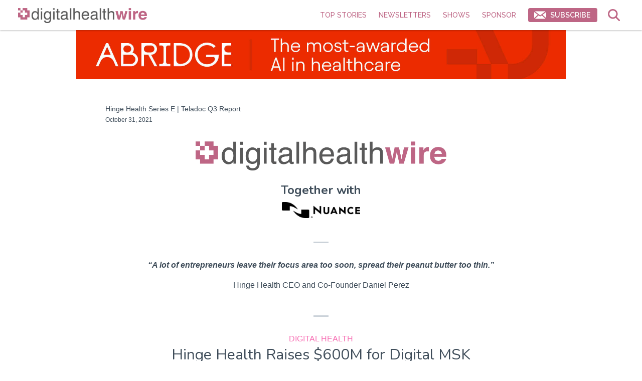

--- FILE ---
content_type: text/html; charset=UTF-8
request_url: https://digitalhealthwire.com/newsletter/hinge-health-series-e-teladoc-q3-report/
body_size: 12822
content:
<!doctype html>
<html lang="en-US">
<head>
	<meta charset="UTF-8">
	<meta name="viewport" content="width=device-width, initial-scale=1">
	<link rel="profile" href="https://gmpg.org/xfn/11">
	<style>
    :root {
        --color-primary-100: #fff7f7;
        --color-primary-200: #fadbeb;
        --color-primary-300: #f5a3cc;
        --color-primary-400: #f76eb3;
        --color-primary-500: #ff3399;
        --color-primary-600: #e61980;
        --color-primary-700: #c18ba6;
        --color-primary-800: #be6685;
        --color-primary-900: #7d3665;
        --color-primary-1000: #592648;
        --color-primary-gradient: linear-gradient(135deg, #be6685, #f2d5e4);

        --color-neutral-100: #f5f7fa;
        --color-neutral-200: #e4e7eb;
        --color-neutral-300: #cbd2d9;
        --color-neutral-400: #9aa5b1;
        --color-neutral-500: #7b8794;
        --color-neutral-600: #616e7c;
        --color-neutral-700: #52606d;
        --color-neutral-800: #3e4c59;
        --color-neutral-900: #323f4b;
        --color-neutral-1000: #1f2933;

        --color-secondary-100: #e1fcf8;
        --color-secondary-300: #92fdf2;
        --color-secondary-500: #3ae7e1;
        --color-secondary-700: #099aa4;
        --color-secondary-1000: #05606e;

        --color-accent-100: #ffe3e3;
        --color-accent-300: #ff9b9b;
        --color-accent-500: #ef4e4e;
        --color-accent-700: #ab091e;
        --color-accent-1000: #610316;

        --color-supporting-100: #fffbea;
        --color-supporting-300: #fff3c4;
        --color-supporting-500: #fadb5f;
        --color-supporting-700: #f0b429;
        --color-supporting-1000: #b44d12;

        --color-highlight-100: #f2ebfe;
        --color-highlight-300: #b990ff;
        --color-highlight-500: #9446ed;
        --color-highlight-700: #690cb0;
        --color-highlight-1000: #44056e;
    }
</style>
	<meta name='robots' content='index, follow, max-image-preview:large, max-snippet:-1, max-video-preview:-1' />
	<style>img:is([sizes="auto" i], [sizes^="auto," i]) { contain-intrinsic-size: 3000px 1500px }</style>
	<!-- Google tag (gtag.js) consent mode dataLayer added by Site Kit -->
<script id="google_gtagjs-js-consent-mode-data-layer">
window.dataLayer = window.dataLayer || [];function gtag(){dataLayer.push(arguments);}
gtag('consent', 'default', {"ad_personalization":"denied","ad_storage":"denied","ad_user_data":"denied","analytics_storage":"denied","functionality_storage":"denied","security_storage":"denied","personalization_storage":"denied","region":["AT","BE","BG","CH","CY","CZ","DE","DK","EE","ES","FI","FR","GB","GR","HR","HU","IE","IS","IT","LI","LT","LU","LV","MT","NL","NO","PL","PT","RO","SE","SI","SK"],"wait_for_update":500});
window._googlesitekitConsentCategoryMap = {"statistics":["analytics_storage"],"marketing":["ad_storage","ad_user_data","ad_personalization"],"functional":["functionality_storage","security_storage"],"preferences":["personalization_storage"]};
window._googlesitekitConsents = {"ad_personalization":"denied","ad_storage":"denied","ad_user_data":"denied","analytics_storage":"denied","functionality_storage":"denied","security_storage":"denied","personalization_storage":"denied","region":["AT","BE","BG","CH","CY","CZ","DE","DK","EE","ES","FI","FR","GB","GR","HR","HU","IE","IS","IT","LI","LT","LU","LV","MT","NL","NO","PL","PT","RO","SE","SI","SK"],"wait_for_update":500};
</script>
<!-- End Google tag (gtag.js) consent mode dataLayer added by Site Kit -->

	<!-- This site is optimized with the Yoast SEO plugin v26.6 - https://yoast.com/wordpress/plugins/seo/ -->
	<title>Hinge Health Series E | Teladoc Q3 Report - Digital Health Wire</title>
	<meta name="description" content="Hinge Health raised $600m to help build its digital MSK clinic, doubling the fast-growing startup’s valuation to $6.2b." />
	<link rel="canonical" href="https://digitalhealthwire.com/newsletter/hinge-health-series-e-teladoc-q3-report/" />
	<meta property="og:locale" content="en_US" />
	<meta property="og:type" content="article" />
	<meta property="og:title" content="Hinge Health Series E | Teladoc Q3 Report - Digital Health Wire" />
	<meta property="og:description" content="Hinge Health raised $600m to help build its digital MSK clinic, doubling the fast-growing startup’s valuation to $6.2b." />
	<meta property="og:url" content="https://digitalhealthwire.com/newsletter/hinge-health-series-e-teladoc-q3-report/" />
	<meta property="og:site_name" content="Digital Health Wire" />
	<meta property="article:modified_time" content="2023-10-13T18:05:51+00:00" />
	<meta property="og:image" content="https://digitalhealthwire.com/wp-content/uploads/2021/10/Hinge-Health.png" />
	<meta property="og:image:width" content="1356" />
	<meta property="og:image:height" content="748" />
	<meta property="og:image:type" content="image/png" />
	<meta name="twitter:card" content="summary_large_image" />
	<script type="application/ld+json" class="yoast-schema-graph">{"@context":"https://schema.org","@graph":[{"@type":"WebPage","@id":"https://digitalhealthwire.com/newsletter/hinge-health-series-e-teladoc-q3-report/","url":"https://digitalhealthwire.com/newsletter/hinge-health-series-e-teladoc-q3-report/","name":"Hinge Health Series E | Teladoc Q3 Report - Digital Health Wire","isPartOf":{"@id":"https://digitalhealthwire.com/#website"},"primaryImageOfPage":{"@id":"https://digitalhealthwire.com/newsletter/hinge-health-series-e-teladoc-q3-report/#primaryimage"},"image":{"@id":"https://digitalhealthwire.com/newsletter/hinge-health-series-e-teladoc-q3-report/#primaryimage"},"thumbnailUrl":"https://insightlinks.storage.googleapis.com/digitalhealthwire/2021/10/Hinge-Health.png","datePublished":"2021-11-01T05:42:55+00:00","dateModified":"2023-10-13T18:05:51+00:00","description":"Hinge Health raised $600m to help build its digital MSK clinic, doubling the fast-growing startup’s valuation to $6.2b.","breadcrumb":{"@id":"https://digitalhealthwire.com/newsletter/hinge-health-series-e-teladoc-q3-report/#breadcrumb"},"inLanguage":"en-US","potentialAction":[{"@type":"ReadAction","target":["https://digitalhealthwire.com/newsletter/hinge-health-series-e-teladoc-q3-report/"]}]},{"@type":"ImageObject","inLanguage":"en-US","@id":"https://digitalhealthwire.com/newsletter/hinge-health-series-e-teladoc-q3-report/#primaryimage","url":"https://insightlinks.storage.googleapis.com/digitalhealthwire/2021/10/Hinge-Health.png","contentUrl":"https://insightlinks.storage.googleapis.com/digitalhealthwire/2021/10/Hinge-Health.png","width":1356,"height":748,"caption":"Image Credit: Hinge Health"},{"@type":"BreadcrumbList","@id":"https://digitalhealthwire.com/newsletter/hinge-health-series-e-teladoc-q3-report/#breadcrumb","itemListElement":[{"@type":"ListItem","position":1,"name":"Home","item":"https://digitalhealthwire.com/"},{"@type":"ListItem","position":2,"name":"Hinge Health Series E | Teladoc Q3 Report"}]},{"@type":"WebSite","@id":"https://digitalhealthwire.com/#website","url":"https://digitalhealthwire.com/","name":"Digital Health Wire","description":"The best way to stay up-to-date on digital health news","publisher":{"@id":"https://digitalhealthwire.com/#organization"},"potentialAction":[{"@type":"SearchAction","target":{"@type":"EntryPoint","urlTemplate":"https://digitalhealthwire.com/?s={search_term_string}"},"query-input":{"@type":"PropertyValueSpecification","valueRequired":true,"valueName":"search_term_string"}}],"inLanguage":"en-US"},{"@type":"Organization","@id":"https://digitalhealthwire.com/#organization","name":"Digital Health Wire","url":"https://digitalhealthwire.com/","logo":{"@type":"ImageObject","inLanguage":"en-US","@id":"https://digitalhealthwire.com/#/schema/logo/image/","url":"https://insightlinks.storage.googleapis.com/digitalhealthwire/2021/06/digitalhealthwire-bold-wire.png","contentUrl":"https://insightlinks.storage.googleapis.com/digitalhealthwire/2021/06/digitalhealthwire-bold-wire.png","width":1972,"height":230,"caption":"Digital Health Wire"},"image":{"@id":"https://digitalhealthwire.com/#/schema/logo/image/"}}]}</script>
	<!-- / Yoast SEO plugin. -->


<link rel='dns-prefetch' href='//cdn.jsdelivr.net' />
<link rel='dns-prefetch' href='//www.googletagmanager.com' />
<link rel="alternate" type="application/rss+xml" title="Digital Health Wire &raquo; Feed" href="https://digitalhealthwire.com/feed/" />
<link rel="alternate" type="application/rss+xml" title="Digital Health Wire &raquo; Comments Feed" href="https://digitalhealthwire.com/comments/feed/" />
<script>
window._wpemojiSettings = {"baseUrl":"https:\/\/s.w.org\/images\/core\/emoji\/16.0.1\/72x72\/","ext":".png","svgUrl":"https:\/\/s.w.org\/images\/core\/emoji\/16.0.1\/svg\/","svgExt":".svg","source":{"concatemoji":"https:\/\/digitalhealthwire.com\/wp-includes\/js\/wp-emoji-release.min.js?ver=6.8.3"}};
/*! This file is auto-generated */
!function(s,n){var o,i,e;function c(e){try{var t={supportTests:e,timestamp:(new Date).valueOf()};sessionStorage.setItem(o,JSON.stringify(t))}catch(e){}}function p(e,t,n){e.clearRect(0,0,e.canvas.width,e.canvas.height),e.fillText(t,0,0);var t=new Uint32Array(e.getImageData(0,0,e.canvas.width,e.canvas.height).data),a=(e.clearRect(0,0,e.canvas.width,e.canvas.height),e.fillText(n,0,0),new Uint32Array(e.getImageData(0,0,e.canvas.width,e.canvas.height).data));return t.every(function(e,t){return e===a[t]})}function u(e,t){e.clearRect(0,0,e.canvas.width,e.canvas.height),e.fillText(t,0,0);for(var n=e.getImageData(16,16,1,1),a=0;a<n.data.length;a++)if(0!==n.data[a])return!1;return!0}function f(e,t,n,a){switch(t){case"flag":return n(e,"\ud83c\udff3\ufe0f\u200d\u26a7\ufe0f","\ud83c\udff3\ufe0f\u200b\u26a7\ufe0f")?!1:!n(e,"\ud83c\udde8\ud83c\uddf6","\ud83c\udde8\u200b\ud83c\uddf6")&&!n(e,"\ud83c\udff4\udb40\udc67\udb40\udc62\udb40\udc65\udb40\udc6e\udb40\udc67\udb40\udc7f","\ud83c\udff4\u200b\udb40\udc67\u200b\udb40\udc62\u200b\udb40\udc65\u200b\udb40\udc6e\u200b\udb40\udc67\u200b\udb40\udc7f");case"emoji":return!a(e,"\ud83e\udedf")}return!1}function g(e,t,n,a){var r="undefined"!=typeof WorkerGlobalScope&&self instanceof WorkerGlobalScope?new OffscreenCanvas(300,150):s.createElement("canvas"),o=r.getContext("2d",{willReadFrequently:!0}),i=(o.textBaseline="top",o.font="600 32px Arial",{});return e.forEach(function(e){i[e]=t(o,e,n,a)}),i}function t(e){var t=s.createElement("script");t.src=e,t.defer=!0,s.head.appendChild(t)}"undefined"!=typeof Promise&&(o="wpEmojiSettingsSupports",i=["flag","emoji"],n.supports={everything:!0,everythingExceptFlag:!0},e=new Promise(function(e){s.addEventListener("DOMContentLoaded",e,{once:!0})}),new Promise(function(t){var n=function(){try{var e=JSON.parse(sessionStorage.getItem(o));if("object"==typeof e&&"number"==typeof e.timestamp&&(new Date).valueOf()<e.timestamp+604800&&"object"==typeof e.supportTests)return e.supportTests}catch(e){}return null}();if(!n){if("undefined"!=typeof Worker&&"undefined"!=typeof OffscreenCanvas&&"undefined"!=typeof URL&&URL.createObjectURL&&"undefined"!=typeof Blob)try{var e="postMessage("+g.toString()+"("+[JSON.stringify(i),f.toString(),p.toString(),u.toString()].join(",")+"));",a=new Blob([e],{type:"text/javascript"}),r=new Worker(URL.createObjectURL(a),{name:"wpTestEmojiSupports"});return void(r.onmessage=function(e){c(n=e.data),r.terminate(),t(n)})}catch(e){}c(n=g(i,f,p,u))}t(n)}).then(function(e){for(var t in e)n.supports[t]=e[t],n.supports.everything=n.supports.everything&&n.supports[t],"flag"!==t&&(n.supports.everythingExceptFlag=n.supports.everythingExceptFlag&&n.supports[t]);n.supports.everythingExceptFlag=n.supports.everythingExceptFlag&&!n.supports.flag,n.DOMReady=!1,n.readyCallback=function(){n.DOMReady=!0}}).then(function(){return e}).then(function(){var e;n.supports.everything||(n.readyCallback(),(e=n.source||{}).concatemoji?t(e.concatemoji):e.wpemoji&&e.twemoji&&(t(e.twemoji),t(e.wpemoji)))}))}((window,document),window._wpemojiSettings);
</script>
<style id='wp-emoji-styles-inline-css'>

	img.wp-smiley, img.emoji {
		display: inline !important;
		border: none !important;
		box-shadow: none !important;
		height: 1em !important;
		width: 1em !important;
		margin: 0 0.07em !important;
		vertical-align: -0.1em !important;
		background: none !important;
		padding: 0 !important;
	}
</style>
<link rel='stylesheet' id='wp-block-library-css' href='https://digitalhealthwire.com/wp-includes/css/dist/block-library/style.min.css?ver=6.8.3' media='all' />
<style id='wp-block-library-theme-inline-css'>
.wp-block-audio :where(figcaption){color:#555;font-size:13px;text-align:center}.is-dark-theme .wp-block-audio :where(figcaption){color:#ffffffa6}.wp-block-audio{margin:0 0 1em}.wp-block-code{border:1px solid #ccc;border-radius:4px;font-family:Menlo,Consolas,monaco,monospace;padding:.8em 1em}.wp-block-embed :where(figcaption){color:#555;font-size:13px;text-align:center}.is-dark-theme .wp-block-embed :where(figcaption){color:#ffffffa6}.wp-block-embed{margin:0 0 1em}.blocks-gallery-caption{color:#555;font-size:13px;text-align:center}.is-dark-theme .blocks-gallery-caption{color:#ffffffa6}:root :where(.wp-block-image figcaption){color:#555;font-size:13px;text-align:center}.is-dark-theme :root :where(.wp-block-image figcaption){color:#ffffffa6}.wp-block-image{margin:0 0 1em}.wp-block-pullquote{border-bottom:4px solid;border-top:4px solid;color:currentColor;margin-bottom:1.75em}.wp-block-pullquote cite,.wp-block-pullquote footer,.wp-block-pullquote__citation{color:currentColor;font-size:.8125em;font-style:normal;text-transform:uppercase}.wp-block-quote{border-left:.25em solid;margin:0 0 1.75em;padding-left:1em}.wp-block-quote cite,.wp-block-quote footer{color:currentColor;font-size:.8125em;font-style:normal;position:relative}.wp-block-quote:where(.has-text-align-right){border-left:none;border-right:.25em solid;padding-left:0;padding-right:1em}.wp-block-quote:where(.has-text-align-center){border:none;padding-left:0}.wp-block-quote.is-large,.wp-block-quote.is-style-large,.wp-block-quote:where(.is-style-plain){border:none}.wp-block-search .wp-block-search__label{font-weight:700}.wp-block-search__button{border:1px solid #ccc;padding:.375em .625em}:where(.wp-block-group.has-background){padding:1.25em 2.375em}.wp-block-separator.has-css-opacity{opacity:.4}.wp-block-separator{border:none;border-bottom:2px solid;margin-left:auto;margin-right:auto}.wp-block-separator.has-alpha-channel-opacity{opacity:1}.wp-block-separator:not(.is-style-wide):not(.is-style-dots){width:100px}.wp-block-separator.has-background:not(.is-style-dots){border-bottom:none;height:1px}.wp-block-separator.has-background:not(.is-style-wide):not(.is-style-dots){height:2px}.wp-block-table{margin:0 0 1em}.wp-block-table td,.wp-block-table th{word-break:normal}.wp-block-table :where(figcaption){color:#555;font-size:13px;text-align:center}.is-dark-theme .wp-block-table :where(figcaption){color:#ffffffa6}.wp-block-video :where(figcaption){color:#555;font-size:13px;text-align:center}.is-dark-theme .wp-block-video :where(figcaption){color:#ffffffa6}.wp-block-video{margin:0 0 1em}:root :where(.wp-block-template-part.has-background){margin-bottom:0;margin-top:0;padding:1.25em 2.375em}
</style>
<style id='classic-theme-styles-inline-css'>
/*! This file is auto-generated */
.wp-block-button__link{color:#fff;background-color:#32373c;border-radius:9999px;box-shadow:none;text-decoration:none;padding:calc(.667em + 2px) calc(1.333em + 2px);font-size:1.125em}.wp-block-file__button{background:#32373c;color:#fff;text-decoration:none}
</style>
<style id='global-styles-inline-css'>
:root{--wp--preset--aspect-ratio--square: 1;--wp--preset--aspect-ratio--4-3: 4/3;--wp--preset--aspect-ratio--3-4: 3/4;--wp--preset--aspect-ratio--3-2: 3/2;--wp--preset--aspect-ratio--2-3: 2/3;--wp--preset--aspect-ratio--16-9: 16/9;--wp--preset--aspect-ratio--9-16: 9/16;--wp--preset--color--black: #000000;--wp--preset--color--cyan-bluish-gray: #abb8c3;--wp--preset--color--white: #ffffff;--wp--preset--color--pale-pink: #f78da7;--wp--preset--color--vivid-red: #cf2e2e;--wp--preset--color--luminous-vivid-orange: #ff6900;--wp--preset--color--luminous-vivid-amber: #fcb900;--wp--preset--color--light-green-cyan: #7bdcb5;--wp--preset--color--vivid-green-cyan: #00d084;--wp--preset--color--pale-cyan-blue: #8ed1fc;--wp--preset--color--vivid-cyan-blue: #0693e3;--wp--preset--color--vivid-purple: #9b51e0;--wp--preset--gradient--vivid-cyan-blue-to-vivid-purple: linear-gradient(135deg,rgba(6,147,227,1) 0%,rgb(155,81,224) 100%);--wp--preset--gradient--light-green-cyan-to-vivid-green-cyan: linear-gradient(135deg,rgb(122,220,180) 0%,rgb(0,208,130) 100%);--wp--preset--gradient--luminous-vivid-amber-to-luminous-vivid-orange: linear-gradient(135deg,rgba(252,185,0,1) 0%,rgba(255,105,0,1) 100%);--wp--preset--gradient--luminous-vivid-orange-to-vivid-red: linear-gradient(135deg,rgba(255,105,0,1) 0%,rgb(207,46,46) 100%);--wp--preset--gradient--very-light-gray-to-cyan-bluish-gray: linear-gradient(135deg,rgb(238,238,238) 0%,rgb(169,184,195) 100%);--wp--preset--gradient--cool-to-warm-spectrum: linear-gradient(135deg,rgb(74,234,220) 0%,rgb(151,120,209) 20%,rgb(207,42,186) 40%,rgb(238,44,130) 60%,rgb(251,105,98) 80%,rgb(254,248,76) 100%);--wp--preset--gradient--blush-light-purple: linear-gradient(135deg,rgb(255,206,236) 0%,rgb(152,150,240) 100%);--wp--preset--gradient--blush-bordeaux: linear-gradient(135deg,rgb(254,205,165) 0%,rgb(254,45,45) 50%,rgb(107,0,62) 100%);--wp--preset--gradient--luminous-dusk: linear-gradient(135deg,rgb(255,203,112) 0%,rgb(199,81,192) 50%,rgb(65,88,208) 100%);--wp--preset--gradient--pale-ocean: linear-gradient(135deg,rgb(255,245,203) 0%,rgb(182,227,212) 50%,rgb(51,167,181) 100%);--wp--preset--gradient--electric-grass: linear-gradient(135deg,rgb(202,248,128) 0%,rgb(113,206,126) 100%);--wp--preset--gradient--midnight: linear-gradient(135deg,rgb(2,3,129) 0%,rgb(40,116,252) 100%);--wp--preset--font-size--small: 13px;--wp--preset--font-size--medium: 20px;--wp--preset--font-size--large: 36px;--wp--preset--font-size--x-large: 42px;--wp--preset--spacing--20: 0.44rem;--wp--preset--spacing--30: 0.67rem;--wp--preset--spacing--40: 1rem;--wp--preset--spacing--50: 1.5rem;--wp--preset--spacing--60: 2.25rem;--wp--preset--spacing--70: 3.38rem;--wp--preset--spacing--80: 5.06rem;--wp--preset--shadow--natural: 6px 6px 9px rgba(0, 0, 0, 0.2);--wp--preset--shadow--deep: 12px 12px 50px rgba(0, 0, 0, 0.4);--wp--preset--shadow--sharp: 6px 6px 0px rgba(0, 0, 0, 0.2);--wp--preset--shadow--outlined: 6px 6px 0px -3px rgba(255, 255, 255, 1), 6px 6px rgba(0, 0, 0, 1);--wp--preset--shadow--crisp: 6px 6px 0px rgba(0, 0, 0, 1);}:root :where(.is-layout-flow) > :first-child{margin-block-start: 0;}:root :where(.is-layout-flow) > :last-child{margin-block-end: 0;}:root :where(.is-layout-flow) > *{margin-block-start: 24px;margin-block-end: 0;}:root :where(.is-layout-constrained) > :first-child{margin-block-start: 0;}:root :where(.is-layout-constrained) > :last-child{margin-block-end: 0;}:root :where(.is-layout-constrained) > *{margin-block-start: 24px;margin-block-end: 0;}:root :where(.is-layout-flex){gap: 24px;}:root :where(.is-layout-grid){gap: 24px;}body .is-layout-flex{display: flex;}.is-layout-flex{flex-wrap: wrap;align-items: center;}.is-layout-flex > :is(*, div){margin: 0;}body .is-layout-grid{display: grid;}.is-layout-grid > :is(*, div){margin: 0;}.has-black-color{color: var(--wp--preset--color--black) !important;}.has-cyan-bluish-gray-color{color: var(--wp--preset--color--cyan-bluish-gray) !important;}.has-white-color{color: var(--wp--preset--color--white) !important;}.has-pale-pink-color{color: var(--wp--preset--color--pale-pink) !important;}.has-vivid-red-color{color: var(--wp--preset--color--vivid-red) !important;}.has-luminous-vivid-orange-color{color: var(--wp--preset--color--luminous-vivid-orange) !important;}.has-luminous-vivid-amber-color{color: var(--wp--preset--color--luminous-vivid-amber) !important;}.has-light-green-cyan-color{color: var(--wp--preset--color--light-green-cyan) !important;}.has-vivid-green-cyan-color{color: var(--wp--preset--color--vivid-green-cyan) !important;}.has-pale-cyan-blue-color{color: var(--wp--preset--color--pale-cyan-blue) !important;}.has-vivid-cyan-blue-color{color: var(--wp--preset--color--vivid-cyan-blue) !important;}.has-vivid-purple-color{color: var(--wp--preset--color--vivid-purple) !important;}.has-black-background-color{background-color: var(--wp--preset--color--black) !important;}.has-cyan-bluish-gray-background-color{background-color: var(--wp--preset--color--cyan-bluish-gray) !important;}.has-white-background-color{background-color: var(--wp--preset--color--white) !important;}.has-pale-pink-background-color{background-color: var(--wp--preset--color--pale-pink) !important;}.has-vivid-red-background-color{background-color: var(--wp--preset--color--vivid-red) !important;}.has-luminous-vivid-orange-background-color{background-color: var(--wp--preset--color--luminous-vivid-orange) !important;}.has-luminous-vivid-amber-background-color{background-color: var(--wp--preset--color--luminous-vivid-amber) !important;}.has-light-green-cyan-background-color{background-color: var(--wp--preset--color--light-green-cyan) !important;}.has-vivid-green-cyan-background-color{background-color: var(--wp--preset--color--vivid-green-cyan) !important;}.has-pale-cyan-blue-background-color{background-color: var(--wp--preset--color--pale-cyan-blue) !important;}.has-vivid-cyan-blue-background-color{background-color: var(--wp--preset--color--vivid-cyan-blue) !important;}.has-vivid-purple-background-color{background-color: var(--wp--preset--color--vivid-purple) !important;}.has-black-border-color{border-color: var(--wp--preset--color--black) !important;}.has-cyan-bluish-gray-border-color{border-color: var(--wp--preset--color--cyan-bluish-gray) !important;}.has-white-border-color{border-color: var(--wp--preset--color--white) !important;}.has-pale-pink-border-color{border-color: var(--wp--preset--color--pale-pink) !important;}.has-vivid-red-border-color{border-color: var(--wp--preset--color--vivid-red) !important;}.has-luminous-vivid-orange-border-color{border-color: var(--wp--preset--color--luminous-vivid-orange) !important;}.has-luminous-vivid-amber-border-color{border-color: var(--wp--preset--color--luminous-vivid-amber) !important;}.has-light-green-cyan-border-color{border-color: var(--wp--preset--color--light-green-cyan) !important;}.has-vivid-green-cyan-border-color{border-color: var(--wp--preset--color--vivid-green-cyan) !important;}.has-pale-cyan-blue-border-color{border-color: var(--wp--preset--color--pale-cyan-blue) !important;}.has-vivid-cyan-blue-border-color{border-color: var(--wp--preset--color--vivid-cyan-blue) !important;}.has-vivid-purple-border-color{border-color: var(--wp--preset--color--vivid-purple) !important;}.has-vivid-cyan-blue-to-vivid-purple-gradient-background{background: var(--wp--preset--gradient--vivid-cyan-blue-to-vivid-purple) !important;}.has-light-green-cyan-to-vivid-green-cyan-gradient-background{background: var(--wp--preset--gradient--light-green-cyan-to-vivid-green-cyan) !important;}.has-luminous-vivid-amber-to-luminous-vivid-orange-gradient-background{background: var(--wp--preset--gradient--luminous-vivid-amber-to-luminous-vivid-orange) !important;}.has-luminous-vivid-orange-to-vivid-red-gradient-background{background: var(--wp--preset--gradient--luminous-vivid-orange-to-vivid-red) !important;}.has-very-light-gray-to-cyan-bluish-gray-gradient-background{background: var(--wp--preset--gradient--very-light-gray-to-cyan-bluish-gray) !important;}.has-cool-to-warm-spectrum-gradient-background{background: var(--wp--preset--gradient--cool-to-warm-spectrum) !important;}.has-blush-light-purple-gradient-background{background: var(--wp--preset--gradient--blush-light-purple) !important;}.has-blush-bordeaux-gradient-background{background: var(--wp--preset--gradient--blush-bordeaux) !important;}.has-luminous-dusk-gradient-background{background: var(--wp--preset--gradient--luminous-dusk) !important;}.has-pale-ocean-gradient-background{background: var(--wp--preset--gradient--pale-ocean) !important;}.has-electric-grass-gradient-background{background: var(--wp--preset--gradient--electric-grass) !important;}.has-midnight-gradient-background{background: var(--wp--preset--gradient--midnight) !important;}.has-small-font-size{font-size: var(--wp--preset--font-size--small) !important;}.has-medium-font-size{font-size: var(--wp--preset--font-size--medium) !important;}.has-large-font-size{font-size: var(--wp--preset--font-size--large) !important;}.has-x-large-font-size{font-size: var(--wp--preset--font-size--x-large) !important;}
:root :where(.wp-block-pullquote){font-size: 1.5em;line-height: 1.6;}
</style>
<link rel='stylesheet' id='auth0-widget-css' href='https://digitalhealthwire.com/wp-content/plugins/auth0/assets/css/main.css?ver=4.6.2' media='all' />
<link rel='stylesheet' id='newsletter-style-css' href='https://digitalhealthwire.com/wp-content/themes/newsletter/style.css?ver=1.0.0' media='all' />
<link rel='stylesheet' id='slick-css' href='https://cdn.jsdelivr.net/npm/slick-carousel@1.8.1/slick/slick.css?ver=1.8.1' media='all' />
<link rel='stylesheet' id='slick-theme-css' href='https://cdn.jsdelivr.net/npm/slick-carousel@1.8.1/slick/slick-theme.css?ver=1.8.1' media='all' />
<link rel='stylesheet' id='styles-css' href='https://digitalhealthwire.com/wp-content/themes/newsletter/public/style.css?ver=1769016229' media='all' />
<script src="https://digitalhealthwire.com/wp-includes/js/jquery/jquery.min.js?ver=3.7.1" id="jquery-core-js"></script>
<script src="https://digitalhealthwire.com/wp-includes/js/jquery/jquery-migrate.min.js?ver=3.4.1" id="jquery-migrate-js"></script>

<!-- Google tag (gtag.js) snippet added by Site Kit -->
<!-- Google Analytics snippet added by Site Kit -->
<script src="https://www.googletagmanager.com/gtag/js?id=G-68E5YL6DXY" id="google_gtagjs-js" async></script>
<script id="google_gtagjs-js-after">
window.dataLayer = window.dataLayer || [];function gtag(){dataLayer.push(arguments);}
gtag("set","linker",{"domains":["digitalhealthwire.com"]});
gtag("js", new Date());
gtag("set", "developer_id.dZTNiMT", true);
gtag("config", "G-68E5YL6DXY");
</script>
<link rel="https://api.w.org/" href="https://digitalhealthwire.com/wp-json/" /><link rel="alternate" title="JSON" type="application/json" href="https://digitalhealthwire.com/wp-json/wp/v2/newsletter/536" /><link rel="EditURI" type="application/rsd+xml" title="RSD" href="https://digitalhealthwire.com/xmlrpc.php?rsd" />
<link rel='shortlink' href='https://digitalhealthwire.com/?p=536' />
<link rel="alternate" title="oEmbed (JSON)" type="application/json+oembed" href="https://digitalhealthwire.com/wp-json/oembed/1.0/embed?url=https%3A%2F%2Fdigitalhealthwire.com%2Fnewsletter%2Fhinge-health-series-e-teladoc-q3-report%2F" />
<link rel="alternate" title="oEmbed (XML)" type="text/xml+oembed" href="https://digitalhealthwire.com/wp-json/oembed/1.0/embed?url=https%3A%2F%2Fdigitalhealthwire.com%2Fnewsletter%2Fhinge-health-series-e-teladoc-q3-report%2F&#038;format=xml" />

<!-- This site is using AdRotate v5.8.21 Professional to display their advertisements - https://ajdg.solutions/ -->
<!-- AdRotate CSS -->
<style type="text/css" media="screen">
	.g { margin:0px; padding:0px; overflow:hidden; line-height:1; zoom:1; }
	.g img { height:auto; }
	.g-col { position:relative; float:left; }
	.g-col:first-child { margin-left: 0; }
	.g-col:last-child { margin-right: 0; }
	@media only screen and (max-width: 480px) {
		.g-col, .g-dyn, .g-single { width:100%; margin-left:0; margin-right:0; }
	}
</style>
<!-- /AdRotate CSS -->

<meta name="generator" content="Site Kit by Google 1.168.0" /><style>.recentcomments a{display:inline !important;padding:0 !important;margin:0 !important;}</style><link rel="icon" href="https://insightlinks.storage.googleapis.com/digitalhealthwire/2021/06/digitalhealthwire-plus-sign-150x150.png" sizes="32x32" />
<link rel="icon" href="https://insightlinks.storage.googleapis.com/digitalhealthwire/2021/06/digitalhealthwire-plus-sign-300x300.png" sizes="192x192" />
<link rel="apple-touch-icon" href="https://insightlinks.storage.googleapis.com/digitalhealthwire/2021/06/digitalhealthwire-plus-sign-300x300.png" />
<meta name="msapplication-TileImage" content="https://insightlinks.storage.googleapis.com/digitalhealthwire/2021/06/digitalhealthwire-plus-sign-300x300.png" />
	            <!-- Google Tag Manager -->
        <script>(function(w,d,s,l,i){w[l]=w[l]||[];w[l].push({'gtm.start':
        new Date().getTime(),event:'gtm.js'});var f=d.getElementsByTagName(s)[0],
        j=d.createElement(s),dl=l!='dataLayer'?'&l='+l:'';j.async=true;j.src=
        'https://www.googletagmanager.com/gtm.js?id='+i+dl;f.parentNode.insertBefore(j,f);
        })(window,document,'script','dataLayer','GTM-KLCJD6ZX');</script>
        <!-- End Google Tag Manager -->
    
            <!-- Twitter conversion tracking base code -->
        <script>
        !function(e,t,n,s,u,a){e.twq||(s=e.twq=function(){s.exe?s.exe.apply(s,arguments):s.queue.push(arguments);
        },s.version='1.1',s.queue=[],u=t.createElement(n),u.async=!0,u.src='https://static.ads-twitter.com/uwt.js',
        a=t.getElementsByTagName(n)[0],a.parentNode.insertBefore(u,a))}(window,document,'script');
        twq('config','ofwq7');
        </script>
        <!-- End Twitter conversion tracking base code -->
    


            <!-- Meta Pixel Code -->
        <script>
        !function(f,b,e,v,n,t,s)
        {if(f.fbq)return;n=f.fbq=function(){n.callMethod?
        n.callMethod.apply(n,arguments):n.queue.push(arguments)};
        if(!f._fbq)f._fbq=n;n.push=n;n.loaded=!0;n.version='2.0';
        n.queue=[];t=b.createElement(e);t.async=!0;
        t.src=v;s=b.getElementsByTagName(e)[0];
        s.parentNode.insertBefore(t,s)}(window, document,'script',
        'https://connect.facebook.net/en_US/fbevents.js');
        fbq('init', '2561641360641019');
        fbq('track', 'PageView');
        </script>
        <noscript><img height="1" width="1" style="display:none"
        src="https://www.facebook.com/tr?id=2561641360641019&ev=PageView&noscript=1"
        /></noscript>
        <!-- End Meta Pixel Code -->
    
            <script type="text/javascript">
            _linkedin_partner_id = "5475940";
            window._linkedin_data_partner_ids = window._linkedin_data_partner_ids || [];
            window._linkedin_data_partner_ids.push(_linkedin_partner_id);
            </script><script type="text/javascript">
            (function(l) {
            if (!l){window.lintrk = function(a,b){window.lintrk.q.push([a,b])};
            window.lintrk.q=[]}
            var s = document.getElementsByTagName("script")[0];
            var b = document.createElement("script");
            b.type = "text/javascript";b.async = true;
            b.src = "https://snap.licdn.com/li.lms-analytics/insight.min.js";
            s.parentNode.insertBefore(b, s);})(window.lintrk);
        </script>
        <noscript>
            <img height="1" width="1" style="display:none;" alt="" src="https://px.ads.linkedin.com/collect/?pid=5475940&fmt=gif" />
        </noscript>

    
    <script type="module" src="https://embed.direqt.ai/embed.js?id=68ae0a56563e72e7fca3aac2" async></script>
</head>

<body class="wp-singular newsletter-template-default single single-newsletter postid-536 wp-custom-logo wp-theme-newsletter">
            <!-- Google Tag Manager (noscript) -->
        <noscript><iframe src="https://www.googletagmanager.com/ns.html?id=GTM-KLCJD6ZX"
        height="0" width="0" style="display:none;visibility:hidden"></iframe></noscript>
        <!-- End Google Tag Manager (noscript) -->
    <div id="page" class="site">
	<a class="skip-link screen-reader-text" href="#primary">Skip to content</a>

	<header id="masthead" class="site-header">
  <div class="inner">
    <div class="site-branding">
      <a href="https://digitalhealthwire.com/" class="custom-logo-link" rel="home"><img width="1972" height="230" src="https://insightlinks.storage.googleapis.com/digitalhealthwire/2021/06/digitalhealthwire-bold-wire.png" class="custom-logo" alt="Digital Health Wire" decoding="async" fetchpriority="high" srcset="https://insightlinks.storage.googleapis.com/digitalhealthwire/2021/06/digitalhealthwire-bold-wire.png 1972w, https://insightlinks.storage.googleapis.com/digitalhealthwire/2021/06/digitalhealthwire-bold-wire-300x35.png 300w, https://insightlinks.storage.googleapis.com/digitalhealthwire/2021/06/digitalhealthwire-bold-wire-1024x119.png 1024w, https://insightlinks.storage.googleapis.com/digitalhealthwire/2021/06/digitalhealthwire-bold-wire-768x90.png 768w, https://insightlinks.storage.googleapis.com/digitalhealthwire/2021/06/digitalhealthwire-bold-wire-1536x179.png 1536w" sizes="(max-width: 1972px) 100vw, 1972px" /></a>    </div><!-- .site-branding -->

    <nav id="site-navigation" class="main-navigation">
      <button class="menu-toggle" aria-controls="menu-main" aria-expanded="false"></button>
      <form class="form subscribe-form" onsubmit="submitSubscribeForm(event)" data-confirmation-page="/signup">
    <label class="input-label" for="email_6971b033c2318">Your work email</label>    <input type="email" class="input" id="email_6971b033c2318" name="email" required placeholder="">
    <button class="submit">
        Subscribe    </button>
    <p class="confirmation">Thank you! Please check your email for confirmation.</p>
    <p class="error">Something went wrong, please try again.</p>
</form><div class="menu-main-container"><ul id="menu-main" class="menu"><li id="menu-item-24" class="menu-item menu-item-type-post_type menu-item-object-page menu-item-24"><a href="https://digitalhealthwire.com/top-stories/">Top Stories</a></li>
<li id="menu-item-22" class="menu-item menu-item-type-post_type menu-item-object-page menu-item-22"><a href="https://digitalhealthwire.com/newsletters/">Newsletters</a></li>
<li id="menu-item-2501" class="menu-item menu-item-type-post_type menu-item-object-page menu-item-2501"><a href="https://digitalhealthwire.com/show/">Shows</a></li>
<li id="menu-item-1885" class="menu-item menu-item-type-custom menu-item-object-custom menu-item-1885"><a href="https://docs.google.com/forms/d/e/1FAIpQLSeKcBc80XpxZwx--MhCHPqF-hAoMkR9m8pZD9iMxBssls5fDg/viewform?usp=sf_link">Sponsor</a></li>
<form class="form subscribe-form" onsubmit="submitSubscribeForm(event)" data-confirmation-page="/signup">
    <label class="input-label" for="email_6971b033c2318">Your work email</label>    <input type="email" class="input" id="email_6971b033c2318" name="email" required placeholder="">
    <button class="submit">
        Subscribe    </button>
    <p class="confirmation">Thank you! Please check your email for confirmation.</p>
    <p class="error">Something went wrong, please try again.</p>
</form></ul></div><div class="form header-subscribe-form-wrapper" aria-live="polite">
<button class="submit toggle" onclick="showHeaderSubscribeForm(event)">
    <svg version="1.1" id="Layer_1" xmlns="http://www.w3.org/2000/svg" xmlns:xlink="http://www.w3.org/1999/xlink" x="0px" y="0px"
	 width="24" height="24" viewBox="0 0 95 95" xml:space="preserve">
<g>
	<path d="M0.1,23.68c-0.1,0.6-0.2,1.2-0.2,1.8v44.5c0,0.5,0.1,1,0.2,1.5l28.2-25.9L0.1,23.68z"/>
	<path d="M94.7,23.68l-28.1,21.8l28.2,25.9c0.1-0.5,0.1-1,0.1-1.5v-44.4C94.9,24.88,94.8,24.28,94.7,23.68z"/>
	<path d="M54.1,55.18c-3.8,3-9.6,3-13.4,0l-6-4.6l-29,26.6c0.5,0.1,1,0.2,1.5,0.2h80.2c0.5,0,1-0.1,1.5-0.2l-28.8-26.6
		L54.1,55.18z"/>
	<path d="M49.2,48.78L49.2,48.78l39.5-30.7c-0.4-0.1-0.7-0.1-1.1-0.1H7.3c-0.4,0-0.7,0-1.1,0.1l39.5,30.7
		C46.7,49.58,48.1,49.58,49.2,48.78z"/>
</g>
</svg>
 Subscribe
</button>
<form class="form subscribe-form header" onsubmit="submitSubscribeForm(event)">
    <input class="input" type="email" id="email_6971b033c2409" name="email" required>
    <button class="submit" data-continue="/">
        <svg version="1.1" id="Layer_1" xmlns="http://www.w3.org/2000/svg" xmlns:xlink="http://www.w3.org/1999/xlink" x="0px" y="0px"
	 width="24" height="24" viewBox="0 0 95 95" xml:space="preserve">
<g>
	<path d="M0.1,23.68c-0.1,0.6-0.2,1.2-0.2,1.8v44.5c0,0.5,0.1,1,0.2,1.5l28.2-25.9L0.1,23.68z"/>
	<path d="M94.7,23.68l-28.1,21.8l28.2,25.9c0.1-0.5,0.1-1,0.1-1.5v-44.4C94.9,24.88,94.8,24.28,94.7,23.68z"/>
	<path d="M54.1,55.18c-3.8,3-9.6,3-13.4,0l-6-4.6l-29,26.6c0.5,0.1,1,0.2,1.5,0.2h80.2c0.5,0,1-0.1,1.5-0.2l-28.8-26.6
		L54.1,55.18z"/>
	<path d="M49.2,48.78L49.2,48.78l39.5-30.7c-0.4-0.1-0.7-0.1-1.1-0.1H7.3c-0.4,0-0.7,0-1.1,0.1l39.5,30.7
		C46.7,49.58,48.1,49.58,49.2,48.78z"/>
</g>
</svg>
 Subscribe
    </button>
    <p class="confirmation">Thank you!</p>
    <p class="error">Something went wrong.</p>
</form>
</div><div class="form header-search-form-wrapper" aria-live="polite">
<button class="submit toggle" onclick="showHeaderSearchForm(event)">
    <svg version="1.1" id="Layer_1" xmlns="http://www.w3.org/2000/svg" xmlns:xlink="http://www.w3.org/1999/xlink" x="0px" y="0px"
	 width="24" height="24" viewBox="0 0 556.7 557.2" xml:space="preserve">
<style type="text/css">
	.st0{fill-rule:evenodd;clip-rule:evenodd;}
</style>
<path class="st0" d="M360,409.8L497.3,547c13.6,13.6,35.7,13.6,49.2,0c13.6-13.6,13.6-35.7,0-49.3L409.3,360.6
	c27.6-37.5,43.9-83.9,43.9-134C453.2,101.5,351.7,0,226.6,0S0,101.5,0,226.6s101.5,226.6,226.6,226.6
	C276.5,453.2,322.6,437.1,360,409.8L360,409.8z M226.6,69.6c86.6,0,157,70.3,157,157s-70.3,157-157,157c-86.6,0-157-70.3-157-157
	S140,69.6,226.6,69.6z"/>
</svg>
</button>
<form class="form search-form header" onsubmit="submitSearchForm(event)" data-resultspage="https://digitalhealthwire.com/newsletters">
<input class="input direqt-search-input" type="text" id="search_6971b033c247b" name="search" required>
<button class="submit">
    <svg version="1.1" id="Layer_1" xmlns="http://www.w3.org/2000/svg" xmlns:xlink="http://www.w3.org/1999/xlink" x="0px" y="0px"
	 width="24" height="24" viewBox="0 0 556.7 557.2" xml:space="preserve">
<style type="text/css">
	.st0{fill-rule:evenodd;clip-rule:evenodd;}
</style>
<path class="st0" d="M360,409.8L497.3,547c13.6,13.6,35.7,13.6,49.2,0c13.6-13.6,13.6-35.7,0-49.3L409.3,360.6
	c27.6-37.5,43.9-83.9,43.9-134C453.2,101.5,351.7,0,226.6,0S0,101.5,0,226.6s101.5,226.6,226.6,226.6
	C276.5,453.2,322.6,437.1,360,409.8L360,409.8z M226.6,69.6c86.6,0,157,70.3,157,157s-70.3,157-157,157c-86.6,0-157-70.3-157-157
	S140,69.6,226.6,69.6z"/>
</svg>
</button>
</form>
</div>    </nav><!-- #site-navigation -->
  </div>
  <div class="progress-bar">
    <div class="status"></div>
</div></header><!-- #masthead -->
	<main id="primary" class="site-main">

		        <script>
            const now = new Date();
            now.setDate(now.getDate() + 365);
            const expires = now.toUTCString();
            document.cookie = `user_country_code=US; expires=${expires}; path=/`;
        </script>
    <div class="newsletter-banner">
<div class="g g-1"><div class="g-single a-31"><a class="gofollow" data-track="MzEsMSwxLDYw" href="https://www.abridge.com/" target="_blank">
<img src="https://insightlinks.storage.googleapis.com/digitalhealthwire/2025/01/abridge-ad-Digital-Health-Wire-900x90-1.jpg" />
</a></div></div></div><iframe src="https://digitalhealthwire.com/wp-content/uploads/emails/email_536.html" id="myIframe" style="width:100%;opacity:0;margin-top:24px;" scrolling="no"></iframe>
<script>
// Selecting the iframe element
var iframe = document.getElementById("myIframe");

// Adjusting the iframe height onload event
window.addEventListener('message', (event) => {
    if (!event.data) {
        return;
    }
    
    if (event.data.type === 'resize') {
        iframe.style.height = event.data.scrollHeight + 10 + 'px';
        iframe.style.opacity = '1';
    }

    if (event.data.type === 'redirect') {
        window.location.href = event.data.href;
    }
}, false);
</script>
	</main><!-- #main -->


  <div class="cta-wrapper">
  <div class="cta">
              <h6>
          Get the top digital health stories right in your inbox        </h6>
      <form class="form subscribe-form" onsubmit="submitSubscribeForm(event)" data-confirmation-page="/signup">
        <input type="email" class="input" id="email_6971b033e442f" name="email" required placeholder="Your work email">
    <button class="submit">
        Try It    </button>
    <p class="confirmation">Thank you! Please check your email for confirmation.</p>
    <p class="error">Something went wrong, please try again.</p>
</form></div>  </div>


    <section class="suggestions newsletters">
        <h3>You might also like</h3>
        <div class="list">
            <a href="https://digitalhealthwire.com/newsletter/the-state-of-clinical-ai-openevidence-and-peer-review-hacks/" class="newsletter">
    <div class="featured-image">
        <img src="https://insightlinks.storage.googleapis.com/digitalhealthwire/2026/01/ARISE.png">
    </div>
    <div class="info">
        <p>
            <span class="subject">Digital Health Wire #429</span>
            <span class="date">January 22, 2026</span>
        </p>
        <h2>
            The State of Clinical AI, OpenEvidence, and Peer Review Hacks        </h2>
    </div>
</a><a href="https://digitalhealthwire.com/newsletter/claude-for-healthcare-openai-picks-up-torch-and-an-epic-lawsuit/" class="newsletter">
    <div class="featured-image">
        <img src="https://insightlinks.storage.googleapis.com/digitalhealthwire/2026/01/Anthropic-vs-OpenAI.png">
    </div>
    <div class="info">
        <p>
            <span class="subject">Digital Health Wire #428</span>
            <span class="date">January 15, 2026</span>
        </p>
        <h2>
            Claude for Healthcare, OpenAI Picks Up Torch, and an Epic Lawsuit         </h2>
    </div>
</a><a href="https://digitalhealthwire.com/newsletter/llm-privacy-risks-intelycare-acquisition-and-more-predictions/" class="newsletter">
    <div class="featured-image">
        <img src="https://insightlinks.storage.googleapis.com/digitalhealthwire/2026/01/MIT-Study.png">
    </div>
    <div class="info">
        <p>
            <span class="subject">Digital Health Wire #427</span>
            <span class="date">January 12, 2026</span>
        </p>
        <h2>
            LLM Privacy Risks, IntelyCare Acquisition, and More Predictions        </h2>
    </div>
</a>        </div>
    </section>

<footer id="colophon" class="site-footer">
  <nav id="footer-navigation" class="footer-navigation">
    <div class="menu-footer-container"><ul id="menu-footer" class="menu"><li id="menu-item-1320" class="menu-item menu-item-type-post_type menu-item-object-page menu-item-1320"><a href="https://digitalhealthwire.com/top-stories/">Top Stories</a></li>
<li id="menu-item-1319" class="menu-item menu-item-type-post_type menu-item-object-page menu-item-1319"><a href="https://digitalhealthwire.com/newsletters/">Newsletters</a></li>
<li id="menu-item-1318" class="menu-item menu-item-type-post_type menu-item-object-page menu-item-1318"><a href="https://digitalhealthwire.com/about/">About</a></li>
<li id="menu-item-1321" class="menu-item menu-item-type-custom menu-item-object-custom menu-item-1321"><a href="https://theimagingwire.com/">The Imaging Wire</a></li>
<li id="menu-item-1322" class="menu-item menu-item-type-custom menu-item-object-custom menu-item-1322"><a href="https://cardiacwire.com">Cardiac Wire</a></li>
<li id="menu-item-1886" class="menu-item menu-item-type-custom menu-item-object-custom menu-item-1886"><a href="https://docs.google.com/forms/d/e/1FAIpQLSeKcBc80XpxZwx--MhCHPqF-hAoMkR9m8pZD9iMxBssls5fDg/viewform?usp=sf_link">Sponsor</a></li>
</ul></div>  </nav><!-- #footer-navigation -->

  <ul class="footer-socials">
          <li class="social facebook">
        <a href="https://www.facebook.com/profile.php?id=100070159517949">
          <svg xmlns="http://www.w3.org/2000/svg" width="24" height="24" viewBox="0 0 24 24"><path d="M9 8h-3v4h3v12h5v-12h3.642l.358-4h-4v-1.667c0-.955.192-1.333 1.115-1.333h2.885v-5h-3.808c-3.596 0-5.192 1.583-5.192 4.615v3.385z"/></svg>        </a>
      </li>
              <li class="social twitter">
        <a href="https://twitter.com/DigitalHealthW1">
          <svg xmlns="http://www.w3.org/2000/svg" width="24" height="24" viewBox="0 0 24 24"><path d="M24 4.557c-.883.392-1.832.656-2.828.775 1.017-.609 1.798-1.574 2.165-2.724-.951.564-2.005.974-3.127 1.195-.897-.957-2.178-1.555-3.594-1.555-3.179 0-5.515 2.966-4.797 6.045-4.091-.205-7.719-2.165-10.148-5.144-1.29 2.213-.669 5.108 1.523 6.574-.806-.026-1.566-.247-2.229-.616-.054 2.281 1.581 4.415 3.949 4.89-.693.188-1.452.232-2.224.084.626 1.956 2.444 3.379 4.6 3.419-2.07 1.623-4.678 2.348-7.29 2.04 2.179 1.397 4.768 2.212 7.548 2.212 9.142 0 14.307-7.721 13.995-14.646.962-.695 1.797-1.562 2.457-2.549z"/></svg>        </a>
      </li>
              <li class="social instagram">
        <a href="https://www.instagram.com/digitalhealthwire/">
          <svg xmlns="http://www.w3.org/2000/svg" width="24" height="24" viewBox="0 0 24 24"><path d="M12 2.163c3.204 0 3.584.012 4.85.07 3.252.148 4.771 1.691 4.919 4.919.058 1.265.069 1.645.069 4.849 0 3.205-.012 3.584-.069 4.849-.149 3.225-1.664 4.771-4.919 4.919-1.266.058-1.644.07-4.85.07-3.204 0-3.584-.012-4.849-.07-3.26-.149-4.771-1.699-4.919-4.92-.058-1.265-.07-1.644-.07-4.849 0-3.204.013-3.583.07-4.849.149-3.227 1.664-4.771 4.919-4.919 1.266-.057 1.645-.069 4.849-.069zm0-2.163c-3.259 0-3.667.014-4.947.072-4.358.2-6.78 2.618-6.98 6.98-.059 1.281-.073 1.689-.073 4.948 0 3.259.014 3.668.072 4.948.2 4.358 2.618 6.78 6.98 6.98 1.281.058 1.689.072 4.948.072 3.259 0 3.668-.014 4.948-.072 4.354-.2 6.782-2.618 6.979-6.98.059-1.28.073-1.689.073-4.948 0-3.259-.014-3.667-.072-4.947-.196-4.354-2.617-6.78-6.979-6.98-1.281-.059-1.69-.073-4.949-.073zm0 5.838c-3.403 0-6.162 2.759-6.162 6.162s2.759 6.163 6.162 6.163 6.162-2.759 6.162-6.163c0-3.403-2.759-6.162-6.162-6.162zm0 10.162c-2.209 0-4-1.79-4-4 0-2.209 1.791-4 4-4s4 1.791 4 4c0 2.21-1.791 4-4 4zm6.406-11.845c-.796 0-1.441.645-1.441 1.44s.645 1.44 1.441 1.44c.795 0 1.439-.645 1.439-1.44s-.644-1.44-1.439-1.44z"/></svg>        </a>
      </li>
              <li class="social linkedin">
        <a href="https://www.linkedin.com/showcase/digital-health-wire">
          <svg xmlns="http://www.w3.org/2000/svg" width="24" height="24" viewBox="0 0 24 24"><path d="M4.98 3.5c0 1.381-1.11 2.5-2.48 2.5s-2.48-1.119-2.48-2.5c0-1.38 1.11-2.5 2.48-2.5s2.48 1.12 2.48 2.5zm.02 4.5h-5v16h5v-16zm7.982 0h-4.968v16h4.969v-8.399c0-4.67 6.029-5.052 6.029 0v8.399h4.988v-10.131c0-7.88-8.922-7.593-11.018-3.714v-2.155z"/></svg>        </a>
      </li>
      </ul>

  <div class="legal">
    <div class="copyright">
      © 2018-2026 Digital Health Wire    </div>
    <div class="menu-legal-container"><ul id="menu-legal" class="menu"><li id="menu-item-43" class="menu-item menu-item-type-post_type menu-item-object-page menu-item-43"><a href="https://digitalhealthwire.com/privacy-policy-2/">Privacy Policy</a></li>
<li id="menu-item-42" class="menu-item menu-item-type-post_type menu-item-object-page menu-item-42"><a href="https://digitalhealthwire.com/terms-of-service/">Terms of Service</a></li>
</ul></div>  </div>
</footer><!-- #colophon -->

</div><!-- #page -->

<script type="speculationrules">
{"prefetch":[{"source":"document","where":{"and":[{"href_matches":"\/*"},{"not":{"href_matches":["\/wp-*.php","\/wp-admin\/*","\/wp-content\/uploads\/*","\/wp-content\/*","\/wp-content\/plugins\/*","\/wp-content\/themes\/newsletter\/*","\/*\\?(.+)"]}},{"not":{"selector_matches":"a[rel~=\"nofollow\"]"}},{"not":{"selector_matches":".no-prefetch, .no-prefetch a"}}]},"eagerness":"conservative"}]}
</script>
<script id="adrotate-clicktracker-js-extra">
var click_object = {"ajax_url":"https:\/\/digitalhealthwire.com\/wp-admin\/admin-ajax.php"};
</script>
<script src="https://digitalhealthwire.com/wp-content/plugins/adrotate-pro/library/jquery.adrotate.clicktracker.js" id="adrotate-clicktracker-js"></script>
<script src="https://cdn.jsdelivr.net/npm/slick-carousel@1.8.1/slick/slick.min.js?ver=1.8.1" id="slick-js"></script>
<script id="scripts-js-extra">
var STATE = {"post_slug":"hinge-health-series-e-teladoc-q3-report","redirect_url":null,"wpe_env":"prod","domain_current_site":"digitalhealthwire.com","base_url":"https:\/\/digitalhealthwire.com","twitter_event_id":"tw-ofwq7-ofwq8","linkedin_conversion_id":"14505612","mailchimp_audience_id":"9786e7c7fb","subscriber_email":null};
</script>
<script src="https://digitalhealthwire.com/wp-content/themes/newsletter/public/scripts.js?ver=1769016229" id="scripts-js"></script>
<script src="https://digitalhealthwire.com/wp-content/plugins/google-site-kit/dist/assets/js/googlesitekit-consent-mode-bc2e26cfa69fcd4a8261.js" id="googlesitekit-consent-mode-js"></script>

<script defer src="https://static.cloudflareinsights.com/beacon.min.js/vcd15cbe7772f49c399c6a5babf22c1241717689176015" integrity="sha512-ZpsOmlRQV6y907TI0dKBHq9Md29nnaEIPlkf84rnaERnq6zvWvPUqr2ft8M1aS28oN72PdrCzSjY4U6VaAw1EQ==" data-cf-beacon='{"version":"2024.11.0","token":"8f5401ef8007464facee3b71a1df2d6e","r":1,"server_timing":{"name":{"cfCacheStatus":true,"cfEdge":true,"cfExtPri":true,"cfL4":true,"cfOrigin":true,"cfSpeedBrain":true},"location_startswith":null}}' crossorigin="anonymous"></script>
</body>
</html>


--- FILE ---
content_type: text/html; charset=utf-8
request_url: https://digitalhealthwire.com/wp-content/uploads/emails/email_536.html
body_size: 8194
content:
<!DOCTYPE html PUBLIC "-//W3C//DTD XHTML 1.0 Strict//EN" "http://www.w3.org/TR/xhtml1/DTD/xhtml1-strict.dtd">
<html xmlns="http://www.w3.org/1999/xhtml" lang="en">

<head>
  <meta http-equiv="Content-Type" content="text/html; charset=utf-8">
  <meta name="viewport" content="width=device-width, initial-scale=1.0">
  <meta http-equiv="X-UA-Compatible" content="IE=edge">
  <title>*|MC:SUBJECT|*</title>
    <meta name="glockapps" content="id:2021-11-04-04:00:24:547t">
    <link href="https://fonts.googleapis.com/css?family=Nunito:300,400,500,700&family=Raleway:300,400,500,700" rel="stylesheet" type="text/css">
  <style type="text/css">
    #outlook a {
      padding: 0;
      color: #be6685;
    }

    body {
      font-family: Raleway, Helvetica, Arial, sans-serif;      background: white;
      width: 100% !important;
      -webkit-text-size-adjust: 100%;
      -ms-text-size-adjust: 100%;
      margin-top: 0px;
      margin-right: 0px;
      margin-bottom: 0px;
      margin-left: 0px;
      padding-top: 0px;
      padding-right: 0px;
      padding-bottom: 0px;
      padding-left: 0px;
    }

    .heading {
      font-family: Nunito, Raleway, Helvetica, Arial, sans-serif;    }

    img {
      outline: none;
      text-decoration: none;
      -ms-interpolation-mode: bicubic;
    }

    a img {
      border: none;
    }

    .image-fix {
      display: block;
    }

    a {
      color: #be6685;
    }


    @media only screen and (max-width: 480px) {

      table[class="content-table"] {
        width: 320px !important;
      }
    }
  </style>
      <style type="text/css">
      .rewards {
        display: none;
      }
    </style>
    <!--[if mso]>
  <style type="text/css">
    .heading {
      font-family: Helvetica, Arial, sans-serif;
    }
  </style>
  <![endif]-->
</head>

<body style="-ms-text-size-adjust: 100%; -webkit-text-size-adjust: 100%; background: white; font-family: Raleway, Helvetica, Arial, sans-serif;font-size: 16px; margin-bottom: 0px; margin-left: 0px; margin-right: 0px; margin-top: 0px; padding-bottom: 0px; padding-left: 0px; padding-right: 0px; padding-top: 0px; width: 100%;color:#3e4c59;">
  <!--*|IF:MC_PREVIEW_TEXT|*-->
  <!--[if !gte mso 9]><!---->
  <span class="mcnPreviewText" style="display:none; font-size:0px; line-height:0px; max-height:0px; max-width:0px; opacity:0; overflow:hidden; visibility:hidden; mso-hide:all;">*|MC_PREVIEW_TEXT|*</span>
  <!--<![endif]-->
  <!--*|END:IF|*-->
  <table role="presentation" bgcolor="#ffffff" width="100%" cellspacing="0" cellpadding="0" border="0" class="table-body" style="mso-line-height-rule: exactly; line-height: 100%; margin: 0; padding: 0; width: 100%;">
    <tr>
      <td align="center" style="border-collapse: collapse;">
        <table role="presentation" width="860" cellspacing="0" cellpadding="0" border="0" align="center" class="content-table">
          <tr>
            <td height="10" class="page-break" bgcolor="#ffffff" style="border-collapse: collapse; mso-line-height-rule: exactly; line-height: 10px;">
              <br style="visibility: hidden;">
            </td>
          </tr>
          <tr>
            <td style="border-collapse: collapse;">
              <table role="presentation" width="100%" border="0" cellspacing="0" cellpadding="0" style="width:100%;min-width:100%;max-width:860px;">
  <tr>
    <td valign="top" style="border-collapse: collapse; padding-bottom: 0; padding-left: 0px; padding-right: 0px; padding-top: 12px;font-size:14px;mso-line-height-rule: exactly; line-height:21px;width:100%;min-width:100%;max-width:860px;">
      <table role="presentation" valign="top" cellspacing="0" cellpadding="0" border="0" width="100%" style="width:100%;min-width:100%;max-width:860px;">
        <tr>
          <td style="background-clip: padding-box; border-collapse: collapse;padding:0;vertical-align: top;">
            Hinge Health Series E | Teladoc Q3 Report<br>            <span style="font-size:12px;">October 31, 2021</span>
          </td>
          <td style="background-clip: padding-box; border-collapse: collapse;text-align:right;padding:0px 0px 0px 12px;min-width:90px;vertical-align: top;">
                      </td>
        </tr>
      </table>
    </td>
  </tr>
</table>
              
<table role="presentation" width="100%" border="0" cellspacing="0" cellpadding="0" style="width:100%;min-width:100%;max-width:860px;">
  <tr>
    <td align="center" valign="top" style="border-collapse: collapse; padding-bottom: 0px; padding-left: 0px; padding-right: 0px; padding-top: 32px;width:100%;min-width:100%;max-width:860px;">
    <table role="presentation" align="center" valign="top" cellspacing="0" cellpadding="0" border="0">
        <tr>
            <td style="width:100%;max-width:500px;text-align: center;">
                <a href="https://digitalhealthwire.com" style="display: inline-block;">
                    <img decoding="async" height="auto" src="https://digitalhealthwire.com/wp-content/uploads/2021/06/digitalhealthwire-bold-wire.png" style="border:0;display:block;outline:none;text-decoration:none;height:auto;width:100% !important;max-width:500px;font-size:13px;" width="500" alt="site logo">
                </a>
            </td>
        </tr>
      <tr>
            <td class="heading" style="padding: 24px 6px 0 6px; word-break: break-word;width: 50%;vertical-align: middle;text-align: center;">
                <p style="font-size:24px;font-weight:bold;mso-line-height-rule: exactly; line-height:24px;text-align:center;margin:0;">
                    Together with
                </p>
            </td>
        </tr>
        <tr>
            <td class="heading" style="padding: 12px 6px; word-break: break-word;width: 50%;vertical-align: middle;text-align: center;">
              <a href="https://www.nuance.com/healthcare/patient-engagement.html" target="_blank" style="vertical-align:middle;height:32px;text-align: center;">
                  <img decoding="async" height="32" src="https://digitalhealthwire.com/wp-content/uploads/2021/07/Nuance.jpg" style="border:0;outline:none;height:32px;width:auto;" alt="partner logo">
              </a>
            </td>
        </tr>
      </table>
    </td>
  </tr>
</table>


<table role="presentation" width="100%" border="0" cellspacing="0" cellpadding="0" style="width:100%;min-width:100%;max-width:860px;">
  <tr>
    <td align="center" valign="top" style="border-collapse: collapse; padding-bottom: 0px; padding-left: 0px; padding-right: 0px; padding-top: 32px;width:100%;min-width:100%;max-width:860px;">
      <table role="presentation" align="center" valign="top" cellspacing="0" cellpadding="0" border="0">
        <tr>
          <td align="center" style="background-clip: padding-box; border-collapse: collapse; display: block;text-align:center;width:100%;min-width:100%;max-width:740px;">
            <p style="border-top:solid 3px #cbd2d9;font-size:1px;margin:0px auto;width:30px;"></p>
          </td>
        </tr>
      </table>
    </td>
  </tr>
</table>


<table role="presentation" width="100%" border="0" cellspacing="0" cellpadding="0" style="width:100%;min-width:100%;max-width:860px;">
  <tr>
    <td align="center" valign="top" style="border-collapse: collapse; padding-bottom: 0px; padding-left: 0px; padding-right: 0px; padding-top: 32px;width:100%;min-width:100%;max-width:860px;">
      <table role="presentation" align="center" valign="top" cellspacing="0" cellpadding="0" border="0">
        <tr>
          <td align="center" style="background-clip: padding-box; border-collapse: collapse; display: block;text-align:center;width:100%;min-width:100%;max-width:740px;font-weight:bold;mso-line-height-rule: exactly; line-height:24px;">
            <i>&#8220;A lot of entrepreneurs leave their focus area too soon, spread their peanut butter too thin.&#8221;</i>
          </td>
        </tr>
        <tr>
          <td align="left" style="background-clip: padding-box; border-collapse: collapse; display: block;mso-line-height-rule: exactly; line-height:24px;text-align:center;width:100%;min-width:100%;max-width:740px;">
            <p><p><span style="font-weight: 400;">Hinge Health CEO and Co-Founder Daniel Perez</span></p>
</p>
          </td>
        </tr>
      </table>
    </td>
  </tr>
</table>


<table role="presentation" width="100%" border="0" cellspacing="0" cellpadding="0" style="width:100%;min-width:100%;max-width:860px;">
  <tr>
    <td align="center" valign="top" style="border-collapse: collapse; padding-bottom: 0px; padding-left: 0px; padding-right: 0px; padding-top: 32px;width:100%;min-width:100%;max-width:860px;">
      <table role="presentation" align="center" valign="top" cellspacing="0" cellpadding="0" border="0">
        <tr>
          <td align="center" style="background-clip: padding-box; border-collapse: collapse; display: block;text-align:center;width:100%;min-width:100%;max-width:740px;">
            <p style="border-top:solid 3px #cbd2d9;font-size:1px;margin:0px auto;width:30px;"></p>
          </td>
        </tr>
      </table>
    </td>
  </tr>
</table>


<table role="presentation" width="100%" border="0" cellspacing="0" cellpadding="0" style="width:100%;min-width:100%;max-width:860px;">
  <tr>
    <td align="center" valign="top" style="border-collapse: collapse; padding-bottom: 0px; padding-left: 0px; padding-right: 0px; padding-top: 32px;width:100%;min-width:100%;max-width:860px;">
      <table role="presentation" align="center" valign="top" cellspacing="0" cellpadding="0" border="0">
        <tr>
          <td align="center" style="background-clip: padding-box; border-collapse: collapse; display: block;mso-line-height-rule: exactly; line-height:24px;width:100%;min-width:100%;max-width:740px;">
            <p style="text-align:center;color:#f76eb3;text-transform:uppercase;margin:0px;">
              Digital Health            </p>
          </td>
        </tr>
      </table>
    </td>
  </tr>
  <tr>
    <td align="center" valign="top" style="border-collapse: collapse; padding-bottom: 0; padding-left: 0px; padding-right: 0px; padding-top: 0px;">
      <table role="presentation" align="center" valign="top" cellspacing="0" cellpadding="0" border="0">
        <tr>
          <td align="center" style="background-clip: padding-box; border-collapse: collapse; display: block;font-size:30px;mso-line-height-rule: exactly; line-height:40px;text-align:center;width:100%;min-width:100%;max-width:740px;">
              <h2 class="heading" style="font-size:30px;mso-line-height-rule: exactly; line-height:40px;margin:0px;font-weight:400;">
                <a href="https://digitalhealthwire.com/hinge-health-raises-600m-for-digital-msk-treatment/" style="color:#3e4c59;text-decoration:none;margin:0px;">
                  Hinge Health Raises $600M for Digital MSK Treatment                </a>
              </h2>
            </a>
          </td>
        </tr>
      </table>
    </td>
  </tr>
</table>
<table role="presentation" width="100%" border="0" cellspacing="0" cellpadding="0" style="width:100%;min-width:100%;max-width:860px;">
  <tr>
    <td align="center" valign="top" style="border-collapse: collapse;padding-top:12px;">
        <img decoding="async" src="https://digitalhealthwire.com/wp-content/uploads/2021/10/Hinge-Health-600x331.png" alt="" width="860" class="image-fix" style="-ms-interpolation-mode: bicubic; border: none; display: block; outline: none; text-decoration: none;border-top-right-radius:8px;border-top-left-radius:8px;width:100%;min-width:100%;max-width:860px;">
    </td>
  </tr>
</table>
<table role="presentation" width="100%" border="0" cellspacing="0" cellpadding="0" style="width:100%;min-width:100%;max-width:860px;">
  <tr>
    <td align="center" valign="top" style="border-collapse: collapse;">
      <div style="padding-bottom: 0; padding-left: 12px; padding-right: 12px; padding-top: 4px;border: 1px solid #cbd2d9;border-top:none;border-bottom:none;">
        <table role="presentation" align="center" valign="top" cellspacing="0" cellpadding="0" border="0">
          <tr>
            <td align="left" style="background-clip: padding-box; border-collapse: collapse; display: block;mso-line-height-rule: exactly; font-size: 12px;line-height:32px;color:#c18ba6width:100%;min-width:100%;max-width:740px;">
              Image Credit: Hinge Health            </td>
          </tr>
        </table>
      </div>
    </td>
  </tr>
</table>
<table role="presentation" width="100%" border="0" cellspacing="0" cellpadding="0" style="width:100%;min-width:100%;box-sizing: border-box;max-width:860px;">
  <tr>
    <td align="center" valign="top" style="border-collapse: collapse; padding-bottom: 32px; padding-left: 12px; padding-right: 12px; padding-top: 32px;border: 1px solid #cbd2d9;border-top:none;border-bottom-left-radius:8px;border-bottom-right-radius:8px;width:100%;min-width:100%;box-sizing: border-box;max-width:860px;">
      <table role="presentation" align="center" valign="top" cellspacing="0" cellpadding="0" border="0">
        <tr>
          <td align="left" style="background-clip: padding-box; border-collapse: collapse; display: block;mso-line-height-rule: exactly; line-height:32px;width:100%;min-width:100%;max-width:740px;">
            
<p>In a virtual care landscape where many competitors are looking to address multiple conditions with a single solution, Hinge Health is setting itself apart by taking the opposite approach.</p>



<p>Last week, online musculoskeletal (MSK) clinic Hinge Health <a href="https://www.hingehealth.com/hinge-health-announces-600-million-investment-coatue-tiger-global" target="_blank" rel="noreferrer noopener">raised</a> $600m to help build its team and platform, doubling the fast-growing startup’s valuation to $6.2b. Despite the influx of capital, Hinge is keeping a singular focus on musculoskeletal therapy, and tackling the problem with a deep roster of solutions.</p>



<ul><li><strong>Hinge</strong> launched in 2015 with a mission to improve MSK treatment by combining wearable sensors and computer vision-assisted physical therapy with a multidisciplinary team of physical therapists, doctors, and health coaches.</li></ul>



<ul><li><strong>Several acquisitions</strong> have helped fuel Hinge’s growth within the last few months, including both Enso (manufactures devices for electrical stimulation pain relief) and wrnch (digitizes human motion with computer vision).</li></ul>



<ul><li><strong>Hinge’s holistic approach</strong> covers the complete MSK journey from prevention to post-surgery, using HingeConnect to integrate patients’ external EMR data and ensure continuous coordination with other providers.</li></ul>



<ul><li><strong>Over 80% of employers</strong> that cover digital MSK solutions choose Hinge’s platform, utilizing it to reduce unnecessary surgeries through preventative interventions. Hinge doubled its customer base to 575 companies over the past year.&nbsp;</li></ul>



<p><strong>The Takeaway</strong></p>



<p>By keeping MSK treatment as its exclusive focus, Hinge has quickly built one of the most robust solutions on the market while bridging the gap between in-person and digital care. The new funding adds to this momentum, and could lead to more developments for MSK patients seeking accessible care.</p>
          </td>
        </tr>
        <tr>
          <td align="center" style="font-size: 0px; word-break: break-word; padding: 12px 0px;">
            <a href="https://www.facebook.com/sharer/sharer.php?u=https://digitalhealthwire.com/hinge-health-raises-600m-for-digital-msk-treatment/" target="_blank" style="display:inline-block;">
                <img decoding="async" loading="lazy" src="https://digitalhealthwire.com/wp-content/themes/newsletter/images/facebook-icon-wide-pink.png" style="border:0;display:block;outline:none;text-decoration:none;" width="48" alt="facebook">
            </a>
            <a href="https://twitter.com/intent/tweet?url=https://digitalhealthwire.com/hinge-health-raises-600m-for-digital-msk-treatment/" target="_blank" style="display:inline-block;">
                <img decoding="async" loading="lazy" src="https://digitalhealthwire.com/wp-content/themes/newsletter/images/twitter-icon-wide-pink.png" style="border:0;display:block;outline:none;text-decoration:none;" width="48" alt="twitter">
            </a>
            <a href="http://www.linkedin.com/shareArticle?mini=true&#038;url=https://digitalhealthwire.com/hinge-health-raises-600m-for-digital-msk-treatment/" target="_blank" style="display:inline-block;">
                <img decoding="async" loading="lazy" src="https://digitalhealthwire.com/wp-content/themes/newsletter/images/linkedin-icon-wide-pink.png" style="border:0;display:block;outline:none;text-decoration:none;" width="48" alt="linkedin">
            </a>
            <a href="https://digitalhealthwire.com/hinge-health-raises-600m-for-digital-msk-treatment/" target="_blank" style="display:inline-block;">
                <img decoding="async" loading="lazy" src="https://digitalhealthwire.com/wp-content/themes/newsletter/images/share-icon-wide-pink.png" style="border:0;display:block;outline:none;text-decoration:none;" width="48" alt="read story online">
            </a>
          </td>
        </tr>
      </table>
    </td>
  </tr>
</table>


<table role="presentation" width="100%" border="0" cellspacing="0" cellpadding="0" style="width:100%;min-width:100%;max-width:860px;">
  <tr>
    <td align="center" valign="top" style="border-collapse: collapse; padding-bottom: 0px; padding-left: 0px; padding-right: 0px; padding-top: 32px;width:100%;min-width:100%;max-width:860px;">
      <table role="presentation" align="center" valign="top" cellspacing="0" cellpadding="0" border="0">
        <tr>
          <td align="center" style="background-clip: padding-box; border-collapse: collapse; display: block;mso-line-height-rule: exactly; line-height:24px;width:100%;min-width:100%;max-width:740px;">
            <p style="text-align:center;color:#f76eb3;text-transform:uppercase;margin:0px;">
              Primary Care            </p>
          </td>
        </tr>
      </table>
    </td>
  </tr>
  <tr>
    <td align="center" valign="top" style="border-collapse: collapse; padding-bottom: 0; padding-left: 0px; padding-right: 0px; padding-top: 0px;">
      <table role="presentation" align="center" valign="top" cellspacing="0" cellpadding="0" border="0">
        <tr>
          <td align="center" style="background-clip: padding-box; border-collapse: collapse; display: block;font-size:30px;mso-line-height-rule: exactly; line-height:40px;text-align:center;width:100%;min-width:100%;max-width:740px;">
              <h2 class="heading" style="font-size:30px;mso-line-height-rule: exactly; line-height:40px;margin:0px;font-weight:400;">
                <a href="https://digitalhealthwire.com/teladoc-announces-q3-earnings-primary-care-plans/" style="color:#3e4c59;text-decoration:none;margin:0px;">
                  Teladoc Announces Q3 Earnings &#038; Primary Care Plans                </a>
              </h2>
            </a>
          </td>
        </tr>
      </table>
    </td>
  </tr>
</table>
<table role="presentation" width="100%" border="0" cellspacing="0" cellpadding="0" style="width:100%;min-width:100%;max-width:860px;">
  <tr>
    <td align="center" valign="top" style="border-collapse: collapse;padding-top:12px;">
        <img decoding="async" src="https://digitalhealthwire.com/wp-content/uploads/2021/10/Teladoc-Primary360-600x352.png" alt="" width="860" class="image-fix" style="-ms-interpolation-mode: bicubic; border: none; display: block; outline: none; text-decoration: none;border-top-right-radius:8px;border-top-left-radius:8px;width:100%;min-width:100%;max-width:860px;">
    </td>
  </tr>
</table>
<table role="presentation" width="100%" border="0" cellspacing="0" cellpadding="0" style="width:100%;min-width:100%;max-width:860px;">
  <tr>
    <td align="center" valign="top" style="border-collapse: collapse;">
      <div style="padding-bottom: 0; padding-left: 12px; padding-right: 12px; padding-top: 4px;border: 1px solid #cbd2d9;border-top:none;border-bottom:none;">
        <table role="presentation" align="center" valign="top" cellspacing="0" cellpadding="0" border="0">
          <tr>
            <td align="left" style="background-clip: padding-box; border-collapse: collapse; display: block;mso-line-height-rule: exactly; font-size: 12px;line-height:32px;color:#c18ba6width:100%;min-width:100%;max-width:740px;">
              Image Credit: Teladoc            </td>
          </tr>
        </table>
      </div>
    </td>
  </tr>
</table>
<table role="presentation" width="100%" border="0" cellspacing="0" cellpadding="0" style="width:100%;min-width:100%;box-sizing: border-box;max-width:860px;">
  <tr>
    <td align="center" valign="top" style="border-collapse: collapse; padding-bottom: 32px; padding-left: 12px; padding-right: 12px; padding-top: 32px;border: 1px solid #cbd2d9;border-top:none;border-bottom-left-radius:8px;border-bottom-right-radius:8px;width:100%;min-width:100%;box-sizing: border-box;max-width:860px;">
      <table role="presentation" align="center" valign="top" cellspacing="0" cellpadding="0" border="0">
        <tr>
          <td align="left" style="background-clip: padding-box; border-collapse: collapse; display: block;mso-line-height-rule: exactly; line-height:32px;width:100%;min-width:100%;max-width:740px;">
            
<p>Teladoc recently <a href="https://ir.teladochealth.com/news-and-events/investor-news/press-release-details/2021/Teladoc-Health-Reports-Third-Quarter-2021-Results/default.aspx" target="_blank" rel="noreferrer noopener">announced</a> its financial results for the third quarter of 2021, providing investors with an update on the company’s earnings, as well as giving insight into the future direction of its Primary360 virtual-first primary care offering.</p>



<ul><li><strong>Financial highlights</strong> included year-over-year revenue growth of 81% to $522m, driven by strength in its BetterHealth mental health unit, and a 37% increase in total visits as a result of steady adoption for Teladoc’s direct-to-consumer offerings.</li></ul>



<ul><li><strong>Teladoc revealed</strong> on its investor call that it plans to begin taking on financial risk with its Primary360 solution in the future. The company is aiming to generate savings with its virtual-first program and will take on risk where it can have the most impact.</li></ul>



<ul><li><strong>CEO Jason Gorevic</strong> said that the rollout of risk taking for Primary360 would develop in tiers, “from first clinical measures, to then risk corridors to, ultimately, full capitation.”</li></ul>



<ul><li><strong>Primary360</strong> was only recently made available to payors nationwide, but Teladoc stated that it is beginning talks with hospitals about white-labeling the service for them to use as their own digital front door.</li></ul>



<p><strong>Primary360 Strategy</strong></p>



<p>Since Primary360 integrates a wide range of Teladoc products, the service generates significantly higher revenue per member than the company’s general medical and mental health solutions.&nbsp;</p>



<p>Most health plans lack the network and provider base required to develop a nationwide virtual primary care solution in-house, but as telehealth demand rises and pressures them to begin offering the service, many are turning to options like Primary360 to meet the need.</p>



<p>If Teladoc can successfully meet this demand while taking on risk, it will be able to capture a larger share of any savings it generates, further improving the economics of the service.</p>
          </td>
        </tr>
        <tr>
          <td align="center" style="font-size: 0px; word-break: break-word; padding: 12px 0px;">
            <a href="https://www.facebook.com/sharer/sharer.php?u=https://digitalhealthwire.com/teladoc-announces-q3-earnings-primary-care-plans/" target="_blank" style="display:inline-block;">
                <img decoding="async" loading="lazy" src="https://digitalhealthwire.com/wp-content/themes/newsletter/images/facebook-icon-wide-pink.png" style="border:0;display:block;outline:none;text-decoration:none;" width="48" alt="facebook">
            </a>
            <a href="https://twitter.com/intent/tweet?url=https://digitalhealthwire.com/teladoc-announces-q3-earnings-primary-care-plans/" target="_blank" style="display:inline-block;">
                <img decoding="async" loading="lazy" src="https://digitalhealthwire.com/wp-content/themes/newsletter/images/twitter-icon-wide-pink.png" style="border:0;display:block;outline:none;text-decoration:none;" width="48" alt="twitter">
            </a>
            <a href="http://www.linkedin.com/shareArticle?mini=true&#038;url=https://digitalhealthwire.com/teladoc-announces-q3-earnings-primary-care-plans/" target="_blank" style="display:inline-block;">
                <img decoding="async" loading="lazy" src="https://digitalhealthwire.com/wp-content/themes/newsletter/images/linkedin-icon-wide-pink.png" style="border:0;display:block;outline:none;text-decoration:none;" width="48" alt="linkedin">
            </a>
            <a href="https://digitalhealthwire.com/teladoc-announces-q3-earnings-primary-care-plans/" target="_blank" style="display:inline-block;">
                <img decoding="async" loading="lazy" src="https://digitalhealthwire.com/wp-content/themes/newsletter/images/share-icon-wide-pink.png" style="border:0;display:block;outline:none;text-decoration:none;" width="48" alt="read story online">
            </a>
          </td>
        </tr>
      </table>
    </td>
  </tr>
</table>


<table role="presentation" width="100%" border="0" cellspacing="0" cellpadding="0" style="width:100%;min-width:100%;max-width:860px;">
  <tr>
    <td align="center" valign="top" style="border-collapse: collapse; padding-bottom: 0px; padding-left: 12px; padding-right: 12px;padding-top:32px;">
    </td>
  </tr>
</table>
<table role="presentation" width="100%" border="0" cellspacing="0" cellpadding="0" style="width:100%;min-width:100%;max-width:860px;">
  <tr>
    <td align="center" valign="top" style="border-collapse: collapse; padding-bottom: 12px; padding-left: 12px; padding-right: 12px; padding-top: 0;border: 1px solid #cbd2d9;border-radius:8px;width:100%;min-width:100%;max-width:860px;">
      <table role="presentation" align="center" valign="top" cellspacing="0" cellpadding="0" border="0">
        <tr>
          <td align="left" style="background-clip: padding-box; border-collapse: collapse; display: block;mso-line-height-rule: exactly; line-height:32px;width:100%;min-width:100%;max-width:740px;text-align:center;">
          <h2 class="heading" style="font-size:30px;mso-line-height-rule: exactly; line-height:1;text-align:center;margin-bottom:12px;">Nuance’s Patient Engagement Must-Haves</h2>
          <p>Consumer demands are shifting, and they’re looking to get more out of their digital health technology. Nuance outlines the 5 must-haves for your patient engagement strategy <a href="https://www.nuance.com/healthcare/campaign/program/patient-engagement-solutions/five-ways-to-enhance-your-patient-engagement-strategy.html">here</a>.</p>
                      <table role="presentation" align="center" valign="top" cellspacing="0" cellpadding="0" border="0">
              <tr>
                <td>
                                    <img decoding="async" src="https://digitalhealthwire.com/wp-content/uploads/2021/07/Nuance.jpg" height="32" style="border:0;display:inline;outline:none;text-decoration:none;height:32px;width:auto;font-size:13px;" alt="sponsor logo">
                                  </td>
              </tr>
            </table>
                    </td>
        </tr>
      </table>
    </td>
  </tr>
</table>


<table role="presentation" width="100%" border="0" cellspacing="0" cellpadding="0" style="width:100%;min-width:100%;max-width:860px;">
  <tbody>
    <tr>
      <td align="center" valign="top" style="border-collapse: collapse; padding-bottom: 0px; padding-left: 12px; padding-right: 12px;padding-top:32px;"></td>
    </tr>
  </tbody>
</table>
<table role="presentation" width="100%" border="0" cellspacing="0" cellpadding="0" style="width:100%;min-width:100%;max-width:860px;">
  <tr>
    <td align="center" valign="top" style="background-color: #be6685;border-collapse: collapse;border: 1px solid #be6685;border-radius:8px;border-bottom-right-radius:0;border-bottom-left-radius:0;width:100%;min-width:100%;max-width:860px;">
      <table role="presentation" align="center" valign="top" cellspacing="0" cellpadding="0" border="0">
        <tr>
          <td align="left" style="background-clip: padding-box; border-collapse: collapse; display: block;mso-line-height-rule: exactly; line-height:8px;width:100%;min-width:100%;max-width:740px;">
            <br>
          </td>
        </tr>
      </table>
    </td>
  </tr>
</table>
<table role="presentation" width="100%" border="0" cellspacing="0" cellpadding="0" style="width:100%;min-width:100%;max-width:860px;">
  <tr>
    <td align="center" valign="top" style="border-collapse: collapse; padding-left: 0px; padding-right: 0px; padding-top: 32px;border: 1px solid #cbd2d9;border-top:0;border-bottom:0;width:100%;min-width:100%;max-width:860px;">
      <table role="presentation" align="center" valign="top" cellspacing="0" cellpadding="0" border="0">
        <tr>
          <td align="center" style="background-clip: padding-box; border-collapse: collapse; display: block;text-align:center;width:100%;min-width:100%;max-width:740px;">
              <h2 class="heading" style="font-size:30px;mso-line-height-rule: exactly; line-height:40px;margin:0px;color:#be6685;border-bottom: 2px solid #cbd2d9;text-transform:uppercase;">The Wire</h2>
          </td>
        </tr>
      </table>
    </td>
  </tr>
</table>
<table role="presentation" width="100%" border="0" cellspacing="0" cellpadding="0" style="width:100%;min-width:100%;max-width:860px;">
  <tr>
    <td align="center" valign="top" style="border-collapse: collapse; padding-bottom: 32px; padding-left: 12px; padding-right: 12px; padding-top: 12px;border: 1px solid #cbd2d9;border-top:0;border-bottom-left-radius:8px;border-bottom-right-radius:8px;width:100%;min-width:100%;max-width:860px;">
      <table role="presentation" align="center" valign="top" cellspacing="0" cellpadding="0" border="0">
        <tr>
          <td align="left" style="background-clip: padding-box; border-collapse: collapse; display: block;mso-line-height-rule: exactly; line-height:32px;width:100%;min-width:100%;max-width:740px;">
            
<ul><li><strong>Patient Language Study: </strong>A <a href="https://www.sciencedirect.com/science/article/abs/pii/S0020748921002406" target="_blank" rel="noreferrer noopener">study</a> of 87k home care patients in New York City in the International Journal of Nursing Studies found that patients with language barriers are at higher risk for hospital readmission, with 20.4% of non-English speakers seeing a 30-day readmission, versus 18.6% for English speakers. The findings suggest that care-at-home agencies may need specialized care coordination services to reduce readmission risk for these patients.</li></ul>



<ul><li><strong>Brave Health Expansion:</strong> Virtual-first behavioral health provider Brave Health is <a href="https://www.prnewswire.com/news-releases/brave-health-expands-geographic-footprint-and-platform-with-10m-series-b-financing-301408323.html" target="_blank" rel="noreferrer noopener">expanding</a> its digital services for Medicaid populations to 10 states and 65m covered lives following the completion of a $10m Series B financing round ($20.75m total funding). Brave Health offers a virtual alternative to traditional outpatient services like therapy and psychiatry, expanding access to behavioral health services while addressing the care gap created by the declining number of psychiatrists accepting Medicaid.</li></ul>



<ul><li><strong>Upcoding Lawsuit: </strong>UnitedHealth is <a href="https://www.fiercehealthcare.com/payer/unitedhealth-lawsuit-claims-teamhealth-upcoded-claims-for-100m-fraud" target="_blank" rel="noreferrer noopener">suing</a> physician staffing company TeamHealth for allegedly upcoding for thousands of services worth approximately $100m. The two companies have a history of tense legal battles, with TeamHealth previously suing UnitedHealth on multiple occasions for underpayment. UnitedHealth is claiming in its latest suit that TeamHealth escalated its pursuit of profit following its acquisition by Blackstone in 2017, but that TeamHealth’s tactics have “crossed the line from aggressive profit maximization to fraud.&#8221;</li></ul>



<ul><li><strong>EMR Adoption:</strong> A new <a href="https://www.jmir.org/2021/10/e30637" target="_blank" rel="noreferrer noopener">study</a> published in JMIR found that patient health characteristics directly affect the extent of EMR use. The researchers analyzed data collected by the Health Information National Trends Survey to determine which characteristics had the largest predictive value, finding that a patient’s number of chronic conditions, self-reported preventive health behavior, and caregiving status were all positively related to the extent of EMR use.</li></ul>



<ul><li><strong>Truepill Series D: </strong>Digital pharmacy Truepill recently <a href="https://www.globenewswire.com/news-release/2021/10/27/2321750/0/en/Truepill-Raises-142-Million-Series-D-to-Continue-Transforming-Consumer-Healthcare.html" target="_blank" rel="noreferrer noopener">closed</a> a $142m Series D round ($255m total funding) that it plans to allocate towards expanding its reach with health plans, hospitals, and employer groups. Truepill has been rapidly launching new services over the past year, adding both telehealth and at-home diagnostics tools to its consumer pharmacy solution, and white-labeling a virtual pharmacy e-commerce platform for use by other businesses.</li></ul>



<ul><li><strong>Digital Health Governance: </strong>A <a href="https://www.thelancet.com/journals/lancet/article/PIIS0140-6736(21)01824-9/fulltext" target="_blank" rel="noreferrer noopener">report</a> titled Governing Health Futures 2030: Growing Up In a Digital World from the Lancet and Financial Times Commission called for taking a value-based approach to digital health technology governance, stressing the need for regulation driven by public purpose, not private profit. The authors encouraged regulators to recognize technology as an important determinant of health from an early age, and to work towards establishing digital health priorities that create a strong health and wellness foundation for young children.</li></ul>



<ul><li><strong>IVR Patient Experience:</strong> Nuance recently hosted a demonstration of its conversational AI <a href="https://www.nuance.com/content/dam/nuance/en_us/collateral/healthcare/data-sheet/ds-nuance-ai-powered-patient-engagement-solutions-en-us.pdf" target="_blank" rel="noreferrer noopener">platform</a> for patient engagement, highlighting the benefits of interactive voice response (IVR) technology for creating seamless digital front doors with automated triage and scheduling. By allowing patients to state their need in a natural dialogue instead of having them select from a list of options, IVR removes much of the up-front friction that leads to longer service times and higher staffing burdens.</li></ul>



<ul><li><strong>Smartwatch Virus Detection: </strong>Purdue University and digital health analytics company physIQ are <a href="https://www.physiq.com/press-media/purdue-and-physiq-partner-to-develop-algorithm-to-detect-early-signs-of-viral-infections/#main-section" target="_blank" rel="noreferrer noopener">partnering</a> to develop an algorithm to detect early signs of viral infections, including COVID-19, from the biometric data collected by smartwatches. physIQ has similar solutions that utilize chest-based biosensors and believes that smartwatches can offer comparable performance by tracking a person&#8217;s heart rate variability, respiration during sleep, and activity levels.</li></ul>



<ul><li><strong>AI Principles: </strong>The US FDA, Health Canada, and the UK MHRA <a href="https://www.fda.gov/medical-devices/software-medical-device-samd/good-machine-learning-practice-medical-device-development-guiding-principles" target="_blank" rel="noreferrer noopener">published</a> their 10 guiding principles for medical device “Good Machine Learning Practice,” setting the foundation for future international AL/ML regulatory collaborations (e.g. creating standards, resources, guidelines). The principles largely target: applying clinical expertise to product design, following software/security best practices, following training/evaluation/monitoring best practices, building for specific medical use cases and for AI+human operation, and providing users all necessary info.</li></ul>



<ul><li><strong>ShiftMed Funding: </strong>ShiftMed recently <a href="https://www.prnewswire.com/news-releases/shiftmed-raises-45m-led-by-panoramic-ventures-and-healthworx-carefirst-holdings-to-support-growth-of-leading-digital-health-care-workforce-management-platform-301409340.html" target="_blank" rel="noreferrer noopener">raised</a> $45m to assist with the national rollout of its workforce management platform that facilitates real-time access to over 60k credentialed health care professionals. The company has grown 400% over the past 15 months and now has relationships with over 700 enterprise partners, including hospitals, skilled nursing facilities, and home health providers.</li></ul>
          </td>
        </tr>
      </table>
    </td>
  </tr>
</table>                          </td>
          </tr>
          <tr>
            <td height="10" class="page-break" bgcolor="#ffffff" style="border-collapse: collapse; mso-line-height-rule: exactly; line-height: 10px;">
              <br style="visibility: hidden;">
            </td>
          </tr>
        </table>
      </td>
    </tr>
  </table>
<script defer src="https://static.cloudflareinsights.com/beacon.min.js/vcd15cbe7772f49c399c6a5babf22c1241717689176015" integrity="sha512-ZpsOmlRQV6y907TI0dKBHq9Md29nnaEIPlkf84rnaERnq6zvWvPUqr2ft8M1aS28oN72PdrCzSjY4U6VaAw1EQ==" data-cf-beacon='{"version":"2024.11.0","token":"8f5401ef8007464facee3b71a1df2d6e","r":1,"server_timing":{"name":{"cfCacheStatus":true,"cfEdge":true,"cfExtPri":true,"cfL4":true,"cfOrigin":true,"cfSpeedBrain":true},"location_startswith":null}}' crossorigin="anonymous"></script>
</body>
    <script>
        const resize_queue = [];
        let resizing = false;
        // Inform that parent that the page has loaded and that
        // the images have loaded. Rate limit resize events so
        // that they fire every 200ms.
        const emitResizeEvent = function() {
          setTimeout(() => {
            window.parent.postMessage({
                    type: 'resize',
                    height: window.innerHeight,
                    scrollHeight: document.body.scrollHeight,
                }, '*');

            if (resize_queue.length) {
              resize_queue.pop()();
            } else {
              resizing = false;
            }
          }, 200);
        }

        const initiateResizeEvent = () => {
          resize_queue.push(emitResizeEvent);
          if (!resizing) {
            resizing = true;
            resize_queue.pop()();
          }
        }

        const images = Array.from(document.getElementsByTagName('img'));
        images.forEach((image) => {
            image.onload = initiateResizeEvent();
        });
        window.addEventListener('load', initiateResizeEvent);


        Array.from(document.getElementsByTagName('a')).forEach((link) => {
          link.setAttribute('target', '_blank');
        });
    </script>
</html>


--- FILE ---
content_type: text/css
request_url: https://digitalhealthwire.com/wp-content/themes/newsletter/public/style.css?ver=1769016229
body_size: 11548
content:
@import url(https://fonts.googleapis.com/css2?family=Nunito:ital,wght@0,200;0,300;0,400;0,600;0,700;0,800;0,900;1,200;1,300;1,400;1,600;1,700;1,800;1,900&family=Raleway:ital,wght@0,100;0,200;0,300;0,400;0,500;0,600;0,700;0,800;0,900;1,100;1,200;1,300;1,400;1,500;1,600;1,700;1,800;1,900&family=Lora:wght@400;700&display=swap);@font-face{font-family:Material Icons;font-style:normal;font-weight:400;src:url(fonts/MaterialIcons-Regular-e79bfd88.eot);src:local("Material Icons"),local("MaterialIcons-Regular"),url(fonts/MaterialIcons-Regular-570eb838.woff2) format("woff2"),url(fonts/MaterialIcons-Regular-012cf6a1.woff) format("woff"),url(fonts/MaterialIcons-Regular-a37b0c01.ttf) format("truetype")}.material-icons{font-family:Material Icons;font-weight:400;font-style:normal;font-size:24px;display:inline-block;line-height:1;text-transform:none;letter-spacing:normal;word-wrap:normal;white-space:nowrap;direction:ltr;-webkit-font-smoothing:antialiased;text-rendering:optimizeLegibility;-moz-osx-font-smoothing:grayscale;font-feature-settings:"liga"}

/*! normalize.css v8.0.1 | MIT License | github.com/necolas/normalize.css */html{line-height:1.15;-webkit-text-size-adjust:100%;height:100%}body{margin:0}main{display:block}h1{font-size:2em;margin:.67em 0}hr{box-sizing:content-box;height:0;overflow:visible}pre{font-family:monospace,monospace;font-size:1em}a{background-color:transparent}abbr[title]{border-bottom:none;text-decoration:underline;text-decoration:underline dotted}b,strong{font-weight:bolder}code,kbd,samp{font-family:monospace,monospace;font-size:1em}small{font-size:80%}sub,sup{font-size:75%;line-height:0;position:relative;vertical-align:baseline}sub{bottom:-.25em}sup{top:-.5em}img{border-style:none}button,input,optgroup,select,textarea{font-family:inherit;font-size:100%;line-height:1.15;margin:0}button,input{overflow:visible}button,select{text-transform:none}[type=button],[type=reset],[type=submit],button{-webkit-appearance:button}[type=button]::-moz-focus-inner,[type=reset]::-moz-focus-inner,[type=submit]::-moz-focus-inner,button::-moz-focus-inner{border-style:none;padding:0}[type=button]:-moz-focusring,[type=reset]:-moz-focusring,[type=submit]:-moz-focusring,button:-moz-focusring{outline:1px dotted ButtonText}fieldset{padding:.35em .75em .625em}legend{box-sizing:border-box;color:inherit;display:table;max-width:100%;padding:0;white-space:normal}progress{vertical-align:baseline}textarea{overflow:auto}[type=checkbox],[type=radio]{box-sizing:border-box;padding:0}[type=number]::-webkit-inner-spin-button,[type=number]::-webkit-outer-spin-button{height:auto}[type=search]{-webkit-appearance:textfield;outline-offset:-2px}[type=search]::-webkit-search-decoration{-webkit-appearance:none}::-webkit-file-upload-button{-webkit-appearance:button;font:inherit}details{display:block}summary{display:list-item}template{display:none}[hidden]{display:none}*,:after,:before{box-sizing:inherit}html{box-sizing:border-box}h1,h2,h3,h4,h5,h6{clear:both}p{margin-bottom:1.5em}cite,dfn,em,i{font-style:italic}blockquote{margin:0 1.5em}address{margin:0 0 1.5em}pre{background:#eee;font-family:Courier\ 10 Pitch,courier,monospace;line-height:1.6;margin-bottom:1.6em;max-width:100%;overflow:auto;padding:1.6em}code,kbd,tt,var{font-family:monaco,consolas,Andale Mono,DejaVu Sans Mono,monospace}abbr,acronym{border-bottom:1px dotted #666;cursor:help}ins,mark{background:#fff9c0;text-decoration:none}big{font-size:125%}body{background:#fff}hr{background-color:#ccc;border:0;height:1px;margin-bottom:1.5em}ol,ul{margin:0 0 1.5em 3em}ul{list-style:disc}ol{list-style:decimal}li>ol,li>ul{margin-bottom:0;margin-left:1.5em}dt{font-weight:700}dd{margin:0 1.5em 1.5em}embed,iframe,object{max-width:100%}iframe{border:none}img{height:auto;max-width:100%}figure{margin:1em 0}table{margin:0 0 1.5em;width:100%}a{color:#4169e1}a:visited{color:purple}a:active,a:focus,a:hover{color:#191970}a:focus{outline:thin dotted}a:active,a:hover{outline:0}button,input[type=button],input[type=reset],input[type=submit]{padding:0;border:none;outline:none;font:inherit;color:inherit;background:none;cursor:pointer}button:active,button:focus,input[type=button]:active,input[type=button]:focus,input[type=reset]:active,input[type=reset]:focus,input[type=submit]:active,input[type=submit]:focus{border:none}input[type=color],input[type=date],input[type=datetime-local],input[type=datetime],input[type=email],input[type=month],input[type=number],input[type=password],input[type=range],input[type=search],input[type=tel],input[type=text],input[type=time],input[type=url],input[type=week],textarea{color:#666;border:1px solid #ccc;border-radius:3px;padding:3px}input[type=color]:focus,input[type=date]:focus,input[type=datetime-local]:focus,input[type=datetime]:focus,input[type=email]:focus,input[type=month]:focus,input[type=number]:focus,input[type=password]:focus,input[type=range]:focus,input[type=search]:focus,input[type=tel]:focus,input[type=text]:focus,input[type=time]:focus,input[type=url]:focus,input[type=week]:focus,textarea:focus{color:#111}select{border:1px solid #ccc}textarea{width:100%}.main-navigation{display:block;width:100%}.main-navigation ul{display:none;list-style:none;margin:0;padding-left:0}.main-navigation ul ul{box-shadow:0 3px 3px rgba(0,0,0,.2);float:left;position:absolute;top:100%;left:-999em;z-index:99999}.main-navigation ul ul ul{left:-999em;top:0}.main-navigation ul ul li.focus>ul,.main-navigation ul ul li:hover>ul{display:block;left:auto}.main-navigation ul ul a{width:200px}.main-navigation ul li.focus>ul,.main-navigation ul li:hover>ul{left:auto}.main-navigation li{position:relative}.main-navigation a{display:block;text-decoration:none}.main-navigation.toggled ul,.menu-toggle{display:block}@media screen and (min-width:37.5em){.menu-toggle{display:none}.main-navigation ul{display:flex}}.site-main .comment-navigation,.site-main .post-navigation,.site-main .posts-navigation{margin:0 0 1.5em}.comment-navigation .nav-links,.post-navigation .nav-links,.posts-navigation .nav-links{display:flex}.comment-navigation .nav-previous,.post-navigation .nav-previous,.posts-navigation .nav-previous{flex:1 0 50%}.comment-navigation .nav-next,.post-navigation .nav-next,.posts-navigation .nav-next{text-align:end;flex:1 0 50%}.sticky{display:block}.updated:not(.published){display:none}.entry-content,.entry-header,.entry-summary,.page-content{margin:32px 0 0}.entry-content>*,.entry-header>*,.entry-summary>*,.page-content>*{max-width:1024px;width:100%;box-sizing:border-box;padding-right:24px;padding-left:24px;margin-left:auto;margin-right:auto}.admin-bar main,main{margin-top:60px}.page-links{clear:both;margin:0 0 1.5em}.comment-content a{word-wrap:break-word}.bypostauthor{display:block}.widget{margin:0 0 1.5em}.widget select{max-width:100%}.comment-content .wp-smiley,.entry-content .wp-smiley,.page-content .wp-smiley{border:none;margin-bottom:0;margin-top:0;padding:0}.custom-logo-link{display:inline-block}.wp-caption{margin-bottom:1.5em;max-width:100%}.wp-caption img[class*=wp-image-]{display:block;margin-left:auto;margin-right:auto}.wp-caption .wp-caption-text{margin:.8075em 0}.wp-caption-text{text-align:center}.gallery{margin-bottom:1.5em;display:grid;grid-gap:1.5em}.gallery-item{display:inline-block;text-align:center;width:100%}.gallery-columns-2{grid-template-columns:repeat(2,1fr)}.gallery-columns-3{grid-template-columns:repeat(3,1fr)}.gallery-columns-4{grid-template-columns:repeat(4,1fr)}.gallery-columns-5{grid-template-columns:repeat(5,1fr)}.gallery-columns-6{grid-template-columns:repeat(6,1fr)}.gallery-columns-7{grid-template-columns:repeat(7,1fr)}.gallery-columns-8{grid-template-columns:repeat(8,1fr)}.gallery-columns-9{grid-template-columns:repeat(9,1fr)}.gallery-caption{display:block}.infinite-scroll.neverending .site-footer,.infinite-scroll .posts-navigation{display:none}.infinity-end.neverending .site-footer{display:block}.screen-reader-text{border:0;clip:rect(1px,1px,1px,1px);clip-path:inset(50%);height:1px;margin:-1px;overflow:hidden;padding:0;position:absolute!important;width:1px;word-wrap:normal!important}.screen-reader-text:focus{background-color:#f1f1f1;border-radius:3px;box-shadow:0 0 2px 2px rgba(0,0,0,.6);clip:auto!important;clip-path:none;color:#21759b;display:block;font-size:.875rem;font-weight:700;height:auto;left:5px;line-height:normal;padding:15px 23px 14px;text-decoration:none;top:5px;width:auto;z-index:100000}#primary[tabindex="-1"]:focus{outline:0}.alignleft{float:left;margin-right:1.5em}.alignright{float:right;margin-left:1.5em}.aligncenter{display:block}.aligncenter,.data-grab-wrapper.aligncenter{margin-left:auto;margin-right:auto}.wp-block-data-grab{max-width:700px}.wp-block-data-grab.alignwide{max-width:1080px}.wp-block-data-grab.alignfull{max-width:none}*{color:var(--color-neutral-900)}a,a:visited{color:var(--color-primary-800);text-decoration:none;border-bottom:1px solid var(--color-primary-800)}a:focus,a:hover{color:var(--color-primary-700);text-decoration:none;border-bottom:1px solid var(--color-primary-700)}*{font-family:Raleway,sans-serif}h1,h2,h3,h4,h5,h6{font-family:Nunito,sans-serif}h1{font-weight:400}h1,h2{font-size:2.25rem;line-height:2.8rem}h1,h2,h3{font-family:Nunito,sans-serif}h3{font-size:1.5rem;line-height:2.25rem}h4{font-size:1.25rem;line-height:1.875rem;font-family:Nunito,sans-serif}h5{font-size:1.5rem;line-height:2.25rem}h5,h6{font-family:Nunito,sans-serif;font-style:italic}h6{font-size:1.125rem;line-height:1.75rem}.wp-block-acf-data-grab.is-style-25-width{max-width:25%}.wp-block-acf-data-grab.is-style-50-width{max-width:50%}.wp-block-acf-data-grab.is-style-75-width{max-width:75%}.wp-block-acf-data-grab.is-style-100-width{max-width:100%}.latest-story{position:relative;min-height:460px}.latest-story .background{position:absolute;top:0;left:0;height:100%;width:100%}.latest-story .background img{object-fit:cover;height:100%;width:100%;border-radius:8px}.latest-story p{margin-bottom:0;margin-top:0}.latest-story .category{font-size:.875rem;line-height:1.75rem;margin:0;text-transform:uppercase;color:var(--color-primary-400)}.latest-story .card{position:absolute;bottom:12px;left:12px;width:calc(100% - 24px);border-radius:8px;background:#fff;padding:16px 24px}.latest-story .card .subject{margin:0}.latest-story .card h2{margin:0 0 8px;font-size:1.5rem;line-height:2.25rem;font-family:Nunito,sans-serif;font-style:italic}.latest-issue{position:relative;min-height:460px}.latest-issue .background{position:absolute;top:0;left:0;height:100%;width:100%}.latest-issue .background img{object-fit:cover;height:100%;width:100%;border-radius:8px}.latest-issue .card{position:absolute;bottom:12px;left:12px;width:calc(100% - 24px);border-radius:8px;background:#fff;padding:16px 24px}.latest-issue .card .subject{margin:0}.latest-issue .card h2{margin:0 0 8px;font-size:1.5rem;line-height:2.25rem;font-family:Nunito,sans-serif;font-style:italic}.story{position:relative;text-decoration:none;border-bottom:none}.story:focus,.story:hover,.story:visited{text-decoration:none;border-bottom:none}.story a,.story a:focus,.story a:hover,.story a:visited{text-decoration:none;border-bottom:none}.story .date{font-size:.75rem;line-height:2rem;font-weight:400;color:var(--color-neutral-500);font-style:normal;line-height:1rem}.story .featured-image{top:0;left:0;height:160px;width:100%}.story .featured-image img{object-fit:cover;height:100%;width:100%;border-radius:8px}.story .info{padding:16px 0}.story .info p{margin-bottom:0;margin-top:0}.story .info .category{font-size:.875rem;line-height:1.75rem;margin:0;text-transform:uppercase;color:var(--color-primary-400)}.story .info .category+.date{margin-left:16px}.story .info h2{font-family:Nunito,sans-serif;font-style:italic}.story .info .excerpt,.story .info h2{font-size:1.125rem;line-height:1.75rem;margin:0}.story .info .excerpt{color:var(--color-neutral-500)}.story:hover h2{color:var(--color-primary-800)}.newsletter{position:relative;text-decoration:none;border-bottom:none}.newsletter:focus,.newsletter:hover,.newsletter:visited{text-decoration:none;border-bottom:none}.newsletter a,.newsletter a:focus,.newsletter a:hover,.newsletter a:visited{text-decoration:none;border-bottom:none}.newsletter .featured-image{top:0;left:0;height:142px;width:100%}.newsletter .featured-image img,.newsletter .featured-image video{object-fit:cover;height:100%;width:100%;border-radius:8px}.newsletter .featured-image video{object-fit:contain;background:var(--color-primary-200)}.newsletter .date{font-size:.75rem;line-height:2rem;font-weight:400;color:var(--color-neutral-500);font-style:normal;line-height:1rem;margin:0;display:inline-block}.newsletter .info{padding:16px 0 0}.newsletter .info p{margin-bottom:0;margin-top:0}.newsletter .info .subject{font-size:.875rem;line-height:1.75rem;text-transform:uppercase;color:var(--color-primary-400);margin:0 16px 0 0}.newsletter .info h2{font-size:1.125rem;line-height:1.75rem;font-family:Nunito,sans-serif;font-style:italic;margin:0}.newsletter:hover h2{color:var(--color-primary-800)}.slick-dots{bottom:-36px}.testimonials{margin:64px 0;padding:0}@media screen and (max-width:720px){.testimonials{margin:64px 24px}}.testimonials>li{display:none}.testimonials.slick-slider{margin-bottom:78px}.testimonials .testimonial{display:flex;padding:0 18px;margin:0}.testimonials .testimonial .card{display:flex;flex-direction:column;align-items:center;flex:1 1;height:100%;width:100%;min-height:400px;padding:12px;justify-content:top}.testimonials .testimonial .message{font-size:1rem;margin-top:24px;text-align:center}.testimonials .testimonial .author{display:flex;flex-direction:column;align-items:center;margin-top:24px}.testimonials .testimonial .photo{flex:0 0 100px;height:100px;width:100px;background-color:#eee;border-radius:50px;overflow:hidden}.testimonials .testimonial .photo img{height:100%;width:100%;object-fit:cover}.testimonials .testimonial .name{text-align:center;flex:1 1;display:flex;flex-direction:column;justify-content:center;margin-top:24px}.testimonials .testimonial .name h4,.testimonials .testimonial .name p{margin:0}.testimonials .testimonial .name h4{font-size:1.125rem;line-height:1.75rem;font-family:Nunito,sans-serif;font-style:italic}.testimonials .testimonial .name p{margin-top:8px;font-size:.87rem;color:var(--color-primary-500)}.social-share{list-style-type:none;display:flex;padding:0;text-decoration:none;border-bottom:none}.social-share:focus,.social-share:hover,.social-share:visited{text-decoration:none;border-bottom:none}.social-share a,.social-share a:focus,.social-share a:hover,.social-share a:visited{text-decoration:none;border-bottom:none}.social-share li{margin:0 16px;height:24px;width:24px;cursor:pointer}.social-share li a{color:var(--color-neutral-600);height:100px;width:100%;display:block;background-repeat:no-repeat;background-size:contain}.social-share li svg{fill:var(--color-neutral-700)}.social-share li:active svg,.social-share li:hover svg{fill:var(--color-neutral-900)}.button,input[type=button],input[type=reset],input[type=submit]{padding:12px 24px;background:var(--color-primary-800);color:#fff;border-radius:4px;display:inline-block}.button:hover,input[type=button]:hover,input[type=reset]:hover,input[type=submit]:hover{background:var(--color-primary-700);color:#fff}.button:focus,input[type=button]:focus,input[type=reset]:focus,input[type=submit]:focus{background:var(--color-primary-900);color:#fff}.button:visited,input[type=button]:visited,input[type=reset]:visited,input[type=submit]:visited{background:var(--color-primary-800);color:#fff}.form{display:flex;margin:0 auto;position:relative;width:100%}@media screen and (max-width:720px){.form{flex-direction:column}}.form .skip,.form .submit{align-items:center;background:var(--color-primary-800);border-radius:0;border-bottom-right-radius:4px;border-top-right-radius:4px;border:2px solid var(--color-primary-800);border-left:none;color:#fff;cursor:pointer;display:flex;font-size:18px;height:52px;min-height:52px;justify-content:center;padding:0 48px;text-transform:uppercase;position:relative;font-weight:600}@media screen and (max-width:720px){.form .skip,.form .submit{border:none;border-radius:4px;margin-top:16px}}.form .skip:focus,.form .skip:hover,.form .submit:focus,.form .submit:hover{border-color:var(--color-primary-800)}.form .skip{background:var(--color-neutral-300);border:2px solid var(--color-neutral-300);color:var(--color-neutral-800)}.form .skip:focus,.form .skip:hover{border-color:var(--color-neutral-300)}.form .confirmation,.form .error{display:none}.form.loading .submit{color:var(--color-primary-800)}.form.loading .submit:before{content:"";box-sizing:border-box;position:absolute;top:50%;left:50%;width:20px;height:20px;margin-top:-10px;margin-left:-10px;border-radius:50%;border-color:#fff transparent;border-style:solid;border-width:2px;animation:spinner .8s ease infinite}@keyframes spinner{to{transform:rotate(1turn)}}.form.finished{background:var(--color-neutral-100);border-radius:4px}.form.finished button,.form.finished input,.form.finished label{display:none}.form.failed .error,.form.finished .confirmation{width:100%;display:flex;justify-content:center;align-items:center}.form.failed .error{position:absolute;bottom:-24px;padding:0;margin:0;color:var(--color-primary-500)}.site-header .header-search-form-wrapper,.site-header .header-subscribe-form-wrapper{flex:0 0 135px;width:135px;margin:0 0 0 24px}@media screen and (max-width:960px){.site-header .header-search-form-wrapper,.site-header .header-subscribe-form-wrapper{display:none}}.site-header .header-search-form-wrapper .submit.toggle,.site-header .header-subscribe-form-wrapper .submit.toggle{border-radius:4px}.site-header .header-search-form-wrapper .search-form,.site-header .header-search-form-wrapper .subscribe-form,.site-header .header-subscribe-form-wrapper .search-form,.site-header .header-subscribe-form-wrapper .subscribe-form{flex-direction:row;justify-content:flex-end;position:absolute;top:-10000px}.site-header .header-search-form-wrapper .submit,.site-header .header-subscribe-form-wrapper .submit{height:auto;min-height:auto;font-size:.875rem;line-height:1.75rem;padding:0 12px}.site-header .header-search-form-wrapper .submit svg,.site-header .header-subscribe-form-wrapper .submit svg{fill:#fff;margin-right:8px}.site-header .header-search-form-wrapper .input,.site-header .header-subscribe-form-wrapper .input{height:auto;min-height:auto;font-size:.875rem;line-height:1.75rem;width:0;flex-grow:0;flex-shrink:0;flex-basis:0px;transition:flex-basis .5s ease-in-out}.site-header .header-search-form-wrapper{flex:0 0 28px}.site-header .header-search-form-wrapper .submit,.site-header .header-search-form-wrapper .submit.toggle{background:transparent;padding:0;border:0}.site-header .header-search-form-wrapper .submit.toggle svg,.site-header .header-search-form-wrapper .submit svg{fill:var(--color-primary-800)}.site-header.show-form .header-subscribe-form-wrapper{flex:0 0 400px;width:400px}.site-header.show-form .header-subscribe-form-wrapper .toggle{display:none}.site-header.show-form .header-subscribe-form-wrapper .subscribe-form{display:flex;position:static}.site-header.show-form .header-subscribe-form-wrapper .input{flex-basis:250px;transition:flex-basis .5s ease-in-out}.site-header.show-form .nav-menu,.site-header.show-search-form .header-subscribe-form-wrapper{display:none}.site-header.show-search-form .header-search-form-wrapper{flex:0 0 283px;width:283px}.site-header.show-search-form .header-search-form-wrapper .toggle{display:none}.site-header.show-search-form .header-search-form-wrapper .search-form{display:flex;position:static}.site-header.show-search-form .header-search-form-wrapper .input{flex-basis:250px;transition:flex-basis .5s ease-in-out;border-right:2px solid var(--color-neutral-400);border-radius:4px;margin-right:12px}.site-header.show-search-form .header-search-form-wrapper .input:focus{border-color:var(--color-primary-800)}.site-header.show-search-form .nav-menu{display:none}.unsubscribe-form .option{margin-bottom:24px;font-weight:500;display:flex;align-items:center}.unsubscribe-form .option input{cursor:pointer}.unsubscribe-form .option label{margin-left:16px;cursor:pointer}.unsubscribe-form .email{position:relative;margin-bottom:12px;display:none}.unsubscribe-form .email input{border-radius:4px;border-right:2px solid var(--color-neutral-400);max-width:100%;width:300px}.unsubscribe-form .email.show{display:block}.unsubscribe-form .submit{align-items:center;background:var(--color-primary-800);border-radius:4px;color:#fff;cursor:pointer;font-size:18px;justify-content:center;padding:12px 48px;text-transform:uppercase;position:relative;margin-top:12px}.unsubscribe-form .submit:focus,.unsubscribe-form .submit:hover{border-color:var(--color-primary-800)}.form .input-label,.unsubscribe-form .input-label{background:#fff;font-size:14px;left:24px;padding:0 12px;position:absolute;top:-7px}.form .input,.unsubscribe-form .input{background:#fff;border-radius:0;border-bottom-left-radius:4px;border-top-left-radius:4px;border:2px solid var(--color-neutral-400);border-right:none;color:var(--color-neutral-700);flex:1 1;height:52px;min-height:52px;padding:0 12px}@media screen and (max-width:720px){.form .input,.unsubscribe-form .input{border-right:2px solid;border-radius:4px}}.form .input:-webkit-autofill,.form .input:-webkit-autofill:focus,.form .input:-webkit-autofill:hover,.form .input:focus,.unsubscribe-form .input:-webkit-autofill,.unsubscribe-form .input:-webkit-autofill:focus,.unsubscribe-form .input:-webkit-autofill:hover,.unsubscribe-form .input:focus{-webkit-box-shadow:0 0 0 1000px #fff inset;-webkit-text-fill-color:var(--color-neutral-700);background:#fff;border-color:var(--color-primary-800);color:var(--color-neutral-700);outline:none;transition:background-color 5000s ease-in-out 0s}.cta,body.single-post .entry-content .cta{max-width:1024px;width:100%;box-sizing:border-box;max-width:550px;text-align:center;margin:48px auto;padding:0 24px 24px}.cta h6,body.single-post .entry-content .cta h6{margin-bottom:36px;margin-top:12px}.cta .copy-message,body.single-post .entry-content .cta .copy-message{margin-top:36px}.cta .copy,body.single-post .entry-content .cta .copy{color:var(--color-primary-800);text-decoration:underline}body.page .cta-cover{background-color:var(--color-primary-100);background:var(--color-primary-gradient);padding:24px;margin-bottom:48px}body.page .cta-cover,body.page .cta-cover .entry-header{display:flex;flex-direction:column;justify-content:center;align-items:center}body.page .cta-cover .entry-header h1{padding-bottom:0;padding-top:0;color:#fff;text-align:center;font-size:2.25rem;line-height:2.8rem;line-height:2.5rem;font-weight:700}body.page .cta-cover p{margin:12px 0;font-size:1.25rem;line-height:1.875rem}body.page .cta-cover .icon{width:100px;padding:0}body.page .cta-cover p{text-align:center;color:#fff}body.page .cta-cover .subscribe-form{max-width:500px}.overlay{display:none;width:100vw;height:100vh;position:fixed;top:0;left:0;background:rgba(0,0,0,.7);z-index:1;align-items:center;justify-content:center;cursor:pointer;overflow-y:scroll}.overlay.open{display:flex}.overlay.require-subscribe .close{display:none}.overlay .close{position:absolute;display:flex;top:12px;right:12px;height:24px;width:24px;align-items:center;justify-content:center;font-size:36px;color:#000;background:#fff;border-radius:50%}.overlay .close .icon{display:block;transform:rotate(45deg);height:16px;width:16px;z-index:1}.overlay .close .icon:after,.overlay .close .icon:before{content:"";height:2px;width:14px;background:#000;display:block;position:absolute;top:7px;left:1px}.overlay .close .icon:after{transform:rotate(90deg)}.overlay .confirmation-inner{max-width:calc(100% - 48px);max-height:calc(100% - 176px);background:#fff;border-radius:6px;cursor:auto;padding:36px;width:800px;position:relative;display:flex;justify-content:center;align-items:center;overflow:scroll}.overlay .confirmation-inner .scroll{height:100%;overflow:scroll}.overlay .confirmation-step-1,.overlay .confirmation-step-2,.overlay .confirmation-step-3{display:none}.overlay.step-1 .confirmation-step-1,.overlay.step-2 .confirmation-step-2{display:block}.overlay.step-2 .confirmation-step-2 .cross-sub-title{width:100%;display:flex;justify-content:space-between;align-items:center}@media screen and (max-width:480px){.overlay.step-2 .confirmation-step-2 .cross-sub-title{flex-direction:column;justify-content:center;align-items:center;gap:12px;margin:48px 0 24px}.overlay.step-2 .confirmation-step-2 .cross-sub-title h3{font-size:1.25rem;line-height:1.875rem}}.overlay.step-2 .confirmation-step-2 .cross-sub-title h3{text-align:left;padding:0;margin:0}.overlay.step-2 .confirmation-step-2 .cross-sub-title .select-all{cursor:pointer;font-size:.875rem;line-height:1.75rem;line-height:1.25rem}.overlay.step-3 .confirmation-step-3{display:block}.overlay.step-3 .confirmation-step-3 img{width:80px}.overlay .confirmation-cross-sub button,.overlay .confirmation-grab button,.overlay .submit-confirmation button{border-top-left-radius:4px;border-bottom-left-radius:4px}.overlay .confirmation-cross-sub .field-wrapper,.overlay .confirmation-grab .field-wrapper,.overlay .submit-confirmation .field-wrapper{display:flex;position:relative;justify-content:center;gap:24px}.overlay .confirmation-cross-sub .field-wrapper input,.overlay .confirmation-grab .field-wrapper input,.overlay .submit-confirmation .field-wrapper input{border-radius:4px}.overlay .confirmation-cross-sub .field-wrapper input[type=text],.overlay .confirmation-grab .field-wrapper input[type=text],.overlay .submit-confirmation .field-wrapper input[type=text]{border-right:2px solid var(--color-neutral-400)}.overlay .confirmation-cross-sub .field-wrapper input[type=text]:focus,.overlay .confirmation-grab .field-wrapper input[type=text]:focus,.overlay .submit-confirmation .field-wrapper input[type=text]:focus{border-right:2px solid var(--color-primary-800)}.overlay .confirmation-cross-sub .field-wrapper input[type=button]:focus,.overlay .confirmation-cross-sub .field-wrapper input[type=button]:hover,.overlay .confirmation-grab .field-wrapper input[type=button]:focus,.overlay .confirmation-grab .field-wrapper input[type=button]:hover,.overlay .submit-confirmation .field-wrapper input[type=button]:focus,.overlay .submit-confirmation .field-wrapper input[type=button]:hover{background:var(--color-neutral-400);border:2px solid var(--color-neutral-400);color:var(--color-neutral-800)}.overlay .confirmation-cross-sub .field-wrapper input[type=submit]:focus,.overlay .confirmation-cross-sub .field-wrapper input[type=submit]:hover,.overlay .confirmation-grab .field-wrapper input[type=submit]:focus,.overlay .confirmation-grab .field-wrapper input[type=submit]:hover,.overlay .submit-confirmation .field-wrapper input[type=submit]:focus,.overlay .submit-confirmation .field-wrapper input[type=submit]:hover{border:2px solid var(--color-primary-700)}.overlay .confirmation-cross-sub,.overlay .confirmation-grab,.overlay .submit-confirmation{display:flex;flex-direction:column;gap:24px}.overlay .confirmation-cross-sub{margin-top:12px}.overlay .confirmation-cross-sub .field-wrapper{width:100%}.overlay .confirmation-cross-sub .un-selected{color:var(--color-neutral-800)}.overlay .confirmation-cross-sub .selected{display:none;color:var(--color-primary-800)}.overlay .confirmation-cross-sub .cross-sub-checkbox{display:none}.overlay .confirmation-cross-sub .cross-sub-checkbox~label{background:var(--color-neutral-100);border-radius:8px;display:flex;padding:24px;cursor:pointer;width:100%}@media screen and (max-width:480px){.overlay .confirmation-cross-sub .cross-sub-checkbox~label{flex-direction:column;justify-content:center;align-items:center;gap:24px}.overlay .confirmation-cross-sub .cross-sub-checkbox~label .info{padding:0}.overlay .confirmation-cross-sub .cross-sub-checkbox~label .info h4,.overlay .confirmation-cross-sub .cross-sub-checkbox~label .info p{text-align:center}}.overlay .confirmation-cross-sub .cross-sub-checkbox~label:active{background:var(--color-neutral-200)}.overlay .confirmation-cross-sub .cross-sub-checkbox~label .logo{width:60px}.overlay .confirmation-cross-sub .cross-sub-checkbox~label .info{padding:0 24px;flex:1 1 100%}.overlay .confirmation-cross-sub .cross-sub-checkbox~label .info h4{padding:0;margin:0;text-align:left}.overlay .confirmation-cross-sub .cross-sub-checkbox~label .info p{margin:8px 0 0;padding:0;text-align:left}.overlay .confirmation-cross-sub .cross-sub-checkbox:checked~label .un-selected{display:none}.overlay .confirmation-cross-sub .cross-sub-checkbox:checked~label .selected{display:block}.overlay .confirmation-cross-sub .hidden{display:none}.subscribe-confirmation{text-align:center}.subscribe-confirmation .inner{overflow:scroll}.subscribe-confirmation h2{color:var(--color-primary-800)}@media screen and (max-width:480px){.subscribe-confirmation h2{font-size:1.5rem;line-height:2.25rem}}.overlay.subscribe .subscribe-form{display:flex;flex-direction:column}.overlay.subscribe .subscribe-form .input{border-right:2px solid var(--color-primary-800);border:2px solid var(--color-primary-800);border-right-color:var(--color-neutral-400);border-radius:4px}.overlay.subscribe .subscribe-form button{border-radius:4px;margin-top:12px}@media screen and (max-width:960px){.overlay.subscribe .wp-block-column+.wp-block-column{display:none}}@media screen and (max-width:480px){.overlay.subscribe h2,.overlay.subscribe h3{font-size:1.5rem;line-height:2.25rem;font-family:Nunito,sans-serif}}.noscroll{overflow:hidden}.newsletter-banner{max-width:1024px;width:100%;box-sizing:border-box;padding-right:24px;padding-left:24px;margin-left:auto;margin-right:auto}.newsletter-banner div{text-align:center}.checked-list{padding:0;list-style-type:none;margin:24px 0 0}.checked-list li{position:relative;padding:0 0 54px 48px;margin-top:8px}.checked-list li:before{align-items:center;background:var(--color-highlight-100);border-radius:50%;color:var(--color-primary-300);content:"✓";display:flex;height:26px;justify-content:center;left:0;position:absolute;top:.5rem;width:26px}.checked-list li:after{background:var(--color-highlight-100);bottom:0;content:"";height:54px;left:13px;position:absolute;width:2px}.checked-list li:last-of-type{padding-bottom:0}.checked-list li:last-of-type:after{display:none}.checked-list h6{margin:0}.checked-list p{margin:0;font-size:.875rem;line-height:1.75rem;color:var(--color-primary-800)}ul.page-numbers{list-style-type:none;margin:24px auto;display:flex;justify-content:center;align-items:center}ul.page-numbers li{padding:0 12px;text-decoration:none}ul.page-numbers a,ul.page-numbers span{font-size:1.125rem;line-height:1.75rem;font-family:Nunito,sans-serif;font-style:italic}.share-link{background:var(--color-neutral-100);padding-top:36px;padding-bottom:36px;margin-top:48px}.share-link h2{margin-top:0}.share-link .link,.share-link .link .url{display:flex;align-items:center}.share-link .link .url{max-width:550px}.share-link .link button svg{fill:#fff}@media screen and (max-width:720px){.share-link .link{align-items:flex-start}}.share-link-social{margin-top:48px}.share-link-social .social-share{padding:0;margin:0}.share-link-social .social-share li:first-of-type{margin-left:0}.share-email{margin-top:48px;display:flex;flex-direction:column}.share-email h2{margin-top:0}.share-email fieldset{border:none;padding:0;margin:0}.share-email .input-wrapper{position:relative}.share-email .input{border-radius:4px;border-right:2px solid var(--color-neutral-400);min-width:550px}.share-email .input-wrapper{margin-top:24px}.share-email .input-email{position:absolute;bottom:20px;padding:8px 12px;font-weight:500;background:var(--color-neutral-100);border-radius:4px;left:12px;font-size:.875rem;line-height:1.75rem}.share-email textarea.input{height:auto;padding-top:8px;padding-bottom:80px}.share-email .submit{margin-top:12px;border-radius:4px}.progress-bar{height:5px;width:100vw;position:absolute;bottom:-5px;left:0;z-index:1000}.progress-bar .status{height:100%;width:0;background-color:var(--color-primary-800)}.embed-container{aspect-ratio:16/9;max-width:100%}.youtube-video{aspect-ratio:16/9;width:100%;border-radius:8px}.suggestions{margin:48px auto;width:1000px;max-width:calc(100% - 48px)}.suggestions .list{display:grid;grid-template-columns:1fr 1fr 1fr;grid-gap:24px}@media screen and (max-width:720px){.suggestions{grid-template-columns:1fr 1fr}}@media screen and (max-width:480px){.suggestions{grid-template-columns:1fr}}.suggestions .story .excerpt,.suggestions .story h2 .date{display:none}.video{position:relative;text-decoration:none;border-bottom:none}.video:focus,.video:hover,.video:visited{text-decoration:none;border-bottom:none}.video a,.video a:focus,.video a:hover,.video a:visited{text-decoration:none;border-bottom:none}.video .date{font-size:.75rem;line-height:2rem;font-weight:400;color:var(--color-neutral-500);font-style:normal;line-height:1rem}.video .featured-image{top:0;left:0;height:160px;width:100%}.video .featured-image img{object-fit:cover;height:100%;width:100%;border-radius:8px}.video .info{padding:16px 0}.video .info p{margin-bottom:0;margin-top:0}.video .info .category{font-size:.875rem;line-height:1.75rem;margin:0;text-transform:uppercase;color:var(--color-primary-400)}.video .info .category+.date{margin-left:16px}.video .info h2{font-family:Nunito,sans-serif;font-style:italic}.video .info .excerpt,.video .info h2{font-size:1.125rem;line-height:1.75rem;margin:0}.video .info .excerpt{color:var(--color-neutral-500)}.video:hover h2{color:var(--color-primary-800)}.signup-container{padding:48px 0}.signup-container .signup-progress-bar{display:flex;justify-content:space-between;align-items:center;flex-direction:column;margin-bottom:24px}.signup-container .signup-progress-bar-labels{display:flex;justify-content:space-between;align-items:center;width:100%}.signup-container .signup-progress-bar-label{font-size:.875rem;line-height:1.75rem;color:var(--color-neutral-800)}.signup-container .signup-progress-bar-container{width:100%;height:6px;background:var(--color-neutral-200);border-radius:2px}.signup-container .signup-progress-bar-fill{width:10%;height:100%;background:var(--color-primary-800);-webkit-transition:width 1s ease-in-out;-moz-transition:width 1s ease-in-out;-o-transition:width 1s ease-in-out;transition:width 1s ease-in-out}.cross-subscribe .cross-sub-title{width:100%;display:flex;justify-content:space-between;align-items:center;margin-bottom:0}@media screen and (max-width:480px){.cross-subscribe .cross-sub-title{flex-direction:column;justify-content:center;align-items:center;gap:12px;margin:48px 0 24px}.cross-subscribe .cross-sub-title h3{font-size:1.25rem;line-height:1.875rem}}.cross-subscribe .cross-sub-title h3,.cross-subscribe .cross-sub-title h4{text-align:left;padding:0;margin:0}.cross-subscribe .cross-sub-title .select-all{cursor:pointer;font-size:.875rem;line-height:1.75rem;line-height:1.25rem}.cross-subscribe .confirmation-grab,.cross-subscribe .sites-list{display:flex;flex-direction:column;gap:24px;margin-top:12px}.cross-subscribe .confirmation-grab .field-wrapper,.cross-subscribe .sites-list .field-wrapper{width:100%;display:flex;flex-direction:column;position:relative;justify-content:center;gap:4px}.cross-subscribe .confirmation-grab .field-wrapper.buttons,.cross-subscribe .sites-list .field-wrapper.buttons{flex-direction:row;gap:24px}.cross-subscribe .confirmation-grab .field-wrapper.email-field-wrapper .input-label,.cross-subscribe .sites-list .field-wrapper.email-field-wrapper .input-label{background:#fff;font-size:14px;left:24px;padding:0 12px;position:absolute;top:-7px;z-index:1}.cross-subscribe .confirmation-grab .field-wrapper.email-field-wrapper input[type=email],.cross-subscribe .sites-list .field-wrapper.email-field-wrapper input[type=email]{background:#fff;border:2px solid var(--color-neutral-400);border-radius:4px;color:var(--color-neutral-700);height:52px;min-height:52px;padding:0 12px}.cross-subscribe .confirmation-grab .field-wrapper.email-field-wrapper input[type=email]:focus,.cross-subscribe .sites-list .field-wrapper.email-field-wrapper input[type=email]:focus{border-color:var(--color-primary-800);outline:none}.cross-subscribe .confirmation-grab .field-wrapper input,.cross-subscribe .sites-list .field-wrapper input{border-radius:4px}.cross-subscribe .confirmation-grab .field-wrapper input[type=text],.cross-subscribe .sites-list .field-wrapper input[type=text]{border-right:2px solid var(--color-neutral-400)}.cross-subscribe .confirmation-grab .field-wrapper input[type=text]:focus,.cross-subscribe .sites-list .field-wrapper input[type=text]:focus{border-right:2px solid var(--color-primary-800)}.cross-subscribe .confirmation-grab .field-wrapper input[type=button]:focus,.cross-subscribe .confirmation-grab .field-wrapper input[type=button]:hover,.cross-subscribe .sites-list .field-wrapper input[type=button]:focus,.cross-subscribe .sites-list .field-wrapper input[type=button]:hover{background:var(--color-neutral-400);border:2px solid var(--color-neutral-400);color:var(--color-neutral-800)}.cross-subscribe .confirmation-grab .field-wrapper input[type=submit]:focus,.cross-subscribe .confirmation-grab .field-wrapper input[type=submit]:hover,.cross-subscribe .sites-list .field-wrapper input[type=submit]:focus,.cross-subscribe .sites-list .field-wrapper input[type=submit]:hover{border:2px solid var(--color-primary-700)}.cross-subscribe .confirmation-grab .field-wrapper input[type=submit]:disabled,.cross-subscribe .sites-list .field-wrapper input[type=submit]:disabled{background-color:var(--color-neutral-300);color:var(--color-neutral-500);border:2px solid var(--color-neutral-300);cursor:not-allowed}.cross-subscribe .confirmation-grab .field-wrapper input[type=submit]:disabled:hover,.cross-subscribe .sites-list .field-wrapper input[type=submit]:disabled:hover{background-color:var(--color-neutral-300);border:2px solid var(--color-neutral-300)}.cross-subscribe .confirmation-grab .field-wrapper.radio-group-wrapper .input-label,.cross-subscribe .sites-list .field-wrapper.radio-group-wrapper .input-label{background:#fff;font-size:14px;left:24px;padding:0 12px;position:absolute;top:-7px;z-index:1}.cross-subscribe .confirmation-grab .field-wrapper.radio-group-wrapper .radio-group,.cross-subscribe .sites-list .field-wrapper.radio-group-wrapper .radio-group{display:flex;gap:12px;background:#fff;border-top:2px solid var(--color-neutral-400);padding:24px 0;min-height:52px;align-items:center;position:relative}.cross-subscribe .confirmation-grab .field-wrapper.radio-group-wrapper .radio-group:focus-within,.cross-subscribe .sites-list .field-wrapper.radio-group-wrapper .radio-group:focus-within{border-top-color:var(--color-primary-800)}.cross-subscribe .confirmation-grab .field-wrapper.radio-group-wrapper .radio-option,.cross-subscribe .sites-list .field-wrapper.radio-group-wrapper .radio-option{display:flex;align-items:center;cursor:pointer;flex:1;padding:8px 12px;border-radius:4px;background:var(--color-neutral-100);transition:background .2s ease}.cross-subscribe .confirmation-grab .field-wrapper.radio-group-wrapper .radio-option:hover,.cross-subscribe .sites-list .field-wrapper.radio-group-wrapper .radio-option:hover{background:var(--color-neutral-200)}.cross-subscribe .confirmation-grab .field-wrapper.radio-group-wrapper .radio-option input[type=radio],.cross-subscribe .sites-list .field-wrapper.radio-group-wrapper .radio-option input[type=radio]{appearance:none;width:20px;height:20px;border:2px solid var(--color-neutral-400);border-radius:50%;margin-right:8px;cursor:pointer;position:relative;flex-shrink:0}.cross-subscribe .confirmation-grab .field-wrapper.radio-group-wrapper .radio-option input[type=radio]:checked,.cross-subscribe .sites-list .field-wrapper.radio-group-wrapper .radio-option input[type=radio]:checked{border-color:var(--color-primary-800);background:#fff}.cross-subscribe .confirmation-grab .field-wrapper.radio-group-wrapper .radio-option input[type=radio]:checked:after,.cross-subscribe .sites-list .field-wrapper.radio-group-wrapper .radio-option input[type=radio]:checked:after{content:"";position:absolute;top:50%;left:50%;transform:translate(-50%,-50%);width:10px;height:10px;border-radius:50%;background:var(--color-primary-800)}.cross-subscribe .confirmation-grab .field-wrapper.radio-group-wrapper .radio-option input[type=radio]:focus,.cross-subscribe .sites-list .field-wrapper.radio-group-wrapper .radio-option input[type=radio]:focus{outline:none;border-color:var(--color-primary-800)}.cross-subscribe .confirmation-grab .field-wrapper.radio-group-wrapper .radio-option .radio-label,.cross-subscribe .sites-list .field-wrapper.radio-group-wrapper .radio-option .radio-label{font-size:16px;color:var(--color-neutral-700);user-select:none}.cross-subscribe .confirmation-grab .un-selected,.cross-subscribe .sites-list .un-selected{color:var(--color-neutral-800)}.cross-subscribe .confirmation-grab .selected,.cross-subscribe .sites-list .selected{display:none;color:var(--color-primary-800)}.cross-subscribe .confirmation-grab .cross-sub-checkbox,.cross-subscribe .sites-list .cross-sub-checkbox{display:none}.cross-subscribe .confirmation-grab .cross-sub-checkbox~label,.cross-subscribe .sites-list .cross-sub-checkbox~label{background:var(--color-neutral-100);border-radius:8px;display:flex;padding:24px;cursor:pointer;width:100%}@media screen and (max-width:480px){.cross-subscribe .confirmation-grab .cross-sub-checkbox~label,.cross-subscribe .sites-list .cross-sub-checkbox~label{flex-direction:column;justify-content:center;align-items:center;gap:24px}.cross-subscribe .confirmation-grab .cross-sub-checkbox~label .info,.cross-subscribe .sites-list .cross-sub-checkbox~label .info{padding:0}.cross-subscribe .confirmation-grab .cross-sub-checkbox~label .info h4,.cross-subscribe .confirmation-grab .cross-sub-checkbox~label .info p,.cross-subscribe .sites-list .cross-sub-checkbox~label .info h4,.cross-subscribe .sites-list .cross-sub-checkbox~label .info p{text-align:center}}.cross-subscribe .confirmation-grab .cross-sub-checkbox~label:active,.cross-subscribe .sites-list .cross-sub-checkbox~label:active{background:var(--color-neutral-200)}.cross-subscribe .confirmation-grab .cross-sub-checkbox~label .logo,.cross-subscribe .sites-list .cross-sub-checkbox~label .logo{width:60px}.cross-subscribe .confirmation-grab .cross-sub-checkbox~label .info,.cross-subscribe .sites-list .cross-sub-checkbox~label .info{padding:0 24px;flex:1 1 100%}.cross-subscribe .confirmation-grab .cross-sub-checkbox~label .info h4,.cross-subscribe .sites-list .cross-sub-checkbox~label .info h4{padding:0;margin:0;text-align:left}.cross-subscribe .confirmation-grab .cross-sub-checkbox~label .info p,.cross-subscribe .sites-list .cross-sub-checkbox~label .info p{margin:8px 0 0;padding:0;text-align:left}.cross-subscribe .confirmation-grab .cross-sub-checkbox:checked~label .un-selected,.cross-subscribe .sites-list .cross-sub-checkbox:checked~label .un-selected{display:none}.cross-subscribe .confirmation-grab .cross-sub-checkbox:checked~label .selected,.cross-subscribe .sites-list .cross-sub-checkbox:checked~label .selected{display:block}.cross-subscribe .confirmation-grab .hidden,.cross-subscribe .sites-list .hidden{display:none}.cross-subscribe .downloads-list{display:flex;flex-direction:column;gap:24px;width:100%;margin:24px 0}.cross-subscribe .downloads-list .download-item{display:flex;flex-direction:row;gap:12px;justify-content:space-between;align-items:center;border:1px solid var(--color-neutral-200);padding:20px 12px;border-radius:4px;background:var(--color-neutral-100)}.cross-subscribe .downloads-list h4{margin:0}.cross-subscribe .downloads-list .download-button{font-size:.875rem;line-height:1.75rem;padding:12px 24px;background:var(--color-primary-800);color:#fff;border-radius:4px;display:flex}.cross-subscribe .downloads-list .download-button svg{fill:#fff}.cross-subscribe .downloads-list .download-button:focus,.cross-subscribe .downloads-list .download-button:hover{background:var(--color-primary-700)}.cross-subscribe.confirmation{display:flex;flex-direction:column;justify-content:center;align-items:center;padding-top:34px}.cross-subscribe.confirmation .cross-sub-title{justify-content:center}.cross-subscribe.confirmation .confirmation-content{text-align:center}.cross-subscribe.data-grab-form{display:block}.confirmation-step-2 .form{display:flex;flex-direction:column;gap:24px}.confirmation-step-2 button{border-top-left-radius:4px;border-bottom-left-radius:4px}.confirmation-step-2 .field-wrapper{display:flex;flex-direction:column;position:relative;justify-content:center;gap:8px}.confirmation-step-2 .field-wrapper.buttons{flex-direction:row;gap:24px}.confirmation-step-2 .field-wrapper input{border-radius:4px}.confirmation-step-2 .field-wrapper input[type=text]{border-right:2px solid var(--color-neutral-400)}.confirmation-step-2 .field-wrapper input[type=text]:focus{border-right:2px solid var(--color-primary-800)}.confirmation-step-2 .field-wrapper input[type=button]:focus,.confirmation-step-2 .field-wrapper input[type=button]:hover{background:var(--color-neutral-400);border:2px solid var(--color-neutral-400);color:var(--color-neutral-800)}.confirmation-step-2 .field-wrapper input[type=submit]:focus,.confirmation-step-2 .field-wrapper input[type=submit]:hover{border:2px solid var(--color-primary-700)}.confirmation-step-2 .field-wrapper input[type=submit]:disabled{background-color:var(--color-neutral-300);color:var(--color-neutral-500);border:2px solid var(--color-neutral-300);cursor:not-allowed}.confirmation-step-2 .field-wrapper input[type=submit]:disabled:hover{background-color:var(--color-neutral-300);border:2px solid var(--color-neutral-300)}.data-grab-container{padding:24px;border:1px solid var(--color-neutral-200);border-radius:4px}.required-asterisk{display:none;color:#e74c3c;margin-left:2px;font-size:1rem;line-height:1.75rem;line-height:inherit;font-weight:600;position:absolute;top:-2px}.required-label{display:none;font-size:.75rem;line-height:2rem;line-height:inherit;color:#e74c3c;margin-top:4px}.site-header{text-decoration:none;border-bottom:none;align-items:center;background:#fff;box-shadow:0 1px 3px 0 rgba(0,0,0,.25);height:60px;padding:16px 36px;position:fixed;top:0;width:100vw;z-index:1}.site-header:focus,.site-header:hover,.site-header:visited{text-decoration:none;border-bottom:none}.site-header a,.site-header a:focus,.site-header a:hover,.site-header a:visited{text-decoration:none;border-bottom:none}@media screen and (max-width:720px){.site-header{padding:16px}}.site-header .inner{display:flex;height:100%;justify-content:space-between;margin:0 auto;max-width:1280px}.site-header .site-branding{height:30px}.site-header .custom-logo-link{height:100%}.site-header .custom-logo-link img{height:100%;max-width:none;width:auto}.site-header .main-navigation{display:flex;justify-content:flex-end}.site-header .main-navigation .menu-item a{font-size:.875rem;line-height:1.75rem;font-weight:500;color:var(--color-primary-800);margin-right:24px;text-transform:uppercase}.site-header .main-navigation .menu-item:last-of-type a{margin-right:0}.site-header .main-navigation .menu-toggle{background:url(svgs/menu-dots.svg);background-position:100%;background-repeat:no-repeat;background-size:contain;border:none;height:24px;width:24px;padding:0;margin:0}.site-header .main-navigation .subscribe-form{display:none}.site-header .main-navigation.toggled .menu-main-container .menu{background:#fff;box-shadow:0 3px 3px 0 rgba(0,0,0,.25);display:flex;flex-direction:column;height:calc(100vh - 60px);padding-top:24px;position:absolute;right:0;top:60px;width:80vw}.site-header .main-navigation.toggled .menu-main-container .menu .subscribe-form{display:flex;width:calc(100% - 24px);margin:24px auto}.site-header .main-navigation.toggled .menu-main-container .menu .menu-item{padding:8px 24px}.admin-bar .site-header{top:32px}@media screen and (max-width:782px){.admin-bar .site-header{top:46px}}.body.redirect{display:none}.footer-navigation{text-decoration:none;border-bottom:none}.footer-navigation:focus,.footer-navigation:hover,.footer-navigation:visited{text-decoration:none;border-bottom:none}.footer-navigation a,.footer-navigation a:focus,.footer-navigation a:hover,.footer-navigation a:visited{text-decoration:none;border-bottom:none}.footer-navigation ul{list-style-type:none;margin:0 0 24px;padding:0;display:flex;font-weight:700}.footer-navigation ul li{margin:0 24px}.footer-navigation ul li a{font-size:1.125rem;line-height:1.75rem;font-family:Nunito,sans-serif;font-style:italic}.footer-navigation .form.subscribe-form{display:none}.site-footer{align-items:center;background:var(--color-primary-800);display:flex;flex-direction:column;justify-content:center;padding:60px 24px;margin-top:0;color:#fff}.site-footer a{color:#fff}.site-footer a:active,.site-footer a:hover{color:var(--color-neutral-300)}.site-footer .footer-socials{list-style-type:none;display:flex;padding:0;text-decoration:none;border-bottom:none;margin:0 0 36px}.site-footer .footer-socials:focus,.site-footer .footer-socials:hover,.site-footer .footer-socials:visited{text-decoration:none;border-bottom:none}.site-footer .footer-socials a,.site-footer .footer-socials a:focus,.site-footer .footer-socials a:hover,.site-footer .footer-socials a:visited{text-decoration:none;border-bottom:none}.site-footer .footer-socials li{margin:0 16px;height:24px;width:24px;cursor:pointer}.site-footer .footer-socials li a{color:var(--color-neutral-600);height:100px;width:100%;display:block;background-repeat:no-repeat;background-size:contain}.site-footer .footer-socials li svg{fill:var(--color-neutral-700)}.site-footer .footer-socials li:active svg,.site-footer .footer-socials li:hover svg{fill:var(--color-neutral-900)}.site-footer .footer-socials li svg{fill:#fff}.site-footer .footer-socials li:active svg,.site-footer .footer-socials li:hover svg{fill:var(--color-neutral-300)}.site-footer .legal{display:flex}.site-footer .legal .copyright{color:#fff}.site-footer .legal .menu{padding:0;margin:0;list-style-type:none;display:flex}.site-footer .legal .menu li:before{content:"|";margin:0 8px}.site-footer .other-wires{width:100%;margin:0 0 24px;padding:0;max-width:350px;display:flex;flex-direction:column}.site-footer .other-wires h5{font-size:1rem;padding:0;margin:0;width:100%;text-align:center}.site-footer .other-wires ul{padding:0;margin:0 0 0 24px}.site-footer .other-wires ul li{margin-top:8px}@media screen and (max-width:720px){.site-footer{align-items:baseline}.site-footer .footer-navigation ul{flex-direction:column}.site-footer .footer-navigation ul li{margin:8px 0 0}.site-footer .footer-socials li{margin:0 32px 0 0}.site-footer .legal{flex-direction:column-reverse;font-size:.875rem;line-height:1.75rem}.site-footer .legal .menu{margin-bottom:36px}.site-footer .legal .menu li:first-of-type:before{display:none}}.cta-wrapper{background-color:var(--color-neutral-100);padding-top:24px}.cta-wrapper .cta{margin:0 auto;padding-bottom:36px;max-width:700px}body.page-template-about-page .entry-header h1,body.page-template-default .entry-header h1,body.page-template-shows-page .entry-header h1,body.page .entry-header h1,body.single-legacy-newsletter .entry-header h1,body.single-post .entry-header h1,body.single-wire .entry-header h1{color:var(--color-neutral-700);padding:24px 24px 48px;margin:0 auto}body.page-template-about-page .entry-header>*,body.page-template-default .entry-header>*,body.page-template-shows-page .entry-header>*,body.page .entry-header>*,body.single-legacy-newsletter .entry-header>*,body.single-post .entry-header>*,body.single-wire .entry-header>*{max-width:900px}body.page-template-about-page .entry-content,body.page-template-default .entry-content,body.page-template-shows-page .entry-content,body.page .entry-content,body.single-legacy-newsletter .entry-content,body.single-post .entry-content,body.single-wire .entry-content{padding:48px 0;margin:0}body.page-template-about-page .entry-content li,body.page-template-about-page .entry-content p,body.page-template-default .entry-content li,body.page-template-default .entry-content p,body.page-template-shows-page .entry-content li,body.page-template-shows-page .entry-content p,body.page .entry-content li,body.page .entry-content p,body.single-legacy-newsletter .entry-content li,body.single-legacy-newsletter .entry-content p,body.single-post .entry-content li,body.single-post .entry-content p,body.single-wire .entry-content li,body.single-wire .entry-content p{line-height:2rem}body.page-template-about-page .entry-content>*,body.page-template-default .entry-content>*,body.page-template-shows-page .entry-content>*,body.page .entry-content>*,body.single-legacy-newsletter .entry-content>*,body.single-post .entry-content>*,body.single-wire .entry-content>*{max-width:900px}body.page-template-about-page .entry-content>:first-child,body.page-template-default .entry-content>:first-child,body.page-template-shows-page .entry-content>:first-child,body.page .entry-content>:first-child,body.single-legacy-newsletter .entry-content>:first-child,body.single-post .entry-content>:first-child,body.single-wire .entry-content>:first-child{margin-top:0;padding-top:0}body.page-template-about-page .entry-header,body.page-template-default .entry-header,body.page-template-shows-page .entry-header,body.page .entry-header,body.single-legacy-newsletter .entry-header,body.single-post .entry-header,body.single-wire .entry-header{margin:0}body.page-template-default .entry-header h1{padding:48px 24px}body.page-template-default .entry-content{padding:0}body.page-template-about-page .testimonials{max-width:1024px;width:100%;box-sizing:border-box;padding-right:24px;padding-left:24px;margin-left:auto;margin-right:auto}body.home .entry-content{background:transparent;padding:0}body.home .entry-content>*{max-width:1380px}body.home .signup{display:flex;max-width:100%;padding:0;margin:0 0 36px;background-color:var(--color-neutral-100)}@media screen and (max-width:720px){body.home .signup{flex-direction:column}}body.home .signup .signup-cta{display:flex;flex:1 1 100%;background-color:var(--color-primary-500);background:var(--color-primary-gradient);align-items:center;padding:24px 24px 24px calc(50vw - 664px)}body.home .signup .signup-cta .inner{max-width:650px;padding-left:48px}body.home .signup .signup-cta .inner h2,body.home .signup .signup-cta .inner p{color:#fff}body.home .signup .signup-cta .inner h2{margin:0;font-size:2.25rem;line-height:2.8rem;line-height:2.5rem}body.home .signup .signup-cta .inner p{margin:12px 0;font-size:1.25rem;line-height:1.875rem}body.home .signup .latest-newsletter{flex:0 0 20%;min-width:320px;padding:16px 36px}body.home .signup .latest-newsletter .info{padding:4px 0 0}body.home .signup .latest-newsletter h2{font-size:1.5rem;line-height:2.25rem;line-height:1.5rem}body.home .signup .latest-newsletter .date{display:none}@media screen and (max-width:720px){body.home .signup .latest-newsletter .info{padding:0}body.home .signup .latest-newsletter .featured-image{display:none}}body.home .cover{display:flex}@media screen and (max-width:720px){body.home .cover{flex-direction:column}}body.home .cover .issue,body.home .cover .story{flex:1 1}body.home .cover .the-wire{flex:0 0 490px;padding-left:24px;gap:24px;display:flex;flex-direction:column}@media screen and (max-width:720px){body.home .cover .the-wire{padding-left:0}}body.home .cover .the-wire .the-wire-heading{font-size:1.5rem;line-height:2.25rem;font-family:Nunito,sans-serif;font-style:italic;font-style:normal;text-align:center;margin-top:0}@media screen and (max-width:720px){body.home .cover .the-wire .the-wire-heading{display:none}}body.home .top-stories{margin-top:64px}body.home .top-stories-heading{font-size:1.5rem;line-height:2.25rem;font-family:Nunito,sans-serif;font-style:italic;position:relative;font-style:normal;text-align:center;margin:48px 0 36px;color:var(--color-neutral-400)}body.home .top-stories-heading:before{content:"";position:absolute;width:30px;height:3px;background-color:var(--color-primary-400);top:-8px;left:calc(50% - 15px);border-radius:3px}body.home .story.wire{display:flex;flex-direction:reverse;align-items:stretch}body.home .story.wire .featured-image{flex:0 0 110px;height:100px}body.home .story.wire .info{padding:0 0 0 16px;display:flex;flex-direction:column;justify-content:center;flex:1 1}body.home .story.wire .date{display:inline-block;margin:0}body.home .story.wire .category{margin-right:16px}body.home .story.wire .excerpt,body.home .story.wire h2 .date{display:none}body.home .story.top{max-width:900px;margin:24px auto 0;display:flex}@media screen and (max-width:720px){body.home .story.top{flex-direction:column}body.home .story.top .featured-image img{height:280px}}body.home .story.top .featured-image{flex:0 0 280px}body.home .story.top .info{padding:0 0 0 24px;display:flex;flex-direction:column;justify-content:center}body.home .story.top .info h2{font-size:1.5rem;line-height:2.25rem;font-family:Nunito,sans-serif;font-style:italic}body.home .story.top .info h2 .date{display:none}@media screen and (max-width:720px){body.home .story.top .info{padding:16px 0}body.home .story.top .info h2{font-size:1.125rem;line-height:1.75rem;font-family:Nunito,sans-serif;font-style:italic}body.home .story.top .info .excerpt{display:none}}body.home .more-stories{margin-top:80px;display:grid;grid-template-columns:1fr 1fr 1fr 1fr;grid-gap:24px}@media screen and (max-width:960px){body.home .more-stories{grid-template-columns:1fr 1fr 1fr}}@media screen and (max-width:720px){body.home .more-stories{grid-template-columns:1fr 1fr}}@media screen and (max-width:480px){body.home .more-stories{grid-template-columns:1fr}}body.home .more-stories .story .excerpt,body.home .more-stories .story h2 .date{display:none}body.home .newsletter-banner{margin-top:64px}body.home .view-more-button{text-align:center;margin-top:36px;margin-bottom:36px}.page-template-subscribe2-page .site-main,.page-template-subscribe-page .site-main{padding:0;font-family:Source Sans Pro,Helvetica,Arial,Verdana,Tahoma,sans-serif;margin:0;width:100%}.page-template-subscribe2-page .site-main .entry-content,.page-template-subscribe-page .site-main .entry-content{background:transparent;padding:0}.page-template-subscribe2-page .site-main .logo,.page-template-subscribe-page .site-main .logo{width:1100px;text-decoration:none;border-bottom:none}.page-template-subscribe2-page .site-main .logo:focus,.page-template-subscribe2-page .site-main .logo:hover,.page-template-subscribe2-page .site-main .logo:visited,.page-template-subscribe-page .site-main .logo:focus,.page-template-subscribe-page .site-main .logo:hover,.page-template-subscribe-page .site-main .logo:visited{text-decoration:none;border-bottom:none}.page-template-subscribe2-page .site-main .logo a,.page-template-subscribe2-page .site-main .logo a:focus,.page-template-subscribe2-page .site-main .logo a:hover,.page-template-subscribe2-page .site-main .logo a:visited,.page-template-subscribe-page .site-main .logo a,.page-template-subscribe-page .site-main .logo a:focus,.page-template-subscribe-page .site-main .logo a:hover,.page-template-subscribe-page .site-main .logo a:visited{text-decoration:none;border-bottom:none}.page-template-subscribe2-page .site-main .logo a,.page-template-subscribe-page .site-main .logo a{width:275px}.page-template-subscribe2-page .site-main .logo-mobile,.page-template-subscribe-page .site-main .logo-mobile{display:none}.page-template-subscribe2-page .site-main .footer-navigation,.page-template-subscribe-page .site-main .footer-navigation{margin-top:16px}.page-template-subscribe2-page .site-main .footer-navigation li,.page-template-subscribe-page .site-main .footer-navigation li{margin:0 12px}.page-template-subscribe2-page .site-main .footer-navigation li a,.page-template-subscribe-page .site-main .footer-navigation li a{font-size:.75rem;line-height:2rem}.page-template-subscribe2-page .site-main .footer-navigation li:first-of-type,.page-template-subscribe-page .site-main .footer-navigation li:first-of-type{margin-left:0}.page-template-subscribe2-page .site-main .top,.page-template-subscribe-page .site-main .top{display:flex;justify-content:center;align-items:center;background-size:100%;width:100%;flex-direction:column;padding:24px 24px 88px}.page-template-subscribe2-page .site-main .inner,.page-template-subscribe-page .site-main .inner{margin-top:48px;max-width:1100px;display:flex;justify-content:center;align-items:center}.page-template-subscribe2-page .site-main .left,.page-template-subscribe2-page .site-main .right,.page-template-subscribe-page .site-main .left,.page-template-subscribe-page .site-main .right{padding-right:36px;display:flex;flex-direction:column;flex:1 1 100%;justify-content:center}.page-template-subscribe2-page .site-main .left .logo,.page-template-subscribe2-page .site-main .right .logo,.page-template-subscribe-page .site-main .left .logo,.page-template-subscribe-page .site-main .right .logo{width:auto;text-decoration:none;border-bottom:none}.page-template-subscribe2-page .site-main .left .logo:focus,.page-template-subscribe2-page .site-main .left .logo:hover,.page-template-subscribe2-page .site-main .left .logo:visited,.page-template-subscribe2-page .site-main .right .logo:focus,.page-template-subscribe2-page .site-main .right .logo:hover,.page-template-subscribe2-page .site-main .right .logo:visited,.page-template-subscribe-page .site-main .left .logo:focus,.page-template-subscribe-page .site-main .left .logo:hover,.page-template-subscribe-page .site-main .left .logo:visited,.page-template-subscribe-page .site-main .right .logo:focus,.page-template-subscribe-page .site-main .right .logo:hover,.page-template-subscribe-page .site-main .right .logo:visited{text-decoration:none;border-bottom:none}.page-template-subscribe2-page .site-main .left .logo a,.page-template-subscribe2-page .site-main .left .logo a:focus,.page-template-subscribe2-page .site-main .left .logo a:hover,.page-template-subscribe2-page .site-main .left .logo a:visited,.page-template-subscribe2-page .site-main .right .logo a,.page-template-subscribe2-page .site-main .right .logo a:focus,.page-template-subscribe2-page .site-main .right .logo a:hover,.page-template-subscribe2-page .site-main .right .logo a:visited,.page-template-subscribe-page .site-main .left .logo a,.page-template-subscribe-page .site-main .left .logo a:focus,.page-template-subscribe-page .site-main .left .logo a:hover,.page-template-subscribe-page .site-main .left .logo a:visited,.page-template-subscribe-page .site-main .right .logo a,.page-template-subscribe-page .site-main .right .logo a:focus,.page-template-subscribe-page .site-main .right .logo a:hover,.page-template-subscribe-page .site-main .right .logo a:visited{text-decoration:none;border-bottom:none}.page-template-subscribe2-page .site-main .left .logo a,.page-template-subscribe2-page .site-main .right .logo a,.page-template-subscribe-page .site-main .left .logo a,.page-template-subscribe-page .site-main .right .logo a{width:275px}.page-template-subscribe2-page .site-main .left .separator,.page-template-subscribe2-page .site-main .right .separator,.page-template-subscribe-page .site-main .left .separator,.page-template-subscribe-page .site-main .right .separator{height:2px;width:200px;background-color:var(--color-primary-300);margin-top:36px}.page-template-subscribe2-page .site-main .left h1,.page-template-subscribe2-page .site-main .right h1,.page-template-subscribe-page .site-main .left h1,.page-template-subscribe-page .site-main .right h1{margin:48px 0 0;font-weight:400;color:var(--color-primary-800);font-size:4rem;line-height:4.2rem;font-family:Lora,sans-serif}.page-template-subscribe2-page .site-main .left h1 b,.page-template-subscribe2-page .site-main .right h1 b,.page-template-subscribe-page .site-main .left h1 b,.page-template-subscribe-page .site-main .right h1 b{font-family:Lora,sans-serif;color:var(--color-primary-800)}.page-template-subscribe2-page .site-main .left p,.page-template-subscribe2-page .site-main .right p,.page-template-subscribe-page .site-main .left p,.page-template-subscribe-page .site-main .right p{margin:36px 0 0;font-size:1.875rem;line-height:2.25rem;font-weight:500}.page-template-subscribe2-page .site-main .left .affiliate-sign-in-form,.page-template-subscribe2-page .site-main .right .affiliate-sign-in-form,.page-template-subscribe-page .site-main .left .affiliate-sign-in-form,.page-template-subscribe-page .site-main .right .affiliate-sign-in-form{margin-top:36px}.page-template-subscribe2-page .site-main .left a,.page-template-subscribe2-page .site-main .right a,.page-template-subscribe-page .site-main .left a,.page-template-subscribe-page .site-main .right a{text-decoration:none;border-bottom:none;margin-top:12px;font-weight:600}.page-template-subscribe2-page .site-main .left a:focus,.page-template-subscribe2-page .site-main .left a:hover,.page-template-subscribe2-page .site-main .left a:visited,.page-template-subscribe2-page .site-main .right a:focus,.page-template-subscribe2-page .site-main .right a:hover,.page-template-subscribe2-page .site-main .right a:visited,.page-template-subscribe-page .site-main .left a:focus,.page-template-subscribe-page .site-main .left a:hover,.page-template-subscribe-page .site-main .left a:visited,.page-template-subscribe-page .site-main .right a:focus,.page-template-subscribe-page .site-main .right a:hover,.page-template-subscribe-page .site-main .right a:visited{text-decoration:none;border-bottom:none}.page-template-subscribe2-page .site-main .left a a,.page-template-subscribe2-page .site-main .left a a:focus,.page-template-subscribe2-page .site-main .left a a:hover,.page-template-subscribe2-page .site-main .left a a:visited,.page-template-subscribe2-page .site-main .right a a,.page-template-subscribe2-page .site-main .right a a:focus,.page-template-subscribe2-page .site-main .right a a:hover,.page-template-subscribe2-page .site-main .right a a:visited,.page-template-subscribe-page .site-main .left a a,.page-template-subscribe-page .site-main .left a a:focus,.page-template-subscribe-page .site-main .left a a:hover,.page-template-subscribe-page .site-main .left a a:visited,.page-template-subscribe-page .site-main .right a a,.page-template-subscribe-page .site-main .right a a:focus,.page-template-subscribe-page .site-main .right a a:hover,.page-template-subscribe-page .site-main .right a a:visited{text-decoration:none;border-bottom:none}.page-template-subscribe2-page .site-main .right img,.page-template-subscribe-page .site-main .right img{height:100%;width:100%;object-fit:contain}.page-template-subscribe2-page .site-main .subscribe-form,.page-template-subscribe-page .site-main .subscribe-form{margin-top:36px}.page-template-subscribe2-page .site-main .organizations,.page-template-subscribe-page .site-main .organizations{background-color:var(--color-neutral-900);padding:36px 24px 48px}.page-template-subscribe2-page .site-main .organizations h2,.page-template-subscribe-page .site-main .organizations h2{text-align:center;color:#fff;margin-top:0;font-size:1.5rem;line-height:2.25rem}.page-template-subscribe2-page .site-main .organizations ul,.page-template-subscribe-page .site-main .organizations ul{list-style-type:none;gap:24px;margin:0 auto;padding:24px 0 0;display:flex;flex-wrap:wrap;align-items:center;justify-content:space-around;max-width:1100px}.page-template-subscribe2-page .site-main .organizations ul li,.page-template-subscribe-page .site-main .organizations ul li{max-width:250px;max-height:90px}.page-template-subscribe2-page .site-main .organizations ul li img,.page-template-subscribe-page .site-main .organizations ul li img{height:100%;width:100%;max-width:250px;max-height:90px;object-fit:contain}.page-template-subscribe2-page .site-main .middle-cta,.page-template-subscribe-page .site-main .middle-cta{background:var(--color-primary-gradient);padding:36px}.page-template-subscribe2-page .site-main .middle-cta h2,.page-template-subscribe-page .site-main .middle-cta h2{color:#fff;text-align:center;margin-top:0;font-size:1.5rem;line-height:2.25rem}.page-template-subscribe2-page .site-main .middle-cta .subscribe-form,.page-template-subscribe-page .site-main .middle-cta .subscribe-form{max-width:600px}.page-template-subscribe2-page .site-main .testiomonials-wrapper,.page-template-subscribe-page .site-main .testiomonials-wrapper{background-color:var(--color-neutral-200);padding:36px 36px 12px}.page-template-subscribe2-page .site-main .testiomonials-wrapper .testimonials,.page-template-subscribe-page .site-main .testiomonials-wrapper .testimonials{margin:36px auto;max-width:1100px}.page-template-subscribe2-page .site-main .testiomonials-wrapper h2,.page-template-subscribe-page .site-main .testiomonials-wrapper h2{text-align:center;margin-top:0;font-size:1.5rem;line-height:2.25rem}.page-template-subscribe2-page .site-main .testiomonials-wrapper .testimonial,.page-template-subscribe-page .site-main .testiomonials-wrapper .testimonial{padding:0 16px}.page-template-subscribe2-page .site-main .testiomonials-wrapper .testimonial .card,.page-template-subscribe-page .site-main .testiomonials-wrapper .testimonial .card{background-color:#fff;border-radius:8px;padding:16px}.page-template-subscribe2-page .site-main .footer-cta,.page-template-subscribe-page .site-main .footer-cta{padding:36px;display:flex;flex-direction:column;align-items:center;justify-content:flex-start}.page-template-subscribe2-page .site-main .footer-cta h2,.page-template-subscribe-page .site-main .footer-cta h2{text-align:center;margin-top:0;font-size:1.5rem;line-height:2.25rem;max-width:600px;margin-bottom:0}.page-template-subscribe2-page .site-main .footer-cta p,.page-template-subscribe-page .site-main .footer-cta p{text-align:center;margin:24px 0 0;max-width:600px}.page-template-subscribe2-page .site-main .footer-cta .subscribe-form,.page-template-subscribe-page .site-main .footer-cta .subscribe-form{max-width:600px;margin-top:24px}@media screen and (max-width:720px){.page-template-subscribe2-page .site-main .logo,.page-template-subscribe-page .site-main .logo{display:none;width:100%;padding:24px 24px 0}.page-template-subscribe2-page .site-main .logo img,.page-template-subscribe-page .site-main .logo img{max-width:250px;margin:0 auto}.page-template-subscribe2-page .site-main .logo-mobile,.page-template-subscribe-page .site-main .logo-mobile{display:block}.page-template-subscribe2-page .site-main .top .inner,.page-template-subscribe-page .site-main .top .inner{flex-direction:column-reverse;margin-top:24px}.page-template-subscribe2-page .site-main .left,.page-template-subscribe-page .site-main .left{min-height:auto;padding:0 24px}.page-template-subscribe2-page .site-main .left h1,.page-template-subscribe-page .site-main .left h1{margin:0;font-size:2rem;line-height:2.2rem}.page-template-subscribe2-page .site-main .left h3,.page-template-subscribe-page .site-main .left h3{margin:0}.page-template-subscribe2-page .site-main .left a,.page-template-subscribe-page .site-main .left a{text-align:center}.page-template-subscribe2-page .site-main .left p,.page-template-subscribe-page .site-main .left p{font-size:1.25rem;line-height:1.5rem}.page-template-subscribe2-page .site-main .right,.page-template-subscribe-page .site-main .right{display:none}.page-template-subscribe2-page .site-main .organizations ul li,.page-template-subscribe2-page .site-main .organizations ul li img,.page-template-subscribe-page .site-main .organizations ul li,.page-template-subscribe-page .site-main .organizations ul li img{max-width:125px;max-height:45px}}.page-template-signup-page .site-main{padding:0;font-family:Source Sans Pro,Helvetica,Arial,Verdana,Tahoma,sans-serif;margin:60px 0 0;width:100%;min-height:calc(100vh - 310px)}.page-template-signup-page .signup-form{padding:0 24px;max-width:500px;margin:0 auto}body.page-template-unsubscribe-landing-page{display:none}body.page-template-top-stories-page .entry-content{background-color:transparent;padding:0 0 48px}body.page-template-top-stories-page .entry-content>*{max-width:1280px}body.page-template-top-stories-page h1.entry-title{text-align:center;color:var(--color-primary-800);font-size:2.25rem;line-height:2.8rem;font-family:Nunito,sans-serif}body.page-template-top-stories-page .stories{margin-top:80px;display:grid;grid-template-columns:1fr 1fr 1fr 1fr;grid-gap:24px}@media screen and (max-width:960px){body.page-template-top-stories-page .stories{grid-template-columns:1fr 1fr 1fr}}@media screen and (max-width:720px){body.page-template-top-stories-page .stories{grid-template-columns:1fr 1fr}}@media screen and (max-width:480px){body.page-template-top-stories-page .stories{grid-template-columns:1fr}}body.page-template-top-stories-page .stories .story .excerpt,body.page-template-top-stories-page .stories .story h2 .date{display:none}body.page-template-top-stories-page .search{padding:24px;border-radius:8px}body.page-template-top-stories-page .search .form{flex-direction:column}body.page-template-top-stories-page .search .form .submit{border:none;border-radius:4px;margin-top:16px}body.page-template-top-stories-page .search .form .input{flex:0 0;border-right:2px solid;border-radius:4px}body.page-template-top-stories-page .no-results{margin-top:24px;text-align:center;color:var(--color-primary-900);font-size:1.25rem;line-height:1.875rem;font-family:Nunito,sans-serif}body.single .categories{font-weight:500;font-size:1rem;line-height:1.75rem;text-transform:uppercase;margin-bottom:0}body.single .categories,body.single .categories .category{color:var(--color-primary-600)}body.single h1.entry-title{padding-top:0;padding-bottom:0;margin-top:8px;margin-bottom:0}body.single .entry-meta{margin-top:8px}body.single .entry-meta span{font-size:1.125rem;font-family:Nunito,sans-serif;font-style:italic;font-size:.875rem;line-height:1.75rem;font-weight:700;color:var(--color-neutral-400);margin-right:36px;text-transform:uppercase;display:inline-block}body.single .social-share{margin-top:24px}body.single .post-thumbnail{max-width:1024px;width:100%;box-sizing:border-box;padding-right:24px;padding-left:24px;margin:48px auto}body.single .post-thumbnail .video-wrapper,body.single .post-thumbnail img{border-radius:8px;width:100%;overflow:hidden}body.single .post-thumbnail .video-wrapper.crop-image,body.single .post-thumbnail img.crop-image{height:500px;max-height:100vw;object-fit:cover}body.single .post-thumbnail figcaption{font-size:.75rem;line-height:2rem;color:var(--color-neutral-700);text-align:center}@media screen and (max-width:960px){body.single .post-thumbnail{padding-left:0;padding-right:0}body.single .post-thumbnail img{border-radius:0}}body.single .entry-content>:first-child{margin-top:0;padding-top:0}body.single .entry-content ol,body.single .entry-content ul{padding:0 56px}body.single .entry-content ol li:last-child,body.single .entry-content ul li:last-child{padding-bottom:12px}body.single .featured-newsletter{font-size:1.125rem;line-height:1.75rem;font-family:Nunito,sans-serif;font-style:italic}body.single .entry-header{margin-top:42px}body.page-template-newsletter-archive-page .entry-content{background-color:transparent;padding:0 0 48px}body.page-template-newsletter-archive-page .entry-content>*{max-width:1280px}body.page-template-newsletter-archive-page h1.entry-title{text-align:center;color:var(--color-primary-800);font-size:2.25rem;line-height:2.8rem;font-family:Nunito,sans-serif}body.page-template-newsletter-archive-page .newsletters{margin-top:80px;display:grid;grid-template-columns:1fr 1fr 1fr 1fr;grid-gap:24px}@media screen and (max-width:960px){body.page-template-newsletter-archive-page .newsletters{grid-template-columns:1fr 1fr 1fr}}@media screen and (max-width:720px){body.page-template-newsletter-archive-page .newsletters{grid-template-columns:1fr 1fr}}@media screen and (max-width:480px){body.page-template-newsletter-archive-page .newsletters{grid-template-columns:1fr}}body.page-template-newsletter-archive-page .newsletters .newsletter .excerpt,body.page-template-newsletter-archive-page .newsletters .newsletter h2 .date{display:none}body.page-template-newsletter-archive-page .search{padding:24px;border-radius:8px}body.page-template-newsletter-archive-page .search .form{flex-direction:column}body.page-template-newsletter-archive-page .search .form .submit{border:none;border-radius:4px;margin-top:16px}body.page-template-newsletter-archive-page .search .form .input{flex:0 0;border-right:2px solid;border-radius:4px}body.page-template-newsletter-archive-page .no-results{margin-top:24px;text-align:center;color:var(--color-primary-900);font-size:1.25rem;line-height:1.875rem;font-family:Nunito,sans-serif}body.page-template-shows-page .entry-content>*,body.page-template-shows-page .entry-header>*{max-width:1280px}body.page-template-shows-page .featured-video{width:100%}body.page-template-shows-page .playlist{display:grid;grid-template-columns:1fr 1fr 1fr 1fr;grid-gap:24px}@media screen and (max-width:960px){body.page-template-shows-page .playlist{grid-template-columns:1fr 1fr 1fr}}@media screen and (max-width:720px){body.page-template-shows-page .playlist{grid-template-columns:1fr 1fr}}@media screen and (max-width:480px){body.page-template-shows-page .playlist{grid-template-columns:1fr}}body.page-template-shows-page .more-shows-heading{font-size:1.5rem;line-height:2.25rem;font-family:Nunito,sans-serif;font-style:italic;position:relative;font-style:normal;text-align:center;margin:48px 0 36px;color:var(--color-neutral-400)}body.page-template-shows-page .more-shows-heading:before{content:"";position:absolute;width:30px;height:3px;background-color:var(--color-primary-400);top:-8px;left:calc(50% - 15px);border-radius:3px}

--- FILE ---
content_type: application/javascript
request_url: https://digitalhealthwire.com/wp-content/themes/newsletter/public/scripts.js?ver=1769016229
body_size: 35328
content:
!function(n){var r={};function i(t){if(r[t])return r[t].exports;var e=r[t]={i:t,l:!1,exports:{}};return n[t].call(e.exports,e,e.exports,i),e.l=!0,e.exports}i.m=n,i.c=r,i.d=function(t,e,n){i.o(t,e)||Object.defineProperty(t,e,{enumerable:!0,get:n})},i.r=function(t){"undefined"!=typeof Symbol&&Symbol.toStringTag&&Object.defineProperty(t,Symbol.toStringTag,{value:"Module"}),Object.defineProperty(t,"__esModule",{value:!0})},i.t=function(e,t){if(1&t&&(e=i(e)),8&t)return e;if(4&t&&"object"==typeof e&&e&&e.__esModule)return e;var n=Object.create(null);if(i.r(n),Object.defineProperty(n,"default",{enumerable:!0,value:e}),2&t&&"string"!=typeof e)for(var r in e)i.d(n,r,function(t){return e[t]}.bind(null,r));return n},i.n=function(t){var e=t&&t.__esModule?function(){return t.default}:function(){return t};return i.d(e,"a",e),e},i.o=function(t,e){return Object.prototype.hasOwnProperty.call(t,e)},i.p="",i(i.s=12)}([function(t,e){t.exports=jQuery},function(t,e,n){var r,i;
/*!
 * JavaScript Cookie v2.2.1
 * https://github.com/js-cookie/js-cookie
 *
 * Copyright 2006, 2015 Klaus Hartl & Fagner Brack
 * Released under the MIT license
 */void 0===(r="function"==typeof(r=i=function(){function a(){for(var t=0,e={};t<arguments.length;t++){var n,r=arguments[t];for(n in r)e[n]=r[n]}return e}function s(t){return t.replace(/(%[0-9A-Z]{2})+/g,decodeURIComponent)}return function t(c){function u(){}function n(t,e,n){if("undefined"!=typeof document){"number"==typeof(n=a({path:"/"},u.defaults,n)).expires&&(n.expires=new Date(+new Date+864e5*n.expires)),n.expires=n.expires?n.expires.toUTCString():"";try{var r=JSON.stringify(e);/^[\{\[]/.test(r)&&(e=r)}catch(t){}e=c.write?c.write(e,t):encodeURIComponent(String(e)).replace(/%(23|24|26|2B|3A|3C|3E|3D|2F|3F|40|5B|5D|5E|60|7B|7D|7C)/g,decodeURIComponent),t=encodeURIComponent(String(t)).replace(/%(23|24|26|2B|5E|60|7C)/g,decodeURIComponent).replace(/[\(\)]/g,escape);var i,o="";for(i in n)n[i]&&(o+="; "+i,!0!==n[i]&&(o+="="+n[i].split(";")[0]));return document.cookie=t+"="+e+o}}function e(t,e){if("undefined"!=typeof document){for(var n={},r=document.cookie?document.cookie.split("; "):[],i=0;i<r.length;i++){var o=r[i].split("="),u=o.slice(1).join("=");e||'"'!==u.charAt(0)||(u=u.slice(1,-1));try{var a=s(o[0]),u=(c.read||c)(u,a)||s(u);if(e)try{u=JSON.parse(u)}catch(t){}if(n[a]=u,t===a)break}catch(t){}}return t?n[t]:n}}return u.set=n,u.get=function(t){return e(t,!1)},u.getJSON=function(t){return e(t,!0)},u.remove=function(t,e){n(t,"",a(e,{expires:-1}))},u.defaults={},u.withConverter=t,u}(function(){})})?r.call(e,n,e,t):r)||(t.exports=r),t.exports=i()},function(t,R,M){!function(O,I){var L;
/**
 * @license
 * Lodash <https://lodash.com/>
 * Copyright OpenJS Foundation and other contributors <https://openjsf.org/>
 * Released under MIT license <https://lodash.com/license>
 * Based on Underscore.js 1.8.3 <http://underscorejs.org/LICENSE>
 * Copyright Jeremy Ashkenas, DocumentCloud and Investigative Reporters & Editors
 */!function(){var Bo,Wo="Expected a function",$o="__lodash_hash_undefined__",Ho="__lodash_placeholder__",Jo=128,Zo=9007199254740991,Go=NaN,Ko=4294967295,Yo=[["ary",Jo],["bind",1],["bindKey",2],["curry",8],["curryRight",16],["flip",512],["partial",32],["partialRight",64],["rearg",256]],Vo="[object Arguments]",Qo="[object Array]",Xo="[object Boolean]",tu="[object Date]",eu="[object Error]",nu="[object Function]",ru="[object GeneratorFunction]",iu="[object Map]",ou="[object Number]",uu="[object Object]",au="[object Promise]",cu="[object RegExp]",su="[object Set]",lu="[object String]",fu="[object Symbol]",pu="[object WeakMap]",hu="[object ArrayBuffer]",du="[object DataView]",vu="[object Float32Array]",gu="[object Float64Array]",_u="[object Int8Array]",bu="[object Int16Array]",mu="[object Int32Array]",yu="[object Uint8Array]",wu="[object Uint8ClampedArray]",xu="[object Uint16Array]",Eu="[object Uint32Array]",Su=/\b__p \+= '';/g,Au=/\b(__p \+=) '' \+/g,ku=/(__e\(.*?\)|\b__t\)) \+\n'';/g,ju=/&(?:amp|lt|gt|quot|#39);/g,Tu=/[&<>"']/g,Cu=RegExp(ju.source),Ou=RegExp(Tu.source),Iu=/<%-([\s\S]+?)%>/g,Lu=/<%([\s\S]+?)%>/g,Ru=/<%=([\s\S]+?)%>/g,Mu=/\.|\[(?:[^[\]]*|(["'])(?:(?!\1)[^\\]|\\.)*?\1)\]/,Fu=/^\w*$/,Du=/[^.[\]]+|\[(?:(-?\d+(?:\.\d+)?)|(["'])((?:(?!\2)[^\\]|\\.)*?)\2)\]|(?=(?:\.|\[\])(?:\.|\[\]|$))/g,Nu=/[\\^$.*+?()[\]{}|]/g,Uu=RegExp(Nu.source),Pu=/^\s+/,n=/\s/,zu=/\{(?:\n\/\* \[wrapped with .+\] \*\/)?\n?/,qu=/\{\n\/\* \[wrapped with (.+)\] \*/,Bu=/,? & /,Wu=/[^\x00-\x2f\x3a-\x40\x5b-\x60\x7b-\x7f]+/g,$u=/[()=,{}\[\]\/\s]/,Hu=/\\(\\)?/g,Ju=/\$\{([^\\}]*(?:\\.[^\\}]*)*)\}/g,Zu=/\w*$/,Gu=/^[-+]0x[0-9a-f]+$/i,Ku=/^0b[01]+$/i,Yu=/^\[object .+?Constructor\]$/,Vu=/^0o[0-7]+$/i,Qu=/^(?:0|[1-9]\d*)$/,Xu=/[\xc0-\xd6\xd8-\xf6\xf8-\xff\u0100-\u017f]/g,ta=/($^)/,ea=/['\n\r\u2028\u2029\\]/g,t="\\ud800-\\udfff",e="\\u0300-\\u036f\\ufe20-\\ufe2f\\u20d0-\\u20ff",r="\\u2700-\\u27bf",i="a-z\\xdf-\\xf6\\xf8-\\xff",o="A-Z\\xc0-\\xd6\\xd8-\\xde",u="\\ufe0e\\ufe0f",a="\\xac\\xb1\\xd7\\xf7\\x00-\\x2f\\x3a-\\x40\\x5b-\\x60\\x7b-\\xbf\\u2000-\\u206f \\t\\x0b\\f\\xa0\\ufeff\\n\\r\\u2028\\u2029\\u1680\\u180e\\u2000\\u2001\\u2002\\u2003\\u2004\\u2005\\u2006\\u2007\\u2008\\u2009\\u200a\\u202f\\u205f\\u3000",c="['’]",s="["+t+"]",l="["+a+"]",f="["+e+"]",p="\\d+",h="["+r+"]",d="["+i+"]",v="[^"+t+a+p+r+i+o+"]",g="\\ud83c[\\udffb-\\udfff]",_="[^"+t+"]",b="(?:\\ud83c[\\udde6-\\uddff]){2}",m="[\\ud800-\\udbff][\\udc00-\\udfff]",y="["+o+"]",w="\\u200d",x="(?:"+d+"|"+v+")",a="(?:"+y+"|"+v+")",r="(?:['’](?:d|ll|m|re|s|t|ve))?",i="(?:['’](?:D|LL|M|RE|S|T|VE))?",o="(?:"+f+"|"+g+")"+"?",v="["+u+"]?",o=v+o+("(?:"+w+"(?:"+[_,b,m].join("|")+")"+v+o+")*"),h="(?:"+[h,b,m].join("|")+")"+o,s="(?:"+[_+f+"?",f,b,m,s].join("|")+")",na=RegExp(c,"g"),ra=RegExp(f,"g"),E=RegExp(g+"(?="+g+")|"+s+o,"g"),ia=RegExp([y+"?"+d+"+"+r+"(?="+[l,y,"$"].join("|")+")",a+"+"+i+"(?="+[l,y+x,"$"].join("|")+")",y+"?"+x+"+"+r,y+"+"+i,"\\d*(?:1ST|2ND|3RD|(?![123])\\dTH)(?=\\b|[a-z_])","\\d*(?:1st|2nd|3rd|(?![123])\\dth)(?=\\b|[A-Z_])",p,h].join("|"),"g"),S=RegExp("["+w+t+e+u+"]"),oa=/[a-z][A-Z]|[A-Z]{2}[a-z]|[0-9][a-zA-Z]|[a-zA-Z][0-9]|[^a-zA-Z0-9 ]/,ua=["Array","Buffer","DataView","Date","Error","Float32Array","Float64Array","Function","Int8Array","Int16Array","Int32Array","Map","Math","Object","Promise","RegExp","Set","String","Symbol","TypeError","Uint8Array","Uint8ClampedArray","Uint16Array","Uint32Array","WeakMap","_","clearTimeout","isFinite","parseInt","setTimeout"],aa=-1,ca={};ca[vu]=ca[gu]=ca[_u]=ca[bu]=ca[mu]=ca[yu]=ca[wu]=ca[xu]=ca[Eu]=!0,ca[Vo]=ca[Qo]=ca[hu]=ca[Xo]=ca[du]=ca[tu]=ca[eu]=ca[nu]=ca[iu]=ca[ou]=ca[uu]=ca[cu]=ca[su]=ca[lu]=ca[pu]=!1;var sa={};sa[Vo]=sa[Qo]=sa[hu]=sa[du]=sa[Xo]=sa[tu]=sa[vu]=sa[gu]=sa[_u]=sa[bu]=sa[mu]=sa[iu]=sa[ou]=sa[uu]=sa[cu]=sa[su]=sa[lu]=sa[fu]=sa[yu]=sa[wu]=sa[xu]=sa[Eu]=!0,sa[eu]=sa[nu]=sa[pu]=!1;var A={"\\":"\\","'":"'","\n":"n","\r":"r","\u2028":"u2028","\u2029":"u2029"},la=parseFloat,fa=parseInt,e="object"==typeof O&&O&&O.Object===Object&&O,u="object"==typeof self&&self&&self.Object===Object&&self,pa=e||u||Function("return this")(),u=R&&!R.nodeType&&R,k=u&&"object"==typeof I&&I&&!I.nodeType&&I,ha=k&&k.exports===u,j=ha&&e.process,e=function(){try{var t=k&&k.require&&k.require("util").types;return t?t:j&&j.binding&&j.binding("util")}catch(t){}}(),da=e&&e.isArrayBuffer,va=e&&e.isDate,ga=e&&e.isMap,_a=e&&e.isRegExp,ba=e&&e.isSet,ma=e&&e.isTypedArray;function ya(t,e,n){switch(n.length){case 0:return t.call(e);case 1:return t.call(e,n[0]);case 2:return t.call(e,n[0],n[1]);case 3:return t.call(e,n[0],n[1],n[2])}return t.apply(e,n)}function wa(t,e,n,r){for(var i=-1,o=null==t?0:t.length;++i<o;){var u=t[i];e(r,u,n(u),t)}return r}function xa(t,e){for(var n=-1,r=null==t?0:t.length;++n<r&&!1!==e(t[n],n,t););return t}function Ea(t,e){for(var n=null==t?0:t.length;n--&&!1!==e(t[n],n,t););return t}function Sa(t,e){for(var n=-1,r=null==t?0:t.length;++n<r;)if(!e(t[n],n,t))return!1;return!0}function Aa(t,e){for(var n=-1,r=null==t?0:t.length,i=0,o=[];++n<r;){var u=t[n];e(u,n,t)&&(o[i++]=u)}return o}function ka(t,e){return!!(null==t?0:t.length)&&-1<Fa(t,e,0)}function ja(t,e,n){for(var r=-1,i=null==t?0:t.length;++r<i;)if(n(e,t[r]))return!0;return!1}function Ta(t,e){for(var n=-1,r=null==t?0:t.length,i=Array(r);++n<r;)i[n]=e(t[n],n,t);return i}function Ca(t,e){for(var n=-1,r=e.length,i=t.length;++n<r;)t[i+n]=e[n];return t}function Oa(t,e,n,r){var i=-1,o=null==t?0:t.length;for(r&&o&&(n=t[++i]);++i<o;)n=e(n,t[i],i,t);return n}function Ia(t,e,n,r){var i=null==t?0:t.length;for(r&&i&&(n=t[--i]);i--;)n=e(n,t[i],i,t);return n}function La(t,e){for(var n=-1,r=null==t?0:t.length;++n<r;)if(e(t[n],n,t))return!0;return!1}var T=Pa("length");function Ra(t,r,e){var i;return e(t,function(t,e,n){if(r(t,e,n))return i=e,!1}),i}function Ma(t,e,n,r){for(var i=t.length,o=n+(r?1:-1);r?o--:++o<i;)if(e(t[o],o,t))return o;return-1}function Fa(t,e,n){return e==e?function(t,e,n){var r=n-1,i=t.length;for(;++r<i;)if(t[r]===e)return r;return-1}(t,e,n):Ma(t,Na,n)}function Da(t,e,n,r){for(var i=n-1,o=t.length;++i<o;)if(r(t[i],e))return i;return-1}function Na(t){return t!=t}function Ua(t,e){var n=null==t?0:t.length;return n?qa(t,e)/n:Go}function Pa(e){return function(t){return null==t?Bo:t[e]}}function C(e){return function(t){return null==e?Bo:e[t]}}function za(t,r,i,o,e){return e(t,function(t,e,n){i=o?(o=!1,t):r(i,t,e,n)}),i}function qa(t,e){for(var n,r=-1,i=t.length;++r<i;){var o=e(t[r]);o!==Bo&&(n=n===Bo?o:n+o)}return n}function Ba(t,e){for(var n=-1,r=Array(t);++n<t;)r[n]=e(n);return r}function Wa(t){return t&&t.slice(0,oc(t)+1).replace(Pu,"")}function $a(e){return function(t){return e(t)}}function Ha(e,t){return Ta(t,function(t){return e[t]})}function Ja(t,e){return t.has(e)}function Za(t,e){for(var n=-1,r=t.length;++n<r&&-1<Fa(e,t[n],0););return n}function Ga(t,e){for(var n=t.length;n--&&-1<Fa(e,t[n],0););return n}var Ka=C({"À":"A","Á":"A","Â":"A","Ã":"A","Ä":"A","Å":"A","à":"a","á":"a","â":"a","ã":"a","ä":"a","å":"a","Ç":"C","ç":"c","Ð":"D","ð":"d","È":"E","É":"E","Ê":"E","Ë":"E","è":"e","é":"e","ê":"e","ë":"e","Ì":"I","Í":"I","Î":"I","Ï":"I","ì":"i","í":"i","î":"i","ï":"i","Ñ":"N","ñ":"n","Ò":"O","Ó":"O","Ô":"O","Õ":"O","Ö":"O","Ø":"O","ò":"o","ó":"o","ô":"o","õ":"o","ö":"o","ø":"o","Ù":"U","Ú":"U","Û":"U","Ü":"U","ù":"u","ú":"u","û":"u","ü":"u","Ý":"Y","ý":"y","ÿ":"y","Æ":"Ae","æ":"ae","Þ":"Th","þ":"th","ß":"ss","Ā":"A","Ă":"A","Ą":"A","ā":"a","ă":"a","ą":"a","Ć":"C","Ĉ":"C","Ċ":"C","Č":"C","ć":"c","ĉ":"c","ċ":"c","č":"c","Ď":"D","Đ":"D","ď":"d","đ":"d","Ē":"E","Ĕ":"E","Ė":"E","Ę":"E","Ě":"E","ē":"e","ĕ":"e","ė":"e","ę":"e","ě":"e","Ĝ":"G","Ğ":"G","Ġ":"G","Ģ":"G","ĝ":"g","ğ":"g","ġ":"g","ģ":"g","Ĥ":"H","Ħ":"H","ĥ":"h","ħ":"h","Ĩ":"I","Ī":"I","Ĭ":"I","Į":"I","İ":"I","ĩ":"i","ī":"i","ĭ":"i","į":"i","ı":"i","Ĵ":"J","ĵ":"j","Ķ":"K","ķ":"k","ĸ":"k","Ĺ":"L","Ļ":"L","Ľ":"L","Ŀ":"L","Ł":"L","ĺ":"l","ļ":"l","ľ":"l","ŀ":"l","ł":"l","Ń":"N","Ņ":"N","Ň":"N","Ŋ":"N","ń":"n","ņ":"n","ň":"n","ŋ":"n","Ō":"O","Ŏ":"O","Ő":"O","ō":"o","ŏ":"o","ő":"o","Ŕ":"R","Ŗ":"R","Ř":"R","ŕ":"r","ŗ":"r","ř":"r","Ś":"S","Ŝ":"S","Ş":"S","Š":"S","ś":"s","ŝ":"s","ş":"s","š":"s","Ţ":"T","Ť":"T","Ŧ":"T","ţ":"t","ť":"t","ŧ":"t","Ũ":"U","Ū":"U","Ŭ":"U","Ů":"U","Ű":"U","Ų":"U","ũ":"u","ū":"u","ŭ":"u","ů":"u","ű":"u","ų":"u","Ŵ":"W","ŵ":"w","Ŷ":"Y","ŷ":"y","Ÿ":"Y","Ź":"Z","Ż":"Z","Ž":"Z","ź":"z","ż":"z","ž":"z","Ĳ":"IJ","ĳ":"ij","Œ":"Oe","œ":"oe","ŉ":"'n","ſ":"s"}),Ya=C({"&":"&amp;","<":"&lt;",">":"&gt;",'"':"&quot;","'":"&#39;"});function Va(t){return"\\"+A[t]}function Qa(t){return S.test(t)}function Xa(t){var n=-1,r=Array(t.size);return t.forEach(function(t,e){r[++n]=[e,t]}),r}function tc(e,n){return function(t){return e(n(t))}}function ec(t,e){for(var n=-1,r=t.length,i=0,o=[];++n<r;){var u=t[n];u!==e&&u!==Ho||(t[n]=Ho,o[i++]=n)}return o}function nc(t){var e=-1,n=Array(t.size);return t.forEach(function(t){n[++e]=t}),n}function rc(t){return(Qa(t)?function(t){var e=E.lastIndex=0;for(;E.test(t);)++e;return e}:T)(t)}function ic(t){return Qa(t)?t.match(E)||[]:t.split("")}function oc(t){for(var e=t.length;e--&&n.test(t.charAt(e)););return e}var uc=C({"&amp;":"&","&lt;":"<","&gt;":">","&quot;":'"',"&#39;":"'"});var ac=function t(e){var E=(e=null==e?pa:ac.defaults(pa.Object(),e,ac.pick(pa,ua))).Array,n=e.Date,f=e.Error,p=e.Function,i=e.Math,v=e.Object,h=e.RegExp,l=e.String,b=e.TypeError,o=E.prototype,r=p.prototype,d=v.prototype,u=e["__core-js_shared__"],a=r.toString,m=d.hasOwnProperty,c=0,s=(Ro=/[^.]+$/.exec(u&&u.keys&&u.keys.IE_PROTO||""))?"Symbol(src)_1."+Ro:"",g=d.toString,_=a.call(v),y=pa._,w=h("^"+a.call(m).replace(Nu,"\\$&").replace(/hasOwnProperty|(function).*?(?=\\\()| for .+?(?=\\\])/g,"$1.*?")+"$"),x=ha?e.Buffer:Bo,S=e.Symbol,A=e.Uint8Array,k=x?x.allocUnsafe:Bo,j=tc(v.getPrototypeOf,v),T=v.create,C=d.propertyIsEnumerable,O=o.splice,I=S?S.isConcatSpreadable:Bo,L=S?S.iterator:Bo,R=S?S.toStringTag:Bo,M=function(){try{var t=Bn(v,"defineProperty");return t({},"",{}),t}catch(t){}}(),F=e.clearTimeout!==pa.clearTimeout&&e.clearTimeout,D=n&&n.now!==pa.Date.now&&n.now,N=e.setTimeout!==pa.setTimeout&&e.setTimeout,U=i.ceil,P=i.floor,z=v.getOwnPropertySymbols,q=x?x.isBuffer:Bo,B=e.isFinite,W=o.join,$=tc(v.keys,v),H=i.max,J=i.min,Z=n.now,G=e.parseInt,K=i.random,Y=o.reverse,V=Bn(e,"DataView"),Q=Bn(e,"Map"),X=Bn(e,"Promise"),tt=Bn(e,"Set"),et=Bn(e,"WeakMap"),nt=Bn(v,"create"),rt=et&&new et,it={},ot=gr(V),ut=gr(Q),at=gr(X),ct=gr(tt),st=gr(et),lt=S?S.prototype:Bo,ft=lt?lt.valueOf:Bo,pt=lt?lt.toString:Bo;function ht(t){if(Ri(t)&&!xi(t)&&!(t instanceof bt)){if(t instanceof _t)return t;if(m.call(t,"__wrapped__"))return _r(t)}return new _t(t)}var dt=function(t){if(!Li(t))return{};if(T)return T(t);vt.prototype=t;t=new vt;return vt.prototype=Bo,t};function vt(){}function gt(){}function _t(t,e){this.__wrapped__=t,this.__actions__=[],this.__chain__=!!e,this.__index__=0,this.__values__=Bo}function bt(t){this.__wrapped__=t,this.__actions__=[],this.__dir__=1,this.__filtered__=!1,this.__iteratees__=[],this.__takeCount__=Ko,this.__views__=[]}function mt(t){var e=-1,n=null==t?0:t.length;for(this.clear();++e<n;){var r=t[e];this.set(r[0],r[1])}}function yt(t){var e=-1,n=null==t?0:t.length;for(this.clear();++e<n;){var r=t[e];this.set(r[0],r[1])}}function wt(t){var e=-1,n=null==t?0:t.length;for(this.clear();++e<n;){var r=t[e];this.set(r[0],r[1])}}function xt(t){var e=-1,n=null==t?0:t.length;for(this.__data__=new wt;++e<n;)this.add(t[e])}function Et(t){t=this.__data__=new yt(t);this.size=t.size}function St(t,e){var n,r=xi(t),i=!r&&wi(t),o=!r&&!i&&ki(t),u=!r&&!i&&!o&&qi(t),a=r||i||o||u,c=a?Ba(t.length,l):[],s=c.length;for(n in t)!e&&!m.call(t,n)||a&&("length"==n||o&&("offset"==n||"parent"==n)||u&&("buffer"==n||"byteLength"==n||"byteOffset"==n)||Kn(n,s))||c.push(n);return c}function At(t){var e=t.length;return e?t[xe(0,e-1)]:Bo}function kt(t,e){return fr(rn(t),Ft(e,0,t.length))}function jt(t){return fr(rn(t))}function Tt(t,e,n){(n===Bo||bi(t[e],n))&&(n!==Bo||e in t)||Rt(t,e,n)}function Ct(t,e,n){var r=t[e];m.call(t,e)&&bi(r,n)&&(n!==Bo||e in t)||Rt(t,e,n)}function Ot(t,e){for(var n=t.length;n--;)if(bi(t[n][0],e))return n;return-1}function It(t,r,i,o){return zt(t,function(t,e,n){r(o,t,i(t),n)}),o}function Lt(t,e){return t&&on(e,so(e),t)}function Rt(t,e,n){"__proto__"==e&&M?M(t,e,{configurable:!0,enumerable:!0,value:n,writable:!0}):t[e]=n}function Mt(t,e){for(var n=-1,r=e.length,i=E(r),o=null==t;++n<r;)i[n]=o?Bo:io(t,e[n]);return i}function Ft(t,e,n){return t==t&&(n!==Bo&&(t=t<=n?t:n),e!==Bo&&(t=e<=t?t:e)),t}function Dt(n,r,i,t,e,o){var u,a=1&r,c=2&r,s=4&r;if((u=i?e?i(n,t,e,o):i(n):u)!==Bo)return u;if(!Li(n))return n;var l,f,p=xi(n);if(p){if(u=function(t){var e=t.length,n=new t.constructor(e);e&&"string"==typeof t[0]&&m.call(t,"index")&&(n.index=t.index,n.input=t.input);return n}(n),!a)return rn(n,u)}else{var h=Hn(n),t=h==nu||h==ru;if(ki(n))return Ve(n,a);if(h==uu||h==Vo||t&&!e){if(u=c||t?{}:Zn(n),!a)return c?(t=l=n,f=(f=u)&&on(t,lo(t),f),on(l,$n(l),f)):(f=Lt(u,l=n),on(l,Wn(l),f))}else{if(!sa[h])return e?n:{};u=function(t,e,n){var r=t.constructor;switch(e){case hu:return Qe(t);case Xo:case tu:return new r(+t);case du:return function(t,e){e=e?Qe(t.buffer):t.buffer;return new t.constructor(e,t.byteOffset,t.byteLength)}(t,n);case vu:case gu:case _u:case bu:case mu:case yu:case wu:case xu:case Eu:return Xe(t,n);case iu:return new r;case ou:case lu:return new r(t);case cu:return function(t){var e=new t.constructor(t.source,Zu.exec(t));return e.lastIndex=t.lastIndex,e}(t);case su:return new r;case fu:return function(t){return ft?v(ft.call(t)):{}}(t)}}(n,h,a)}}a=(o=o||new Et).get(n);if(a)return a;o.set(n,u),Ui(n)?n.forEach(function(t){u.add(Dt(t,r,i,t,n,o))}):Mi(n)&&n.forEach(function(t,e){u.set(e,Dt(t,r,i,e,n,o))});var d=p?Bo:(s?c?Fn:Mn:c?lo:so)(n);return xa(d||n,function(t,e){d&&(t=n[e=t]),Ct(u,e,Dt(t,r,i,e,n,o))}),u}function Nt(t,e,n){var r=n.length;if(null==t)return!r;for(t=v(t);r--;){var i=n[r],o=e[i],u=t[i];if(u===Bo&&!(i in t)||!o(u))return!1}return!0}function Ut(t,e,n){if("function"!=typeof t)throw new b(Wo);return ar(function(){t.apply(Bo,n)},e)}function Pt(t,e,n,r){var i=-1,o=ka,u=!0,a=t.length,c=[],s=e.length;if(!a)return c;n&&(e=Ta(e,$a(n))),r?(o=ja,u=!1):200<=e.length&&(o=Ja,u=!1,e=new xt(e));t:for(;++i<a;){var l=t[i],f=null==n?l:n(l),l=r||0!==l?l:0;if(u&&f==f){for(var p=s;p--;)if(e[p]===f)continue t;c.push(l)}else o(e,f,r)||c.push(l)}return c}ht.templateSettings={escape:Iu,evaluate:Lu,interpolate:Ru,variable:"",imports:{_:ht}},(ht.prototype=gt.prototype).constructor=ht,(_t.prototype=dt(gt.prototype)).constructor=_t,(bt.prototype=dt(gt.prototype)).constructor=bt,mt.prototype.clear=function(){this.__data__=nt?nt(null):{},this.size=0},mt.prototype.delete=function(t){return t=this.has(t)&&delete this.__data__[t],this.size-=t?1:0,t},mt.prototype.get=function(t){var e=this.__data__;if(nt){var n=e[t];return n===$o?Bo:n}return m.call(e,t)?e[t]:Bo},mt.prototype.has=function(t){var e=this.__data__;return nt?e[t]!==Bo:m.call(e,t)},mt.prototype.set=function(t,e){var n=this.__data__;return this.size+=this.has(t)?0:1,n[t]=nt&&e===Bo?$o:e,this},yt.prototype.clear=function(){this.__data__=[],this.size=0},yt.prototype.delete=function(t){var e=this.__data__;return!((t=Ot(e,t))<0)&&(t==e.length-1?e.pop():O.call(e,t,1),--this.size,!0)},yt.prototype.get=function(t){var e=this.__data__;return(t=Ot(e,t))<0?Bo:e[t][1]},yt.prototype.has=function(t){return-1<Ot(this.__data__,t)},yt.prototype.set=function(t,e){var n=this.__data__,r=Ot(n,t);return r<0?(++this.size,n.push([t,e])):n[r][1]=e,this},wt.prototype.clear=function(){this.size=0,this.__data__={hash:new mt,map:new(Q||yt),string:new mt}},wt.prototype.delete=function(t){return t=zn(this,t).delete(t),this.size-=t?1:0,t},wt.prototype.get=function(t){return zn(this,t).get(t)},wt.prototype.has=function(t){return zn(this,t).has(t)},wt.prototype.set=function(t,e){var n=zn(this,t),r=n.size;return n.set(t,e),this.size+=n.size==r?0:1,this},xt.prototype.add=xt.prototype.push=function(t){return this.__data__.set(t,$o),this},xt.prototype.has=function(t){return this.__data__.has(t)},Et.prototype.clear=function(){this.__data__=new yt,this.size=0},Et.prototype.delete=function(t){var e=this.__data__,t=e.delete(t);return this.size=e.size,t},Et.prototype.get=function(t){return this.__data__.get(t)},Et.prototype.has=function(t){return this.__data__.has(t)},Et.prototype.set=function(t,e){var n=this.__data__;if(n instanceof yt){var r=n.__data__;if(!Q||r.length<199)return r.push([t,e]),this.size=++n.size,this;n=this.__data__=new wt(r)}return n.set(t,e),this.size=n.size,this};var zt=cn(Gt),qt=cn(Kt,!0);function Bt(t,r){var i=!0;return zt(t,function(t,e,n){return i=!!r(t,e,n)}),i}function Wt(t,e,n){for(var r=-1,i=t.length;++r<i;){var o,u,a=t[r],c=e(a);null!=c&&(o===Bo?c==c&&!zi(c):n(c,o))&&(o=c,u=a)}return u}function $t(t,r){var i=[];return zt(t,function(t,e,n){r(t,e,n)&&i.push(t)}),i}function Ht(t,e,n,r,i){var o=-1,u=t.length;for(n=n||Gn,i=i||[];++o<u;){var a=t[o];0<e&&n(a)?1<e?Ht(a,e-1,n,r,i):Ca(i,a):r||(i[i.length]=a)}return i}var Jt=sn(),Zt=sn(!0);function Gt(t,e){return t&&Jt(t,e,so)}function Kt(t,e){return t&&Zt(t,e,so)}function Yt(e,t){return Aa(t,function(t){return Ci(e[t])})}function Vt(t,e){for(var n=0,r=(e=Ze(e,t)).length;null!=t&&n<r;)t=t[vr(e[n++])];return n&&n==r?t:Bo}function Qt(t,e,n){e=e(t);return xi(t)?e:Ca(e,n(t))}function Xt(t){return null==t?t===Bo?"[object Undefined]":"[object Null]":R&&R in v(t)?function(t){var e=m.call(t,R),n=t[R];try{t[R]=Bo;var r=!0}catch(t){}var i=g.call(t);r&&(e?t[R]=n:delete t[R]);return i}(t):g.call(t)}function te(t,e){return e<t}function ee(t,e){return null!=t&&m.call(t,e)}function ne(t,e){return null!=t&&e in v(t)}function re(t,e,n){for(var r=n?ja:ka,i=t[0].length,o=t.length,u=o,a=E(o),c=1/0,s=[];u--;){var l=t[u];u&&e&&(l=Ta(l,$a(e))),c=J(l.length,c),a[u]=!n&&(e||120<=i&&120<=l.length)?new xt(u&&l):Bo}var l=t[0],f=-1,p=a[0];t:for(;++f<i&&s.length<c;){var h=l[f],d=e?e(h):h,h=n||0!==h?h:0;if(!(p?Ja(p,d):r(s,d,n))){for(u=o;--u;){var v=a[u];if(!(v?Ja(v,d):r(t[u],d,n)))continue t}p&&p.push(d),s.push(h)}}return s}function ie(t,e,n){e=null==(t=ir(t,e=Ze(e,t)))?t:t[vr(Tr(e))];return null==e?Bo:ya(e,t,n)}function oe(t){return Ri(t)&&Xt(t)==Vo}function ue(t,e,n,r,i){return t===e||(null==t||null==e||!Ri(t)&&!Ri(e)?t!=t&&e!=e:function(t,e,n,r,i,o){var u=xi(t),a=xi(e),c=u?Qo:Hn(t),s=a?Qo:Hn(e),l=(c=c==Vo?uu:c)==uu,a=(s=s==Vo?uu:s)==uu,s=c==s;if(s&&ki(t)){if(!ki(e))return!1;l=!(u=!0)}if(s&&!l)return o=o||new Et,u||qi(t)?Ln(t,e,n,r,i,o):function(t,e,n,r,i,o,u){switch(n){case du:if(t.byteLength!=e.byteLength||t.byteOffset!=e.byteOffset)return!1;t=t.buffer,e=e.buffer;case hu:return t.byteLength==e.byteLength&&o(new A(t),new A(e))?!0:!1;case Xo:case tu:case ou:return bi(+t,+e);case eu:return t.name==e.name&&t.message==e.message;case cu:case lu:return t==e+"";case iu:var a=Xa;case su:var c=1&r;if(a=a||nc,t.size!=e.size&&!c)return!1;c=u.get(t);if(c)return c==e;r|=2,u.set(t,e);a=Ln(a(t),a(e),r,i,o,u);return u.delete(t),a;case fu:if(ft)return ft.call(t)==ft.call(e)}return!1}(t,e,c,n,r,i,o);if(!(1&n)){l=l&&m.call(t,"__wrapped__"),a=a&&m.call(e,"__wrapped__");if(l||a){l=l?t.value():t,a=a?e.value():e;return o=o||new Et,i(l,a,n,r,o)}}return s&&(o=o||new Et,function(t,e,n,r,i,o){var u=1&n,a=Mn(t),c=a.length,s=Mn(e).length;if(c!=s&&!u)return!1;var l=c;for(;l--;){var f=a[l];if(!(u?f in e:m.call(e,f)))return!1}var p=o.get(t),s=o.get(e);if(p&&s)return p==e&&s==t;var h=!0;o.set(t,e),o.set(e,t);var d=u;for(;++l<c;){f=a[l];var v,g=t[f],_=e[f];if(!((v=r?u?r(_,g,f,e,t,o):r(g,_,f,t,e,o):v)===Bo?g===_||i(g,_,n,r,o):v)){h=!1;break}d=d||"constructor"==f}h&&!d&&(p=t.constructor,s=e.constructor,p!=s&&"constructor"in t&&"constructor"in e&&!("function"==typeof p&&p instanceof p&&"function"==typeof s&&s instanceof s)&&(h=!1));return o.delete(t),o.delete(e),h}(t,e,n,r,i,o))}(t,e,n,r,ue,i))}function ae(t,e,n,r){var i=n.length,o=i,u=!r;if(null==t)return!o;for(t=v(t);i--;){var a=n[i];if(u&&a[2]?a[1]!==t[a[0]]:!(a[0]in t))return!1}for(;++i<o;){var c=(a=n[i])[0],s=t[c],l=a[1];if(u&&a[2]){if(s===Bo&&!(c in t))return!1}else{var f,p=new Et;if(!((f=r?r(s,l,c,t,e,p):f)===Bo?ue(l,s,3,r,p):f))return!1}}return!0}function ce(t){return!(!Li(t)||(e=t,s&&s in e))&&(Ci(t)?w:Yu).test(gr(t));var e}function se(t){return"function"==typeof t?t:null==t?Mo:"object"==typeof t?xi(t)?ve(t[0],t[1]):de(t):Uo(t)}function le(t){if(!tr(t))return $(t);var e,n=[];for(e in v(t))m.call(t,e)&&"constructor"!=e&&n.push(e);return n}function fe(t){if(!Li(t))return function(t){var e=[];if(null!=t)for(var n in v(t))e.push(n);return e}(t);var e,n=tr(t),r=[];for(e in t)("constructor"!=e||!n&&m.call(t,e))&&r.push(e);return r}function pe(t,e){return t<e}function he(t,r){var i=-1,o=Si(t)?E(t.length):[];return zt(t,function(t,e,n){o[++i]=r(t,e,n)}),o}function de(e){var n=qn(e);return 1==n.length&&n[0][2]?nr(n[0][0],n[0][1]):function(t){return t===e||ae(t,e,n)}}function ve(n,r){return Vn(n)&&er(r)?nr(vr(n),r):function(t){var e=io(t,n);return e===Bo&&e===r?oo(t,n):ue(r,e,3)}}function ge(v,g,_,b,m){v!==g&&Jt(g,function(t,e){var n,r,i,o,u,a,c,s,l,f,p,h,d;m=m||new Et,Li(t)?(r=g,o=_,u=ge,a=b,c=m,p=or(n=v,i=e),h=or(r,i),(d=c.get(h))?Tt(n,i,d):(s=a?a(p,h,i+"",n,r,c):Bo,(l=s===Bo)&&(f=xi(h),d=!f&&ki(h),r=!f&&!d&&qi(h),s=h,f||d||r?s=xi(p)?p:Ai(p)?rn(p):d?Ve(h,!(l=!1)):r?Xe(h,!(l=!1)):[]:Di(h)||wi(h)?wi(s=p)?s=Ki(p):Li(p)&&!Ci(p)||(s=Zn(h)):l=!1),l&&(c.set(h,s),u(s,h,o,a,c),c.delete(h)),Tt(n,i,s))):(s=b?b(or(v,e),t,e+"",v,g,m):Bo,Tt(v,e,s=s===Bo?t:s))},lo)}function _e(t,e){var n=t.length;if(n)return Kn(e+=e<0?n:0,n)?t[e]:Bo}function be(t,r,n){r=r.length?Ta(r,function(e){return xi(e)?function(t){return Vt(t,1===e.length?e[0]:e)}:e}):[Mo];var i=-1;return r=Ta(r,$a(Pn())),function(t,e){var n=t.length;for(t.sort(e);n--;)t[n]=t[n].value;return t}(he(t,function(e,t,n){return{criteria:Ta(r,function(t){return t(e)}),index:++i,value:e}}),function(t,e){return function(t,e,n){var r=-1,i=t.criteria,o=e.criteria,u=i.length,a=n.length;for(;++r<u;){var c=tn(i[r],o[r]);if(c){if(a<=r)return c;var s=n[r];return c*("desc"==s?-1:1)}}return t.index-e.index}(t,e,n)})}function me(t,e,n){for(var r=-1,i=e.length,o={};++r<i;){var u=e[r],a=Vt(t,u);n(a,u)&&je(o,Ze(u,t),a)}return o}function ye(t,e,n,r){var i=r?Da:Fa,o=-1,u=e.length,a=t;for(t===e&&(e=rn(e)),n&&(a=Ta(t,$a(n)));++o<u;)for(var c=0,s=e[o],l=n?n(s):s;-1<(c=i(a,l,c,r));)a!==t&&O.call(a,c,1),O.call(t,c,1);return t}function we(t,e){for(var n=t?e.length:0,r=n-1;n--;){var i,o=e[n];n!=r&&o===i||(Kn(i=o)?O.call(t,o,1):Pe(t,o))}return t}function xe(t,e){return t+P(K()*(e-t+1))}function Ee(t,e){var n="";if(!t||e<1||Zo<e)return n;for(;e%2&&(n+=t),(e=P(e/2))&&(t+=t),e;);return n}function Se(t,e){return cr(rr(t,e,Mo),t+"")}function Ae(t){return At(mo(t))}function ke(t,e){t=mo(t);return fr(t,Ft(e,0,t.length))}function je(t,e,n,r){if(!Li(t))return t;for(var i=-1,o=(e=Ze(e,t)).length,u=o-1,a=t;null!=a&&++i<o;){var c,s=vr(e[i]),l=n;if("__proto__"===s||"constructor"===s||"prototype"===s)return t;i!=u&&(c=a[s],(l=r?r(c,s,a):Bo)===Bo&&(l=Li(c)?c:Kn(e[i+1])?[]:{})),Ct(a,s,l),a=a[s]}return t}var Te=rt?function(t,e){return rt.set(t,e),t}:Mo,Ce=M?function(t,e){return M(t,"toString",{configurable:!0,enumerable:!1,value:Lo(e),writable:!0})}:Mo;function Oe(t){return fr(mo(t))}function Ie(t,e,n){var r=-1,i=t.length;(n=i<n?i:n)<0&&(n+=i),i=n<(e=e<0?i<-e?0:i+e:e)?0:n-e>>>0,e>>>=0;for(var o=E(i);++r<i;)o[r]=t[r+e];return o}function Le(t,r){var i;return zt(t,function(t,e,n){return!(i=r(t,e,n))}),!!i}function Re(t,e,n){var r=0,i=null==t?r:t.length;if("number"==typeof e&&e==e&&i<=2147483647){for(;r<i;){var o=r+i>>>1,u=t[o];null!==u&&!zi(u)&&(n?u<=e:u<e)?r=1+o:i=o}return i}return Me(t,e,Mo,n)}function Me(t,e,n,r){var i=0,o=null==t?0:t.length;if(0===o)return 0;for(var u=(e=n(e))!=e,a=null===e,c=zi(e),s=e===Bo;i<o;){var l=P((i+o)/2),f=n(t[l]),p=f!==Bo,h=null===f,d=f==f,v=zi(f),f=u?r||d:s?d&&(r||p):a?d&&p&&(r||!h):c?d&&p&&!h&&(r||!v):!h&&!v&&(r?f<=e:f<e);f?i=l+1:o=l}return J(o,4294967294)}function Fe(t,e){for(var n=-1,r=t.length,i=0,o=[];++n<r;){var u,a=t[n],c=e?e(a):a;n&&bi(c,u)||(u=c,o[i++]=0===a?0:a)}return o}function De(t){return"number"==typeof t?t:zi(t)?Go:+t}function Ne(t){if("string"==typeof t)return t;if(xi(t))return Ta(t,Ne)+"";if(zi(t))return pt?pt.call(t):"";var e=t+"";return"0"==e&&1/t==-1/0?"-0":e}function Ue(t,e,n){var r=-1,i=ka,o=t.length,u=!0,a=[],c=a;if(n)u=!1,i=ja;else if(200<=o){var s=e?null:kn(t);if(s)return nc(s);u=!1,i=Ja,c=new xt}else c=e?[]:a;t:for(;++r<o;){var l=t[r],f=e?e(l):l,l=n||0!==l?l:0;if(u&&f==f){for(var p=c.length;p--;)if(c[p]===f)continue t;e&&c.push(f),a.push(l)}else i(c,f,n)||(c!==a&&c.push(f),a.push(l))}return a}function Pe(t,e){return null==(t=ir(t,e=Ze(e,t)))||delete t[vr(Tr(e))]}function ze(t,e,n,r){return je(t,e,n(Vt(t,e)),r)}function qe(t,e,n,r){for(var i=t.length,o=r?i:-1;(r?o--:++o<i)&&e(t[o],o,t););return n?Ie(t,r?0:o,r?o+1:i):Ie(t,r?o+1:0,r?i:o)}function Be(t,e){var n=t;return Oa(e,function(t,e){return e.func.apply(e.thisArg,Ca([t],e.args))},n=t instanceof bt?t.value():n)}function We(t,e,n){var r=t.length;if(r<2)return r?Ue(t[0]):[];for(var i=-1,o=E(r);++i<r;)for(var u=t[i],a=-1;++a<r;)a!=i&&(o[i]=Pt(o[i]||u,t[a],e,n));return Ue(Ht(o,1),e,n)}function $e(t,e,n){for(var r=-1,i=t.length,o=e.length,u={};++r<i;){var a=r<o?e[r]:Bo;n(u,t[r],a)}return u}function He(t){return Ai(t)?t:[]}function Je(t){return"function"==typeof t?t:Mo}function Ze(t,e){return xi(t)?t:Vn(t,e)?[t]:dr(Yi(t))}var Ge=Se;function Ke(t,e,n){var r=t.length;return n=n===Bo?r:n,!e&&r<=n?t:Ie(t,e,n)}var Ye=F||function(t){return pa.clearTimeout(t)};function Ve(t,e){if(e)return t.slice();e=t.length,e=k?k(e):new t.constructor(e);return t.copy(e),e}function Qe(t){var e=new t.constructor(t.byteLength);return new A(e).set(new A(t)),e}function Xe(t,e){e=e?Qe(t.buffer):t.buffer;return new t.constructor(e,t.byteOffset,t.length)}function tn(t,e){if(t!==e){var n=t!==Bo,r=null===t,i=t==t,o=zi(t),u=e!==Bo,a=null===e,c=e==e,s=zi(e);if(!a&&!s&&!o&&e<t||o&&u&&c&&!a&&!s||r&&u&&c||!n&&c||!i)return 1;if(!r&&!o&&!s&&t<e||s&&n&&i&&!r&&!o||a&&n&&i||!u&&i||!c)return-1}return 0}function en(t,e,n,r){for(var i=-1,o=t.length,u=n.length,a=-1,c=e.length,s=H(o-u,0),l=E(c+s),f=!r;++a<c;)l[a]=e[a];for(;++i<u;)(f||i<o)&&(l[n[i]]=t[i]);for(;s--;)l[a++]=t[i++];return l}function nn(t,e,n,r){for(var i=-1,o=t.length,u=-1,a=n.length,c=-1,s=e.length,l=H(o-a,0),f=E(l+s),p=!r;++i<l;)f[i]=t[i];for(var h=i;++c<s;)f[h+c]=e[c];for(;++u<a;)(p||i<o)&&(f[h+n[u]]=t[i++]);return f}function rn(t,e){var n=-1,r=t.length;for(e=e||E(r);++n<r;)e[n]=t[n];return e}function on(t,e,n,r){var i=!n;n=n||{};for(var o=-1,u=e.length;++o<u;){var a=e[o],c=r?r(n[a],t[a],a,n,t):Bo;(i?Rt:Ct)(n,a,c=c===Bo?t[a]:c)}return n}function un(i,o){return function(t,e){var n=xi(t)?wa:It,r=o?o():{};return n(t,i,Pn(e,2),r)}}function an(a){return Se(function(t,e){var n=-1,r=e.length,i=1<r?e[r-1]:Bo,o=2<r?e[2]:Bo,i=3<a.length&&"function"==typeof i?(r--,i):Bo;for(o&&Yn(e[0],e[1],o)&&(i=r<3?Bo:i,r=1),t=v(t);++n<r;){var u=e[n];u&&a(t,u,n,i)}return t})}function cn(o,u){return function(t,e){if(null==t)return t;if(!Si(t))return o(t,e);for(var n=t.length,r=u?n:-1,i=v(t);(u?r--:++r<n)&&!1!==e(i[r],r,i););return t}}function sn(c){return function(t,e,n){for(var r=-1,i=v(t),o=n(t),u=o.length;u--;){var a=o[c?u:++r];if(!1===e(i[a],a,i))break}return t}}function ln(r){return function(t){var e=Qa(t=Yi(t))?ic(t):Bo,n=e?e[0]:t.charAt(0),t=e?Ke(e,1).join(""):t.slice(1);return n[r]()+t}}function fn(e){return function(t){return Oa(Oo(xo(t).replace(na,"")),e,"")}}function pn(r){return function(){var t=arguments;switch(t.length){case 0:return new r;case 1:return new r(t[0]);case 2:return new r(t[0],t[1]);case 3:return new r(t[0],t[1],t[2]);case 4:return new r(t[0],t[1],t[2],t[3]);case 5:return new r(t[0],t[1],t[2],t[3],t[4]);case 6:return new r(t[0],t[1],t[2],t[3],t[4],t[5]);case 7:return new r(t[0],t[1],t[2],t[3],t[4],t[5],t[6])}var e=dt(r.prototype),n=r.apply(e,t);return Li(n)?n:e}}function hn(o,u,a){var c=pn(o);return function t(){for(var e=arguments.length,n=E(e),r=e,i=Un(t);r--;)n[r]=arguments[r];i=e<3&&n[0]!==i&&n[e-1]!==i?[]:ec(n,i);return(e-=i.length)<a?Sn(o,u,gn,t.placeholder,Bo,n,i,Bo,Bo,a-e):ya(this&&this!==pa&&this instanceof t?c:o,this,n)}}function dn(o){return function(t,e,n){var r,i=v(t);Si(t)||(r=Pn(e,3),t=so(t),e=function(t){return r(i[t],t,i)});n=o(t,e,n);return-1<n?i[r?t[n]:n]:Bo}}function vn(c){return Rn(function(i){var o=i.length,t=o,e=_t.prototype.thru;for(c&&i.reverse();t--;){var n=i[t];if("function"!=typeof n)throw new b(Wo);e&&!a&&"wrapper"==Nn(n)&&(a=new _t([],!0))}for(t=a?t:o;++t<o;)var r=Nn(n=i[t]),u="wrapper"==r?Dn(n):Bo,a=u&&Qn(u[0])&&424==u[1]&&!u[4].length&&1==u[9]?a[Nn(u[0])].apply(a,u[3]):1==n.length&&Qn(n)?a[r]():a.thru(n);return function(){var t=arguments,e=t[0];if(a&&1==t.length&&xi(e))return a.plant(e).value();for(var n=0,r=o?i[n].apply(this,t):e;++n<o;)r=i[n].call(this,r);return r}})}function gn(a,c,s,l,f,p,h,d,v,g){var _=c&Jo,b=1&c,m=2&c,y=24&c,w=512&c,x=m?Bo:pn(a);return function t(){for(var e,n=E(u=arguments.length),r=u;r--;)n[r]=arguments[r];if(y&&(e=function(t,e){for(var n=t.length,r=0;n--;)t[n]===e&&++r;return r}(n,o=Un(t))),l&&(n=en(n,l,f,y)),p&&(n=nn(n,p,h,y)),u-=e,y&&u<g){var i=ec(n,o);return Sn(a,c,gn,t.placeholder,s,n,i,d,v,g-u)}var o=b?s:this,i=m?o[a]:a,u=n.length;return d?n=function(t,e){for(var n=t.length,r=J(e.length,n),i=rn(t);r--;){var o=e[r];t[r]=Kn(o,n)?i[o]:Bo}return t}(n,d):w&&1<u&&n.reverse(),_&&v<u&&(n.length=v),(i=this&&this!==pa&&this instanceof t?x||pn(i):i).apply(o,n)}}function _n(n,u){return function(t,e){return t=t,r=n,i=u(e),o={},Gt(t,function(t,e,n){r(o,i(t),e,n)}),o;var r,i,o}}function bn(r,i){return function(t,e){var n;if(t===Bo&&e===Bo)return i;if(t!==Bo&&(n=t),e!==Bo){if(n===Bo)return e;e="string"==typeof t||"string"==typeof e?(t=Ne(t),Ne(e)):(t=De(t),De(e)),n=r(t,e)}return n}}function mn(r){return Rn(function(t){return t=Ta(t,$a(Pn())),Se(function(e){var n=this;return r(t,function(t){return ya(t,n,e)})})})}function yn(t,e){var n=(e=e===Bo?" ":Ne(e)).length;if(n<2)return n?Ee(e,t):e;n=Ee(e,U(t/rc(e)));return Qa(e)?Ke(ic(n),0,t).join(""):n.slice(0,t)}function wn(a,t,c,s){var l=1&t,f=pn(a);return function t(){for(var e=-1,n=arguments.length,r=-1,i=s.length,o=E(i+n),u=this&&this!==pa&&this instanceof t?f:a;++r<i;)o[r]=s[r];for(;n--;)o[r++]=arguments[++e];return ya(u,l?c:this,o)}}function xn(r){return function(t,e,n){return n&&"number"!=typeof n&&Yn(t,e,n)&&(e=n=Bo),t=Hi(t),e===Bo?(e=t,t=0):e=Hi(e),function(t,e,n,r){for(var i=-1,o=H(U((e-t)/(n||1)),0),u=E(o);o--;)u[r?o:++i]=t,t+=n;return u}(t,e,n=n===Bo?t<e?1:-1:Hi(n),r)}}function En(n){return function(t,e){return"string"==typeof t&&"string"==typeof e||(t=Gi(t),e=Gi(e)),n(t,e)}}function Sn(t,e,n,r,i,o,u,a,c,s){var l=8&e;e|=l?32:64,4&(e&=~(l?64:32))||(e&=-4);s=[t,e,i,l?o:Bo,l?u:Bo,l?Bo:o,l?Bo:u,a,c,s],n=n.apply(Bo,s);return Qn(t)&&ur(n,s),n.placeholder=r,sr(n,t,e)}function An(t){var r=i[t];return function(t,e){if(t=Gi(t),(e=null==e?0:J(Ji(e),292))&&B(t)){var n=(Yi(t)+"e").split("e");return+((n=(Yi(r(n[0]+"e"+(+n[1]+e)))+"e").split("e"))[0]+"e"+(+n[1]-e))}return r(t)}}var kn=tt&&1/nc(new tt([,-0]))[1]==1/0?function(t){return new tt(t)}:No;function jn(o){return function(t){var e,n,r,i=Hn(t);return i==iu?Xa(t):i==su?(i=t,e=-1,n=Array(i.size),i.forEach(function(t){n[++e]=[t,t]}),n):Ta(o(r=t),function(t){return[t,r[t]]})}}function Tn(t,e,n,r,i,o,u,a){var c=2&e;if(!c&&"function"!=typeof t)throw new b(Wo);var s,l,f=r?r.length:0;f||(e&=-97,r=i=Bo),u=u===Bo?u:H(Ji(u),0),a=a===Bo?a:Ji(a),f-=i?i.length:0,64&e&&(s=r,l=i,r=i=Bo);var p,h,d,v,g=c?Bo:Dn(t),u=[t,e,n,r,i,s,l,o,u,a];g&&function(t,e){var n=t[1],r=e[1],i=n|r,o=i<131,u=r==Jo&&8==n||r==Jo&&256==n&&t[7].length<=e[8]||384==r&&e[7].length<=e[8]&&8==n;if(!o&&!u)return;1&r&&(t[2]=e[2],i|=1&n?0:4);n=e[3];{var a;n&&(a=t[3],t[3]=a?en(a,n,e[4]):n,t[4]=a?ec(t[3],Ho):e[4])}(n=e[5])&&(a=t[5],t[5]=a?nn(a,n,e[6]):n,t[6]=a?ec(t[5],Ho):e[6]);(n=e[7])&&(t[7]=n);r&Jo&&(t[8]=null==t[8]?e[8]:J(t[8],e[8]));null==t[9]&&(t[9]=e[9]);t[0]=e[0],t[1]=i}(u,g),t=u[0],e=u[1],n=u[2],r=u[3],i=u[4],!(a=u[9]=u[9]===Bo?c?0:t.length:H(u[9]-f,0))&&24&e&&(e&=-25);n=e&&1!=e?8==e||16==e?hn(t,e,a):32!=e&&33!=e||i.length?gn.apply(Bo,u):wn(t,e,n,r):(h=n,d=1&e,v=pn(p=t),function t(){return(this&&this!==pa&&this instanceof t?v:p).apply(d?h:this,arguments)});return sr((g?Te:ur)(n,u),t,e)}function Cn(t,e,n,r){return t===Bo||bi(t,d[n])&&!m.call(r,n)?e:t}function On(t,e,n,r,i,o){return Li(t)&&Li(e)&&(o.set(e,t),ge(t,e,Bo,On,o),o.delete(e)),t}function In(t){return Di(t)?Bo:t}function Ln(t,e,n,r,i,o){var u=1&n,a=t.length,c=e.length;if(a!=c&&!(u&&a<c))return!1;var s=o.get(t),c=o.get(e);if(s&&c)return s==e&&c==t;var l=-1,f=!0,p=2&n?new xt:Bo;for(o.set(t,e),o.set(e,t);++l<a;){var h,d=t[l],v=e[l];if((h=r?u?r(v,d,l,e,t,o):r(d,v,l,t,e,o):h)!==Bo){if(h)continue;f=!1;break}if(p){if(!La(e,function(t,e){return!Ja(p,e)&&(d===t||i(d,t,n,r,o))&&p.push(e)})){f=!1;break}}else if(d!==v&&!i(d,v,n,r,o)){f=!1;break}}return o.delete(t),o.delete(e),f}function Rn(t){return cr(rr(t,Bo,Er),t+"")}function Mn(t){return Qt(t,so,Wn)}function Fn(t){return Qt(t,lo,$n)}var Dn=rt?function(t){return rt.get(t)}:No;function Nn(t){for(var e=t.name+"",n=it[e],r=m.call(it,e)?n.length:0;r--;){var i=n[r],o=i.func;if(null==o||o==t)return i.name}return e}function Un(t){return(m.call(ht,"placeholder")?ht:t).placeholder}function Pn(){var t=(t=ht.iteratee||Fo)===Fo?se:t;return arguments.length?t(arguments[0],arguments[1]):t}function zn(t,e){var n,r=t.__data__;return("string"==(t=typeof(n=e))||"number"==t||"symbol"==t||"boolean"==t?"__proto__"!==n:null===n)?r["string"==typeof e?"string":"hash"]:r.map}function qn(t){for(var e=so(t),n=e.length;n--;){var r=e[n],i=t[r];e[n]=[r,i,er(i)]}return e}function Bn(t,e){e=e,e=null==(t=t)?Bo:t[e];return ce(e)?e:Bo}var Wn=z?function(e){return null==e?[]:(e=v(e),Aa(z(e),function(t){return C.call(e,t)}))}:Po,$n=z?function(t){for(var e=[];t;)Ca(e,Wn(t)),t=j(t);return e}:Po,Hn=Xt;function Jn(t,e,n){for(var r=-1,i=(e=Ze(e,t)).length,o=!1;++r<i;){var u=vr(e[r]);if(!(o=null!=t&&n(t,u)))break;t=t[u]}return o||++r!=i?o:!!(i=null==t?0:t.length)&&Ii(i)&&Kn(u,i)&&(xi(t)||wi(t))}function Zn(t){return"function"!=typeof t.constructor||tr(t)?{}:dt(j(t))}function Gn(t){return xi(t)||wi(t)||!!(I&&t&&t[I])}function Kn(t,e){var n=typeof t;return!!(e=null==e?Zo:e)&&("number"==n||"symbol"!=n&&Qu.test(t))&&-1<t&&t%1==0&&t<e}function Yn(t,e,n){if(Li(n)){var r=typeof e;return("number"==r?Si(n)&&Kn(e,n.length):"string"==r&&e in n)&&bi(n[e],t)}}function Vn(t,e){if(!xi(t)){var n=typeof t;return"number"==n||"symbol"==n||"boolean"==n||null==t||zi(t)||(Fu.test(t)||!Mu.test(t)||null!=e&&t in v(e))}}function Qn(t){var e=Nn(t),n=ht[e];if("function"==typeof n&&e in bt.prototype){if(t===n)return 1;n=Dn(n);return n&&t===n[0]}}(V&&Hn(new V(new ArrayBuffer(1)))!=du||Q&&Hn(new Q)!=iu||X&&Hn(X.resolve())!=au||tt&&Hn(new tt)!=su||et&&Hn(new et)!=pu)&&(Hn=function(t){var e=Xt(t),t=e==uu?t.constructor:Bo,t=t?gr(t):"";if(t)switch(t){case ot:return du;case ut:return iu;case at:return au;case ct:return su;case st:return pu}return e});var Xn=u?Ci:zo;function tr(t){var e=t&&t.constructor;return t===("function"==typeof e&&e.prototype||d)}function er(t){return t==t&&!Li(t)}function nr(e,n){return function(t){return null!=t&&(t[e]===n&&(n!==Bo||e in v(t)))}}function rr(o,u,a){return u=H(u===Bo?o.length-1:u,0),function(){for(var t=arguments,e=-1,n=H(t.length-u,0),r=E(n);++e<n;)r[e]=t[u+e];for(var e=-1,i=E(u+1);++e<u;)i[e]=t[e];return i[u]=a(r),ya(o,this,i)}}function ir(t,e){return e.length<2?t:Vt(t,Ie(e,0,-1))}function or(t,e){if(("constructor"!==e||"function"!=typeof t[e])&&"__proto__"!=e)return t[e]}var ur=lr(Te),ar=N||function(t,e){return pa.setTimeout(t,e)},cr=lr(Ce);function sr(t,e,n){var r,i,e=e+"";return cr(t,function(t,e){var n=e.length;if(!n)return t;var r=n-1;return e[r]=(1<n?"& ":"")+e[r],e=e.join(2<n?", ":" "),t.replace(zu,"{\n/* [wrapped with "+e+"] */\n")}(e,(r=(e=(e=e).match(qu))?e[1].split(Bu):[],i=n,xa(Yo,function(t){var e="_."+t[0];i&t[1]&&!ka(r,e)&&r.push(e)}),r.sort())))}function lr(n){var r=0,i=0;return function(){var t=Z(),e=16-(t-i);if(i=t,0<e){if(800<=++r)return arguments[0]}else r=0;return n.apply(Bo,arguments)}}function fr(t,e){var n=-1,r=t.length,i=r-1;for(e=e===Bo?r:e;++n<e;){var o=xe(n,i),u=t[o];t[o]=t[n],t[n]=u}return t.length=e,t}var pr,hr,dr=(hr=(pr=pi(pr=function(t){var i=[];return 46===t.charCodeAt(0)&&i.push(""),t.replace(Du,function(t,e,n,r){i.push(n?r.replace(Hu,"$1"):e||t)}),i},function(t){return 500===hr.size&&hr.clear(),t})).cache,pr);function vr(t){if("string"==typeof t||zi(t))return t;var e=t+"";return"0"==e&&1/t==-1/0?"-0":e}function gr(t){if(null!=t){try{return a.call(t)}catch(t){}try{return t+""}catch(t){}}return""}function _r(t){if(t instanceof bt)return t.clone();var e=new _t(t.__wrapped__,t.__chain__);return e.__actions__=rn(t.__actions__),e.__index__=t.__index__,e.__values__=t.__values__,e}var br=Se(function(t,e){return Ai(t)?Pt(t,Ht(e,1,Ai,!0)):[]}),mr=Se(function(t,e){var n=Tr(e);return Ai(n)&&(n=Bo),Ai(t)?Pt(t,Ht(e,1,Ai,!0),Pn(n,2)):[]}),yr=Se(function(t,e){var n=Tr(e);return Ai(n)&&(n=Bo),Ai(t)?Pt(t,Ht(e,1,Ai,!0),Bo,n):[]});function wr(t,e,n){var r=null==t?0:t.length;if(!r)return-1;n=null==n?0:Ji(n);return n<0&&(n=H(r+n,0)),Ma(t,Pn(e,3),n)}function xr(t,e,n){var r=null==t?0:t.length;if(!r)return-1;var i=r-1;return n!==Bo&&(i=Ji(n),i=n<0?H(r+i,0):J(i,r-1)),Ma(t,Pn(e,3),i,!0)}function Er(t){return(null==t?0:t.length)?Ht(t,1):[]}function Sr(t){return t&&t.length?t[0]:Bo}var Ar=Se(function(t){var e=Ta(t,He);return e.length&&e[0]===t[0]?re(e):[]}),kr=Se(function(t){var e=Tr(t),n=Ta(t,He);return e===Tr(n)?e=Bo:n.pop(),n.length&&n[0]===t[0]?re(n,Pn(e,2)):[]}),jr=Se(function(t){var e=Tr(t),n=Ta(t,He);return(e="function"==typeof e?e:Bo)&&n.pop(),n.length&&n[0]===t[0]?re(n,Bo,e):[]});function Tr(t){var e=null==t?0:t.length;return e?t[e-1]:Bo}var Cr=Se(Or);function Or(t,e){return t&&t.length&&e&&e.length?ye(t,e):t}var Ir=Rn(function(t,e){var n=null==t?0:t.length,r=Mt(t,e);return we(t,Ta(e,function(t){return Kn(t,n)?+t:t}).sort(tn)),r});function Lr(t){return null==t?t:Y.call(t)}var Rr=Se(function(t){return Ue(Ht(t,1,Ai,!0))}),Mr=Se(function(t){var e=Tr(t);return Ai(e)&&(e=Bo),Ue(Ht(t,1,Ai,!0),Pn(e,2))}),Fr=Se(function(t){var e="function"==typeof(e=Tr(t))?e:Bo;return Ue(Ht(t,1,Ai,!0),Bo,e)});function Dr(e){if(!e||!e.length)return[];var n=0;return e=Aa(e,function(t){return Ai(t)&&(n=H(t.length,n),1)}),Ba(n,function(t){return Ta(e,Pa(t))})}function Nr(t,e){if(!t||!t.length)return[];t=Dr(t);return null==e?t:Ta(t,function(t){return ya(e,Bo,t)})}var Ur=Se(function(t,e){return Ai(t)?Pt(t,e):[]}),Pr=Se(function(t){return We(Aa(t,Ai))}),zr=Se(function(t){var e=Tr(t);return Ai(e)&&(e=Bo),We(Aa(t,Ai),Pn(e,2))}),qr=Se(function(t){var e="function"==typeof(e=Tr(t))?e:Bo;return We(Aa(t,Ai),Bo,e)}),Br=Se(Dr);var Wr=Se(function(t){var e=t.length,e="function"==typeof(e=1<e?t[e-1]:Bo)?(t.pop(),e):Bo;return Nr(t,e)});function $r(t){t=ht(t);return t.__chain__=!0,t}function Hr(t,e){return e(t)}var Jr=Rn(function(e){function t(t){return Mt(t,e)}var n=e.length,r=n?e[0]:0,i=this.__wrapped__;return!(1<n||this.__actions__.length)&&i instanceof bt&&Kn(r)?((i=i.slice(r,+r+(n?1:0))).__actions__.push({func:Hr,args:[t],thisArg:Bo}),new _t(i,this.__chain__).thru(function(t){return n&&!t.length&&t.push(Bo),t})):this.thru(t)});var Zr=un(function(t,e,n){m.call(t,n)?++t[n]:Rt(t,n,1)});var Gr=dn(wr),Kr=dn(xr);function Yr(t,e){return(xi(t)?xa:zt)(t,Pn(e,3))}function Vr(t,e){return(xi(t)?Ea:qt)(t,Pn(e,3))}var Qr=un(function(t,e,n){m.call(t,n)?t[n].push(e):Rt(t,n,[e])});var Xr=Se(function(t,e,n){var r=-1,i="function"==typeof e,o=Si(t)?E(t.length):[];return zt(t,function(t){o[++r]=i?ya(e,t,n):ie(t,e,n)}),o}),ti=un(function(t,e,n){Rt(t,n,e)});function ei(t,e){return(xi(t)?Ta:he)(t,Pn(e,3))}var ni=un(function(t,e,n){t[n?0:1].push(e)},function(){return[[],[]]});var ri=Se(function(t,e){if(null==t)return[];var n=e.length;return 1<n&&Yn(t,e[0],e[1])?e=[]:2<n&&Yn(e[0],e[1],e[2])&&(e=[e[0]]),be(t,Ht(e,1),[])}),ii=D||function(){return pa.Date.now()};function oi(t,e,n){return e=n?Bo:e,e=t&&null==e?t.length:e,Tn(t,Jo,Bo,Bo,Bo,Bo,e)}function ui(t,e){var n;if("function"!=typeof e)throw new b(Wo);return t=Ji(t),function(){return 0<--t&&(n=e.apply(this,arguments)),t<=1&&(e=Bo),n}}var ai=Se(function(t,e,n){var r,i=1;return n.length&&(r=ec(n,Un(ai)),i|=32),Tn(t,i,e,n,r)}),ci=Se(function(t,e,n){var r,i=3;return n.length&&(r=ec(n,Un(ci)),i|=32),Tn(e,i,t,n,r)});function si(r,n,t){var i,o,u,a,c,s,l=0,f=!1,p=!1,e=!0;if("function"!=typeof r)throw new b(Wo);function h(t){var e=i,n=o;return i=o=Bo,l=t,a=r.apply(n,e)}function d(t){var e=t-s;return s===Bo||n<=e||e<0||p&&u<=t-l}function v(){var t,e=ii();if(d(e))return g(e);c=ar(v,(e=n-((t=e)-s),p?J(e,u-(t-l)):e))}function g(t){return c=Bo,e&&i?h(t):(i=o=Bo,a)}function _(){var t=ii(),e=d(t);if(i=arguments,o=this,s=t,e){if(c===Bo)return l=e=s,c=ar(v,n),f?h(e):a;if(p)return Ye(c),c=ar(v,n),h(s)}return c===Bo&&(c=ar(v,n)),a}return n=Gi(n)||0,Li(t)&&(f=!!t.leading,p="maxWait"in t,u=p?H(Gi(t.maxWait)||0,n):u,e="trailing"in t?!!t.trailing:e),_.cancel=function(){c!==Bo&&Ye(c),l=0,i=s=o=c=Bo},_.flush=function(){return c===Bo?a:g(ii())},_}var li=Se(function(t,e){return Ut(t,1,e)}),fi=Se(function(t,e,n){return Ut(t,Gi(e)||0,n)});function pi(r,i){if("function"!=typeof r||null!=i&&"function"!=typeof i)throw new b(Wo);var o=function(){var t=arguments,e=i?i.apply(this,t):t[0],n=o.cache;if(n.has(e))return n.get(e);t=r.apply(this,t);return o.cache=n.set(e,t)||n,t};return o.cache=new(pi.Cache||wt),o}function hi(e){if("function"!=typeof e)throw new b(Wo);return function(){var t=arguments;switch(t.length){case 0:return!e.call(this);case 1:return!e.call(this,t[0]);case 2:return!e.call(this,t[0],t[1]);case 3:return!e.call(this,t[0],t[1],t[2])}return!e.apply(this,t)}}pi.Cache=wt;var di=Ge(function(r,i){var o=(i=1==i.length&&xi(i[0])?Ta(i[0],$a(Pn())):Ta(Ht(i,1),$a(Pn()))).length;return Se(function(t){for(var e=-1,n=J(t.length,o);++e<n;)t[e]=i[e].call(this,t[e]);return ya(r,this,t)})}),vi=Se(function(t,e){var n=ec(e,Un(vi));return Tn(t,32,Bo,e,n)}),gi=Se(function(t,e){var n=ec(e,Un(gi));return Tn(t,64,Bo,e,n)}),_i=Rn(function(t,e){return Tn(t,256,Bo,Bo,Bo,e)});function bi(t,e){return t===e||t!=t&&e!=e}var mi=En(te),yi=En(function(t,e){return e<=t}),wi=oe(function(){return arguments}())?oe:function(t){return Ri(t)&&m.call(t,"callee")&&!C.call(t,"callee")},xi=E.isArray,Ei=da?$a(da):function(t){return Ri(t)&&Xt(t)==hu};function Si(t){return null!=t&&Ii(t.length)&&!Ci(t)}function Ai(t){return Ri(t)&&Si(t)}var ki=q||zo,ji=va?$a(va):function(t){return Ri(t)&&Xt(t)==tu};function Ti(t){if(!Ri(t))return!1;var e=Xt(t);return e==eu||"[object DOMException]"==e||"string"==typeof t.message&&"string"==typeof t.name&&!Di(t)}function Ci(t){if(!Li(t))return!1;t=Xt(t);return t==nu||t==ru||"[object AsyncFunction]"==t||"[object Proxy]"==t}function Oi(t){return"number"==typeof t&&t==Ji(t)}function Ii(t){return"number"==typeof t&&-1<t&&t%1==0&&t<=Zo}function Li(t){var e=typeof t;return null!=t&&("object"==e||"function"==e)}function Ri(t){return null!=t&&"object"==typeof t}var Mi=ga?$a(ga):function(t){return Ri(t)&&Hn(t)==iu};function Fi(t){return"number"==typeof t||Ri(t)&&Xt(t)==ou}function Di(t){if(!Ri(t)||Xt(t)!=uu)return!1;t=j(t);if(null===t)return!0;t=m.call(t,"constructor")&&t.constructor;return"function"==typeof t&&t instanceof t&&a.call(t)==_}var Ni=_a?$a(_a):function(t){return Ri(t)&&Xt(t)==cu};var Ui=ba?$a(ba):function(t){return Ri(t)&&Hn(t)==su};function Pi(t){return"string"==typeof t||!xi(t)&&Ri(t)&&Xt(t)==lu}function zi(t){return"symbol"==typeof t||Ri(t)&&Xt(t)==fu}var qi=ma?$a(ma):function(t){return Ri(t)&&Ii(t.length)&&!!ca[Xt(t)]};var Bi=En(pe),Wi=En(function(t,e){return t<=e});function $i(t){if(!t)return[];if(Si(t))return(Pi(t)?ic:rn)(t);if(L&&t[L])return function(t){for(var e,n=[];!(e=t.next()).done;)n.push(e.value);return n}(t[L]());var e=Hn(t);return(e==iu?Xa:e==su?nc:mo)(t)}function Hi(t){return t?(t=Gi(t))!==1/0&&t!==-1/0?t==t?t:0:17976931348623157e292*(t<0?-1:1):0===t?t:0}function Ji(t){var e=Hi(t),t=e%1;return e==e?t?e-t:e:0}function Zi(t){return t?Ft(Ji(t),0,Ko):0}function Gi(t){if("number"==typeof t)return t;if(zi(t))return Go;if("string"!=typeof(t=Li(t)?Li(e="function"==typeof t.valueOf?t.valueOf():t)?e+"":e:t))return 0===t?t:+t;t=Wa(t);var e=Ku.test(t);return e||Vu.test(t)?fa(t.slice(2),e?2:8):Gu.test(t)?Go:+t}function Ki(t){return on(t,lo(t))}function Yi(t){return null==t?"":Ne(t)}var Vi=an(function(t,e){if(tr(e)||Si(e))on(e,so(e),t);else for(var n in e)m.call(e,n)&&Ct(t,n,e[n])}),Qi=an(function(t,e){on(e,lo(e),t)}),Xi=an(function(t,e,n,r){on(e,lo(e),t,r)}),to=an(function(t,e,n,r){on(e,so(e),t,r)}),eo=Rn(Mt);var no=Se(function(t,e){t=v(t);var n=-1,r=e.length,i=2<r?e[2]:Bo;for(i&&Yn(e[0],e[1],i)&&(r=1);++n<r;)for(var o=e[n],u=lo(o),a=-1,c=u.length;++a<c;){var s=u[a],l=t[s];(l===Bo||bi(l,d[s])&&!m.call(t,s))&&(t[s]=o[s])}return t}),ro=Se(function(t){return t.push(Bo,On),ya(po,Bo,t)});function io(t,e,n){e=null==t?Bo:Vt(t,e);return e===Bo?n:e}function oo(t,e){return null!=t&&Jn(t,e,ne)}var uo=_n(function(t,e,n){t[e=null!=e&&"function"!=typeof e.toString?g.call(e):e]=n},Lo(Mo)),ao=_n(function(t,e,n){null!=e&&"function"!=typeof e.toString&&(e=g.call(e)),m.call(t,e)?t[e].push(n):t[e]=[n]},Pn),co=Se(ie);function so(t){return(Si(t)?St:le)(t)}function lo(t){return Si(t)?St(t,!0):fe(t)}var fo=an(function(t,e,n){ge(t,e,n)}),po=an(function(t,e,n,r){ge(t,e,n,r)}),ho=Rn(function(e,t){var n={};if(null==e)return n;var r=!1;t=Ta(t,function(t){return t=Ze(t,e),r=r||1<t.length,t}),on(e,Fn(e),n),r&&(n=Dt(n,7,In));for(var i=t.length;i--;)Pe(n,t[i]);return n});var vo=Rn(function(t,e){return null==t?{}:me(n=t,e,function(t,e){return oo(n,e)});var n});function go(t,n){if(null==t)return{};var e=Ta(Fn(t),function(t){return[t]});return n=Pn(n),me(t,e,function(t,e){return n(t,e[0])})}var _o=jn(so),bo=jn(lo);function mo(t){return null==t?[]:Ha(t,so(t))}var yo=fn(function(t,e,n){return e=e.toLowerCase(),t+(n?wo(e):e)});function wo(t){return Co(Yi(t).toLowerCase())}function xo(t){return(t=Yi(t))&&t.replace(Xu,Ka).replace(ra,"")}var Eo=fn(function(t,e,n){return t+(n?"-":"")+e.toLowerCase()}),So=fn(function(t,e,n){return t+(n?" ":"")+e.toLowerCase()}),Ao=ln("toLowerCase");var ko=fn(function(t,e,n){return t+(n?"_":"")+e.toLowerCase()});var jo=fn(function(t,e,n){return t+(n?" ":"")+Co(e)});var To=fn(function(t,e,n){return t+(n?" ":"")+e.toUpperCase()}),Co=ln("toUpperCase");function Oo(t,e,n){return t=Yi(t),(e=n?Bo:e)===Bo?(n=t,oa.test(n)?t.match(ia)||[]:t.match(Wu)||[]):t.match(e)||[]}var Io=Se(function(t,e){try{return ya(t,Bo,e)}catch(t){return Ti(t)?t:new f(t)}}),r=Rn(function(e,t){return xa(t,function(t){t=vr(t),Rt(e,t,ai(e[t],e))}),e});function Lo(t){return function(){return t}}var Ro=vn(),x=vn(!0);function Mo(t){return t}function Fo(t){return se("function"==typeof t?t:Dt(t,1))}n=Se(function(e,n){return function(t){return ie(t,e,n)}}),e=Se(function(e,n){return function(t){return ie(e,t,n)}});function Do(r,e,t){var n=so(e),i=Yt(e,n);null!=t||Li(e)&&(i.length||!n.length)||(t=e,e=r,r=this,i=Yt(e,so(e)));var o=!(Li(t)&&"chain"in t&&!t.chain),u=Ci(r);return xa(i,function(t){var n=e[t];r[t]=n,u&&(r.prototype[t]=function(){var t=this.__chain__;if(o||t){var e=r(this.__wrapped__);return(e.__actions__=rn(this.__actions__)).push({func:n,args:arguments,thisArg:r}),e.__chain__=t,e}return n.apply(r,Ca([this.value()],arguments))})}),r}function No(){}S=mn(Ta),lt=mn(Sa),F=mn(La);function Uo(t){return Vn(t)?Pa(vr(t)):(e=t,function(t){return Vt(t,e)});var e}V=xn(),X=xn(!0);function Po(){return[]}function zo(){return!1}et=bn(function(t,e){return t+e},0),u=An("ceil"),N=bn(function(t,e){return t/e},1),Ce=An("floor");var qo,D=bn(function(t,e){return t*e},1),Ge=An("round"),q=bn(function(t,e){return t-e},0);return ht.after=function(t,e){if("function"!=typeof e)throw new b(Wo);return t=Ji(t),function(){if(--t<1)return e.apply(this,arguments)}},ht.ary=oi,ht.assign=Vi,ht.assignIn=Qi,ht.assignInWith=Xi,ht.assignWith=to,ht.at=eo,ht.before=ui,ht.bind=ai,ht.bindAll=r,ht.bindKey=ci,ht.castArray=function(){if(!arguments.length)return[];var t=arguments[0];return xi(t)?t:[t]},ht.chain=$r,ht.chunk=function(t,e,n){e=(n?Yn(t,e,n):e===Bo)?1:H(Ji(e),0);var r=null==t?0:t.length;if(!r||e<1)return[];for(var i=0,o=0,u=E(U(r/e));i<r;)u[o++]=Ie(t,i,i+=e);return u},ht.compact=function(t){for(var e=-1,n=null==t?0:t.length,r=0,i=[];++e<n;){var o=t[e];o&&(i[r++]=o)}return i},ht.concat=function(){var t=arguments.length;if(!t)return[];for(var e=E(t-1),n=arguments[0],r=t;r--;)e[r-1]=arguments[r];return Ca(xi(n)?rn(n):[n],Ht(e,1))},ht.cond=function(r){var i=null==r?0:r.length,e=Pn();return r=i?Ta(r,function(t){if("function"!=typeof t[1])throw new b(Wo);return[e(t[0]),t[1]]}):[],Se(function(t){for(var e=-1;++e<i;){var n=r[e];if(ya(n[0],this,t))return ya(n[1],this,t)}})},ht.conforms=function(t){return e=Dt(t,1),n=so(e),function(t){return Nt(t,e,n)};var e,n},ht.constant=Lo,ht.countBy=Zr,ht.create=function(t,e){return t=dt(t),null==e?t:Lt(t,e)},ht.curry=function t(e,n,r){n=Tn(e,8,Bo,Bo,Bo,Bo,Bo,n=r?Bo:n);return n.placeholder=t.placeholder,n},ht.curryRight=function t(e,n,r){n=Tn(e,16,Bo,Bo,Bo,Bo,Bo,n=r?Bo:n);return n.placeholder=t.placeholder,n},ht.debounce=si,ht.defaults=no,ht.defaultsDeep=ro,ht.defer=li,ht.delay=fi,ht.difference=br,ht.differenceBy=mr,ht.differenceWith=yr,ht.drop=function(t,e,n){var r=null==t?0:t.length;return r?Ie(t,(e=n||e===Bo?1:Ji(e))<0?0:e,r):[]},ht.dropRight=function(t,e,n){var r=null==t?0:t.length;return r?Ie(t,0,(e=r-(e=n||e===Bo?1:Ji(e)))<0?0:e):[]},ht.dropRightWhile=function(t,e){return t&&t.length?qe(t,Pn(e,3),!0,!0):[]},ht.dropWhile=function(t,e){return t&&t.length?qe(t,Pn(e,3),!0):[]},ht.fill=function(t,e,n,r){var i=null==t?0:t.length;return i?(n&&"number"!=typeof n&&Yn(t,e,n)&&(n=0,r=i),function(t,e,n,r){var i=t.length;for((n=Ji(n))<0&&(n=i<-n?0:i+n),(r=r===Bo||i<r?i:Ji(r))<0&&(r+=i),r=r<n?0:Zi(r);n<r;)t[n++]=e;return t}(t,e,n,r)):[]},ht.filter=function(t,e){return(xi(t)?Aa:$t)(t,Pn(e,3))},ht.flatMap=function(t,e){return Ht(ei(t,e),1)},ht.flatMapDeep=function(t,e){return Ht(ei(t,e),1/0)},ht.flatMapDepth=function(t,e,n){return n=n===Bo?1:Ji(n),Ht(ei(t,e),n)},ht.flatten=Er,ht.flattenDeep=function(t){return(null==t?0:t.length)?Ht(t,1/0):[]},ht.flattenDepth=function(t,e){return(null==t?0:t.length)?Ht(t,e=e===Bo?1:Ji(e)):[]},ht.flip=function(t){return Tn(t,512)},ht.flow=Ro,ht.flowRight=x,ht.fromPairs=function(t){for(var e=-1,n=null==t?0:t.length,r={};++e<n;){var i=t[e];r[i[0]]=i[1]}return r},ht.functions=function(t){return null==t?[]:Yt(t,so(t))},ht.functionsIn=function(t){return null==t?[]:Yt(t,lo(t))},ht.groupBy=Qr,ht.initial=function(t){return(null==t?0:t.length)?Ie(t,0,-1):[]},ht.intersection=Ar,ht.intersectionBy=kr,ht.intersectionWith=jr,ht.invert=uo,ht.invertBy=ao,ht.invokeMap=Xr,ht.iteratee=Fo,ht.keyBy=ti,ht.keys=so,ht.keysIn=lo,ht.map=ei,ht.mapKeys=function(t,r){var i={};return r=Pn(r,3),Gt(t,function(t,e,n){Rt(i,r(t,e,n),t)}),i},ht.mapValues=function(t,r){var i={};return r=Pn(r,3),Gt(t,function(t,e,n){Rt(i,e,r(t,e,n))}),i},ht.matches=function(t){return de(Dt(t,1))},ht.matchesProperty=function(t,e){return ve(t,Dt(e,1))},ht.memoize=pi,ht.merge=fo,ht.mergeWith=po,ht.method=n,ht.methodOf=e,ht.mixin=Do,ht.negate=hi,ht.nthArg=function(e){return e=Ji(e),Se(function(t){return _e(t,e)})},ht.omit=ho,ht.omitBy=function(t,e){return go(t,hi(Pn(e)))},ht.once=function(t){return ui(2,t)},ht.orderBy=function(t,e,n,r){return null==t?[]:be(t,e=!xi(e)?null==e?[]:[e]:e,n=!xi(n=r?Bo:n)?null==n?[]:[n]:n)},ht.over=S,ht.overArgs=di,ht.overEvery=lt,ht.overSome=F,ht.partial=vi,ht.partialRight=gi,ht.partition=ni,ht.pick=vo,ht.pickBy=go,ht.property=Uo,ht.propertyOf=function(e){return function(t){return null==e?Bo:Vt(e,t)}},ht.pull=Cr,ht.pullAll=Or,ht.pullAllBy=function(t,e,n){return t&&t.length&&e&&e.length?ye(t,e,Pn(n,2)):t},ht.pullAllWith=function(t,e,n){return t&&t.length&&e&&e.length?ye(t,e,Bo,n):t},ht.pullAt=Ir,ht.range=V,ht.rangeRight=X,ht.rearg=_i,ht.reject=function(t,e){return(xi(t)?Aa:$t)(t,hi(Pn(e,3)))},ht.remove=function(t,e){var n=[];if(!t||!t.length)return n;var r=-1,i=[],o=t.length;for(e=Pn(e,3);++r<o;){var u=t[r];e(u,r,t)&&(n.push(u),i.push(r))}return we(t,i),n},ht.rest=function(t,e){if("function"!=typeof t)throw new b(Wo);return Se(t,e=e===Bo?e:Ji(e))},ht.reverse=Lr,ht.sampleSize=function(t,e,n){return e=(n?Yn(t,e,n):e===Bo)?1:Ji(e),(xi(t)?kt:ke)(t,e)},ht.set=function(t,e,n){return null==t?t:je(t,e,n)},ht.setWith=function(t,e,n,r){return r="function"==typeof r?r:Bo,null==t?t:je(t,e,n,r)},ht.shuffle=function(t){return(xi(t)?jt:Oe)(t)},ht.slice=function(t,e,n){var r=null==t?0:t.length;return r?(n=n&&"number"!=typeof n&&Yn(t,e,n)?(e=0,r):(e=null==e?0:Ji(e),n===Bo?r:Ji(n)),Ie(t,e,n)):[]},ht.sortBy=ri,ht.sortedUniq=function(t){return t&&t.length?Fe(t):[]},ht.sortedUniqBy=function(t,e){return t&&t.length?Fe(t,Pn(e,2)):[]},ht.split=function(t,e,n){return n&&"number"!=typeof n&&Yn(t,e,n)&&(e=n=Bo),(n=n===Bo?Ko:n>>>0)?(t=Yi(t))&&("string"==typeof e||null!=e&&!Ni(e))&&!(e=Ne(e))&&Qa(t)?Ke(ic(t),0,n):t.split(e,n):[]},ht.spread=function(n,r){if("function"!=typeof n)throw new b(Wo);return r=null==r?0:H(Ji(r),0),Se(function(t){var e=t[r],t=Ke(t,0,r);return e&&Ca(t,e),ya(n,this,t)})},ht.tail=function(t){var e=null==t?0:t.length;return e?Ie(t,1,e):[]},ht.take=function(t,e,n){return t&&t.length?Ie(t,0,(e=n||e===Bo?1:Ji(e))<0?0:e):[]},ht.takeRight=function(t,e,n){var r=null==t?0:t.length;return r?Ie(t,(e=r-(e=n||e===Bo?1:Ji(e)))<0?0:e,r):[]},ht.takeRightWhile=function(t,e){return t&&t.length?qe(t,Pn(e,3),!1,!0):[]},ht.takeWhile=function(t,e){return t&&t.length?qe(t,Pn(e,3)):[]},ht.tap=function(t,e){return e(t),t},ht.throttle=function(t,e,n){var r=!0,i=!0;if("function"!=typeof t)throw new b(Wo);return Li(n)&&(r="leading"in n?!!n.leading:r,i="trailing"in n?!!n.trailing:i),si(t,e,{leading:r,maxWait:e,trailing:i})},ht.thru=Hr,ht.toArray=$i,ht.toPairs=_o,ht.toPairsIn=bo,ht.toPath=function(t){return xi(t)?Ta(t,vr):zi(t)?[t]:rn(dr(Yi(t)))},ht.toPlainObject=Ki,ht.transform=function(t,r,i){var e,n=xi(t),o=n||ki(t)||qi(t);return r=Pn(r,4),null==i&&(e=t&&t.constructor,i=o?n?new e:[]:Li(t)&&Ci(e)?dt(j(t)):{}),(o?xa:Gt)(t,function(t,e,n){return r(i,t,e,n)}),i},ht.unary=function(t){return oi(t,1)},ht.union=Rr,ht.unionBy=Mr,ht.unionWith=Fr,ht.uniq=function(t){return t&&t.length?Ue(t):[]},ht.uniqBy=function(t,e){return t&&t.length?Ue(t,Pn(e,2)):[]},ht.uniqWith=function(t,e){return e="function"==typeof e?e:Bo,t&&t.length?Ue(t,Bo,e):[]},ht.unset=function(t,e){return null==t||Pe(t,e)},ht.unzip=Dr,ht.unzipWith=Nr,ht.update=function(t,e,n){return null==t?t:ze(t,e,Je(n))},ht.updateWith=function(t,e,n,r){return r="function"==typeof r?r:Bo,null==t?t:ze(t,e,Je(n),r)},ht.values=mo,ht.valuesIn=function(t){return null==t?[]:Ha(t,lo(t))},ht.without=Ur,ht.words=Oo,ht.wrap=function(t,e){return vi(Je(e),t)},ht.xor=Pr,ht.xorBy=zr,ht.xorWith=qr,ht.zip=Br,ht.zipObject=function(t,e){return $e(t||[],e||[],Ct)},ht.zipObjectDeep=function(t,e){return $e(t||[],e||[],je)},ht.zipWith=Wr,ht.entries=_o,ht.entriesIn=bo,ht.extend=Qi,ht.extendWith=Xi,Do(ht,ht),ht.add=et,ht.attempt=Io,ht.camelCase=yo,ht.capitalize=wo,ht.ceil=u,ht.clamp=function(t,e,n){return n===Bo&&(n=e,e=Bo),n!==Bo&&(n=(n=Gi(n))==n?n:0),e!==Bo&&(e=(e=Gi(e))==e?e:0),Ft(Gi(t),e,n)},ht.clone=function(t){return Dt(t,4)},ht.cloneDeep=function(t){return Dt(t,5)},ht.cloneDeepWith=function(t,e){return Dt(t,5,e="function"==typeof e?e:Bo)},ht.cloneWith=function(t,e){return Dt(t,4,e="function"==typeof e?e:Bo)},ht.conformsTo=function(t,e){return null==e||Nt(t,e,so(e))},ht.deburr=xo,ht.defaultTo=function(t,e){return null==t||t!=t?e:t},ht.divide=N,ht.endsWith=function(t,e,n){t=Yi(t),e=Ne(e);var r=t.length,r=n=n===Bo?r:Ft(Ji(n),0,r);return 0<=(n-=e.length)&&t.slice(n,r)==e},ht.eq=bi,ht.escape=function(t){return(t=Yi(t))&&Ou.test(t)?t.replace(Tu,Ya):t},ht.escapeRegExp=function(t){return(t=Yi(t))&&Uu.test(t)?t.replace(Nu,"\\$&"):t},ht.every=function(t,e,n){return(xi(t)?Sa:Bt)(t,Pn(e=n&&Yn(t,e,n)?Bo:e,3))},ht.find=Gr,ht.findIndex=wr,ht.findKey=function(t,e){return Ra(t,Pn(e,3),Gt)},ht.findLast=Kr,ht.findLastIndex=xr,ht.findLastKey=function(t,e){return Ra(t,Pn(e,3),Kt)},ht.floor=Ce,ht.forEach=Yr,ht.forEachRight=Vr,ht.forIn=function(t,e){return null==t?t:Jt(t,Pn(e,3),lo)},ht.forInRight=function(t,e){return null==t?t:Zt(t,Pn(e,3),lo)},ht.forOwn=function(t,e){return t&&Gt(t,Pn(e,3))},ht.forOwnRight=function(t,e){return t&&Kt(t,Pn(e,3))},ht.get=io,ht.gt=mi,ht.gte=yi,ht.has=function(t,e){return null!=t&&Jn(t,e,ee)},ht.hasIn=oo,ht.head=Sr,ht.identity=Mo,ht.includes=function(t,e,n,r){return t=Si(t)?t:mo(t),n=n&&!r?Ji(n):0,r=t.length,n<0&&(n=H(r+n,0)),Pi(t)?n<=r&&-1<t.indexOf(e,n):!!r&&-1<Fa(t,e,n)},ht.indexOf=function(t,e,n){var r=null==t?0:t.length;return r?(n=null==n?0:Ji(n),Fa(t,e,n=n<0?H(r+n,0):n)):-1},ht.inRange=function(t,e,n){return e=Hi(e),n===Bo?(n=e,e=0):n=Hi(n),(t=t=Gi(t))>=J(e=e,n=n)&&t<H(e,n)},ht.invoke=co,ht.isArguments=wi,ht.isArray=xi,ht.isArrayBuffer=Ei,ht.isArrayLike=Si,ht.isArrayLikeObject=Ai,ht.isBoolean=function(t){return!0===t||!1===t||Ri(t)&&Xt(t)==Xo},ht.isBuffer=ki,ht.isDate=ji,ht.isElement=function(t){return Ri(t)&&1===t.nodeType&&!Di(t)},ht.isEmpty=function(t){if(null==t)return!0;if(Si(t)&&(xi(t)||"string"==typeof t||"function"==typeof t.splice||ki(t)||qi(t)||wi(t)))return!t.length;var e,n=Hn(t);if(n==iu||n==su)return!t.size;if(tr(t))return!le(t).length;for(e in t)if(m.call(t,e))return!1;return!0},ht.isEqual=function(t,e){return ue(t,e)},ht.isEqualWith=function(t,e,n){var r=(n="function"==typeof n?n:Bo)?n(t,e):Bo;return r===Bo?ue(t,e,Bo,n):!!r},ht.isError=Ti,ht.isFinite=function(t){return"number"==typeof t&&B(t)},ht.isFunction=Ci,ht.isInteger=Oi,ht.isLength=Ii,ht.isMap=Mi,ht.isMatch=function(t,e){return t===e||ae(t,e,qn(e))},ht.isMatchWith=function(t,e,n){return n="function"==typeof n?n:Bo,ae(t,e,qn(e),n)},ht.isNaN=function(t){return Fi(t)&&t!=+t},ht.isNative=function(t){if(Xn(t))throw new f("Unsupported core-js use. Try https://npms.io/search?q=ponyfill.");return ce(t)},ht.isNil=function(t){return null==t},ht.isNull=function(t){return null===t},ht.isNumber=Fi,ht.isObject=Li,ht.isObjectLike=Ri,ht.isPlainObject=Di,ht.isRegExp=Ni,ht.isSafeInteger=function(t){return Oi(t)&&-Zo<=t&&t<=Zo},ht.isSet=Ui,ht.isString=Pi,ht.isSymbol=zi,ht.isTypedArray=qi,ht.isUndefined=function(t){return t===Bo},ht.isWeakMap=function(t){return Ri(t)&&Hn(t)==pu},ht.isWeakSet=function(t){return Ri(t)&&"[object WeakSet]"==Xt(t)},ht.join=function(t,e){return null==t?"":W.call(t,e)},ht.kebabCase=Eo,ht.last=Tr,ht.lastIndexOf=function(t,e,n){var r=null==t?0:t.length;if(!r)return-1;var i=r;return n!==Bo&&(i=(i=Ji(n))<0?H(r+i,0):J(i,r-1)),e==e?function(t,e,n){for(var r=n+1;r--;)if(t[r]===e)return r;return r}(t,e,i):Ma(t,Na,i,!0)},ht.lowerCase=So,ht.lowerFirst=Ao,ht.lt=Bi,ht.lte=Wi,ht.max=function(t){return t&&t.length?Wt(t,Mo,te):Bo},ht.maxBy=function(t,e){return t&&t.length?Wt(t,Pn(e,2),te):Bo},ht.mean=function(t){return Ua(t,Mo)},ht.meanBy=function(t,e){return Ua(t,Pn(e,2))},ht.min=function(t){return t&&t.length?Wt(t,Mo,pe):Bo},ht.minBy=function(t,e){return t&&t.length?Wt(t,Pn(e,2),pe):Bo},ht.stubArray=Po,ht.stubFalse=zo,ht.stubObject=function(){return{}},ht.stubString=function(){return""},ht.stubTrue=function(){return!0},ht.multiply=D,ht.nth=function(t,e){return t&&t.length?_e(t,Ji(e)):Bo},ht.noConflict=function(){return pa._===this&&(pa._=y),this},ht.noop=No,ht.now=ii,ht.pad=function(t,e,n){t=Yi(t);var r=(e=Ji(e))?rc(t):0;return!e||e<=r?t:yn(P(r=(e-r)/2),n)+t+yn(U(r),n)},ht.padEnd=function(t,e,n){t=Yi(t);var r=(e=Ji(e))?rc(t):0;return e&&r<e?t+yn(e-r,n):t},ht.padStart=function(t,e,n){t=Yi(t);var r=(e=Ji(e))?rc(t):0;return e&&r<e?yn(e-r,n)+t:t},ht.parseInt=function(t,e,n){return e=n||null==e?0:e&&+e,G(Yi(t).replace(Pu,""),e||0)},ht.random=function(t,e,n){var r;if(n&&"boolean"!=typeof n&&Yn(t,e,n)&&(e=n=Bo),n===Bo&&("boolean"==typeof e?(n=e,e=Bo):"boolean"==typeof t&&(n=t,t=Bo)),t===Bo&&e===Bo?(t=0,e=1):(t=Hi(t),e===Bo?(e=t,t=0):e=Hi(e)),e<t&&(r=t,t=e,e=r),n||t%1||e%1){n=K();return J(t+n*(e-t+la("1e-"+((n+"").length-1))),e)}return xe(t,e)},ht.reduce=function(t,e,n){var r=xi(t)?Oa:za,i=arguments.length<3;return r(t,Pn(e,4),n,i,zt)},ht.reduceRight=function(t,e,n){var r=xi(t)?Ia:za,i=arguments.length<3;return r(t,Pn(e,4),n,i,qt)},ht.repeat=function(t,e,n){return e=(n?Yn(t,e,n):e===Bo)?1:Ji(e),Ee(Yi(t),e)},ht.replace=function(){var t=arguments,e=Yi(t[0]);return t.length<3?e:e.replace(t[1],t[2])},ht.result=function(t,e,n){var r=-1,i=(e=Ze(e,t)).length;for(i||(i=1,t=Bo);++r<i;){var o=null==t?Bo:t[vr(e[r])];o===Bo&&(r=i,o=n),t=Ci(o)?o.call(t):o}return t},ht.round=Ge,ht.runInContext=t,ht.sample=function(t){return(xi(t)?At:Ae)(t)},ht.size=function(t){if(null==t)return 0;if(Si(t))return Pi(t)?rc(t):t.length;var e=Hn(t);return e==iu||e==su?t.size:le(t).length},ht.snakeCase=ko,ht.some=function(t,e,n){return(xi(t)?La:Le)(t,Pn(e=n&&Yn(t,e,n)?Bo:e,3))},ht.sortedIndex=function(t,e){return Re(t,e)},ht.sortedIndexBy=function(t,e,n){return Me(t,e,Pn(n,2))},ht.sortedIndexOf=function(t,e){var n=null==t?0:t.length;if(n){var r=Re(t,e);if(r<n&&bi(t[r],e))return r}return-1},ht.sortedLastIndex=function(t,e){return Re(t,e,!0)},ht.sortedLastIndexBy=function(t,e,n){return Me(t,e,Pn(n,2),!0)},ht.sortedLastIndexOf=function(t,e){if(null==t?0:t.length){var n=Re(t,e,!0)-1;if(bi(t[n],e))return n}return-1},ht.startCase=jo,ht.startsWith=function(t,e,n){return t=Yi(t),n=null==n?0:Ft(Ji(n),0,t.length),e=Ne(e),t.slice(n,n+e.length)==e},ht.subtract=q,ht.sum=function(t){return t&&t.length?qa(t,Mo):0},ht.sumBy=function(t,e){return t&&t.length?qa(t,Pn(e,2)):0},ht.template=function(u,t,e){var n=ht.templateSettings;e&&Yn(u,t,e)&&(t=Bo),u=Yi(u),t=Xi({},t,n,Cn);var a,c,r=so(n=Xi({},t.imports,n.imports,Cn)),i=Ha(n,r),s=0,n=t.interpolate||ta,l="__p += '",n=h((t.escape||ta).source+"|"+n.source+"|"+(n===Ru?Ju:ta).source+"|"+(t.evaluate||ta).source+"|$","g"),o="//# sourceURL="+(m.call(t,"sourceURL")?(t.sourceURL+"").replace(/\s/g," "):"lodash.templateSources["+ ++aa+"]")+"\n";if(u.replace(n,function(t,e,n,r,i,o){return n=n||r,l+=u.slice(s,o).replace(ea,Va),e&&(a=!0,l+="' +\n__e("+e+") +\n'"),i&&(c=!0,l+="';\n"+i+";\n__p += '"),n&&(l+="' +\n((__t = ("+n+")) == null ? '' : __t) +\n'"),s=o+t.length,t}),l+="';\n",t=m.call(t,"variable")&&t.variable){if($u.test(t))throw new f("Invalid `variable` option passed into `_.template`")}else l="with (obj) {\n"+l+"\n}\n";if(l=(c?l.replace(Su,""):l).replace(Au,"$1").replace(ku,"$1;"),l="function("+(t||"obj")+") {\n"+(t?"":"obj || (obj = {});\n")+"var __t, __p = ''"+(a?", __e = _.escape":"")+(c?", __j = Array.prototype.join;\nfunction print() { __p += __j.call(arguments, '') }\n":";\n")+l+"return __p\n}",(t=Io(function(){return p(r,o+"return "+l).apply(Bo,i)})).source=l,Ti(t))throw t;return t},ht.times=function(t,e){if((t=Ji(t))<1||Zo<t)return[];var n=Ko,r=J(t,Ko);for(e=Pn(e),t-=Ko,r=Ba(r,e);++n<t;)e(n);return r},ht.toFinite=Hi,ht.toInteger=Ji,ht.toLength=Zi,ht.toLower=function(t){return Yi(t).toLowerCase()},ht.toNumber=Gi,ht.toSafeInteger=function(t){return t?Ft(Ji(t),-Zo,Zo):0===t?t:0},ht.toString=Yi,ht.toUpper=function(t){return Yi(t).toUpperCase()},ht.trim=function(t,e,n){return(t=Yi(t))&&(n||e===Bo)?Wa(t):t&&(e=Ne(e))?(t=ic(t),e=ic(e),Ke(t,Za(t,e),Ga(t,e)+1).join("")):t},ht.trimEnd=function(t,e,n){return(t=Yi(t))&&(n||e===Bo)?t.slice(0,oc(t)+1):t&&(e=Ne(e))?Ke(t=ic(t),0,Ga(t,ic(e))+1).join(""):t},ht.trimStart=function(t,e,n){return(t=Yi(t))&&(n||e===Bo)?t.replace(Pu,""):t&&(e=Ne(e))?Ke(t=ic(t),Za(t,ic(e))).join(""):t},ht.truncate=function(t,e){var n,r=30,i="...";Li(e)&&(n="separator"in e?e.separator:n,r="length"in e?Ji(e.length):r,i="omission"in e?Ne(e.omission):i);var o,e=(t=Yi(t)).length;if((e=Qa(t)?(o=ic(t)).length:e)<=r)return t;if((e=r-rc(i))<1)return i;if(r=o?Ke(o,0,e).join(""):t.slice(0,e),n===Bo)return r+i;if(o&&(e+=r.length-e),Ni(n)){if(t.slice(e).search(n)){var u,a=r;for((n=!n.global?h(n.source,Yi(Zu.exec(n))+"g"):n).lastIndex=0;u=n.exec(a);)var c=u.index;r=r.slice(0,c===Bo?e:c)}}else t.indexOf(Ne(n),e)==e||-1<(e=r.lastIndexOf(n))&&(r=r.slice(0,e));return r+i},ht.unescape=function(t){return(t=Yi(t))&&Cu.test(t)?t.replace(ju,uc):t},ht.uniqueId=function(t){var e=++c;return Yi(t)+e},ht.upperCase=To,ht.upperFirst=Co,ht.each=Yr,ht.eachRight=Vr,ht.first=Sr,Do(ht,(qo={},Gt(ht,function(t,e){m.call(ht.prototype,e)||(qo[e]=t)}),qo),{chain:!1}),ht.VERSION="4.17.21",xa(["bind","bindKey","curry","curryRight","partial","partialRight"],function(t){ht[t].placeholder=ht}),xa(["drop","take"],function(n,r){bt.prototype[n]=function(t){t=t===Bo?1:H(Ji(t),0);var e=this.__filtered__&&!r?new bt(this):this.clone();return e.__filtered__?e.__takeCount__=J(t,e.__takeCount__):e.__views__.push({size:J(t,Ko),type:n+(e.__dir__<0?"Right":"")}),e},bt.prototype[n+"Right"]=function(t){return this.reverse()[n](t).reverse()}}),xa(["filter","map","takeWhile"],function(t,e){var n=e+1,r=1==n||3==n;bt.prototype[t]=function(t){var e=this.clone();return e.__iteratees__.push({iteratee:Pn(t,3),type:n}),e.__filtered__=e.__filtered__||r,e}}),xa(["head","last"],function(t,e){var n="take"+(e?"Right":"");bt.prototype[t]=function(){return this[n](1).value()[0]}}),xa(["initial","tail"],function(t,e){var n="drop"+(e?"":"Right");bt.prototype[t]=function(){return this.__filtered__?new bt(this):this[n](1)}}),bt.prototype.compact=function(){return this.filter(Mo)},bt.prototype.find=function(t){return this.filter(t).head()},bt.prototype.findLast=function(t){return this.reverse().find(t)},bt.prototype.invokeMap=Se(function(e,n){return"function"==typeof e?new bt(this):this.map(function(t){return ie(t,e,n)})}),bt.prototype.reject=function(t){return this.filter(hi(Pn(t)))},bt.prototype.slice=function(t,e){t=Ji(t);var n=this;return n.__filtered__&&(0<t||e<0)?new bt(n):(t<0?n=n.takeRight(-t):t&&(n=n.drop(t)),e!==Bo?(e=Ji(e))<0?n.dropRight(-e):n.take(e-t):n)},bt.prototype.takeRightWhile=function(t){return this.reverse().takeWhile(t).reverse()},bt.prototype.toArray=function(){return this.take(Ko)},Gt(bt.prototype,function(s,t){var l=/^(?:filter|find|map|reject)|While$/.test(t),f=/^(?:head|last)$/.test(t),p=ht[f?"take"+("last"==t?"Right":""):t],h=f||/^find/.test(t);p&&(ht.prototype[t]=function(){function t(t){return t=p.apply(ht,Ca([t],n)),f&&u?t[0]:t}var e=this.__wrapped__,n=f?[1]:arguments,r=e instanceof bt,i=n[0],o=r||xi(e);o&&l&&"function"==typeof i&&1!=i.length&&(r=o=!1);var u=this.__chain__,a=!!this.__actions__.length,i=h&&!u,a=r&&!a;if(h||!o)return i&&a?s.apply(this,n):(c=this.thru(t),i?f?c.value()[0]:c.value():c);var e=a?e:new bt(this),c=s.apply(e,n);return c.__actions__.push({func:Hr,args:[t],thisArg:Bo}),new _t(c,u)})}),xa(["pop","push","shift","sort","splice","unshift"],function(t){var n=o[t],r=/^(?:push|sort|unshift)$/.test(t)?"tap":"thru",i=/^(?:pop|shift)$/.test(t);ht.prototype[t]=function(){var e=arguments;if(!i||this.__chain__)return this[r](function(t){return n.apply(xi(t)?t:[],e)});var t=this.value();return n.apply(xi(t)?t:[],e)}}),Gt(bt.prototype,function(t,e){var n,r=ht[e];r&&(n=r.name+"",m.call(it,n)||(it[n]=[]),it[n].push({name:e,func:r}))}),it[gn(Bo,2).name]=[{name:"wrapper",func:Bo}],bt.prototype.clone=function(){var t=new bt(this.__wrapped__);return t.__actions__=rn(this.__actions__),t.__dir__=this.__dir__,t.__filtered__=this.__filtered__,t.__iteratees__=rn(this.__iteratees__),t.__takeCount__=this.__takeCount__,t.__views__=rn(this.__views__),t},bt.prototype.reverse=function(){var t;return this.__filtered__?((t=new bt(this)).__dir__=-1,t.__filtered__=!0):(t=this.clone()).__dir__*=-1,t},bt.prototype.value=function(){var t=this.__wrapped__.value(),e=this.__dir__,n=xi(t),r=e<0,i=n?t.length:0,o=function(t,e,n){var r=-1,i=n.length;for(;++r<i;){var o=n[r],u=o.size;switch(o.type){case"drop":t+=u;break;case"dropRight":e-=u;break;case"take":e=J(e,t+u);break;case"takeRight":t=H(t,e-u)}}return{start:t,end:e}}(0,i,this.__views__),u=o.start,a=(o=o.end)-u,c=r?o:u-1,s=this.__iteratees__,l=s.length,f=0,p=J(a,this.__takeCount__);if(!n||!r&&i==a&&p==a)return Be(t,this.__actions__);var h=[];t:for(;a--&&f<p;){for(var d=-1,v=t[c+=e];++d<l;){var g=s[d],_=g.iteratee,g=g.type,_=_(v);if(2==g)v=_;else if(!_){if(1==g)continue t;break t}}h[f++]=v}return h},ht.prototype.at=Jr,ht.prototype.chain=function(){return $r(this)},ht.prototype.commit=function(){return new _t(this.value(),this.__chain__)},ht.prototype.next=function(){this.__values__===Bo&&(this.__values__=$i(this.value()));var t=this.__index__>=this.__values__.length;return{done:t,value:t?Bo:this.__values__[this.__index__++]}},ht.prototype.plant=function(t){for(var e,n=this;n instanceof gt;){var r=_r(n);r.__index__=0,r.__values__=Bo,e?i.__wrapped__=r:e=r;var i=r,n=n.__wrapped__}return i.__wrapped__=t,e},ht.prototype.reverse=function(){var t=this.__wrapped__;if(t instanceof bt){t=t;return(t=(t=this.__actions__.length?new bt(this):t).reverse()).__actions__.push({func:Hr,args:[Lr],thisArg:Bo}),new _t(t,this.__chain__)}return this.thru(Lr)},ht.prototype.toJSON=ht.prototype.valueOf=ht.prototype.value=function(){return Be(this.__wrapped__,this.__actions__)},ht.prototype.first=ht.prototype.head,L&&(ht.prototype[L]=function(){return this}),ht}();pa._=ac,(L=function(){return ac}.call(R,M,R,I))===Bo||(I.exports=L)}.call(this)}.call(this,M(5),M(6)(t))},function(t,e,n){"use strict";var r=function(){if("undefined"!=typeof self)return self;if("undefined"!=typeof window)return window;if(void 0!==r)return r;throw new Error("unable to locate global object")}();t.exports=e=r.fetch,r.fetch&&(e.default=r.fetch.bind(r)),e.Headers=r.Headers,e.Request=r.Request,e.Response=r.Response},function(t,e,n){
/*!
 * clipboard.js v2.0.8
 * https://clipboardjs.com/
 *
 * Licensed MIT © Zeno Rocha
 */
var r;r=function(){return n={134:function(t,e,n){"use strict";n.d(e,{default:function(){return r}});var e=n(279),o=n.n(e),e=n(370),u=n.n(e),e=n(817),i=n.n(e);function a(t){return(a="function"==typeof Symbol&&"symbol"==typeof Symbol.iterator?function(t){return typeof t}:function(t){return t&&"function"==typeof Symbol&&t.constructor===Symbol&&t!==Symbol.prototype?"symbol":typeof t})(t)}function c(t,e){for(var n=0;n<e.length;n++){var r=e[n];r.enumerable=r.enumerable||!1,r.configurable=!0,"value"in r&&(r.writable=!0),Object.defineProperty(t,r.key,r)}}var s=function(){function e(t){!function(t,e){if(!(t instanceof e))throw new TypeError("Cannot call a class as a function")}(this,e),this.resolveOptions(t),this.initSelection()}var t,n,r;return t=e,(n=[{key:"resolveOptions",value:function(){var t=0<arguments.length&&void 0!==arguments[0]?arguments[0]:{};this.action=t.action,this.container=t.container,this.emitter=t.emitter,this.target=t.target,this.text=t.text,this.trigger=t.trigger,this.selectedText=""}},{key:"initSelection",value:function(){this.text?this.selectFake():this.target&&this.selectTarget()}},{key:"createFakeElement",value:function(){var t="rtl"===document.documentElement.getAttribute("dir");this.fakeElem=document.createElement("textarea"),this.fakeElem.style.fontSize="12pt",this.fakeElem.style.border="0",this.fakeElem.style.padding="0",this.fakeElem.style.margin="0",this.fakeElem.style.position="absolute",this.fakeElem.style[t?"right":"left"]="-9999px";t=window.pageYOffset||document.documentElement.scrollTop;return this.fakeElem.style.top="".concat(t,"px"),this.fakeElem.setAttribute("readonly",""),this.fakeElem.value=this.text,this.fakeElem}},{key:"selectFake",value:function(){var t=this,e=this.createFakeElement();this.fakeHandlerCallback=function(){return t.removeFake()},this.fakeHandler=this.container.addEventListener("click",this.fakeHandlerCallback)||!0,this.container.appendChild(e),this.selectedText=i()(e),this.copyText(),this.removeFake()}},{key:"removeFake",value:function(){this.fakeHandler&&(this.container.removeEventListener("click",this.fakeHandlerCallback),this.fakeHandler=null,this.fakeHandlerCallback=null),this.fakeElem&&(this.container.removeChild(this.fakeElem),this.fakeElem=null)}},{key:"selectTarget",value:function(){this.selectedText=i()(this.target),this.copyText()}},{key:"copyText",value:function(){var e;try{e=document.execCommand(this.action)}catch(t){e=!1}this.handleResult(e)}},{key:"handleResult",value:function(t){this.emitter.emit(t?"success":"error",{action:this.action,text:this.selectedText,trigger:this.trigger,clearSelection:this.clearSelection.bind(this)})}},{key:"clearSelection",value:function(){this.trigger&&this.trigger.focus(),document.activeElement.blur(),window.getSelection().removeAllRanges()}},{key:"destroy",value:function(){this.removeFake()}},{key:"action",set:function(){if(this._action=0<arguments.length&&void 0!==arguments[0]?arguments[0]:"copy","copy"!==this._action&&"cut"!==this._action)throw new Error('Invalid "action" value, use either "copy" or "cut"')},get:function(){return this._action}},{key:"target",set:function(t){if(void 0!==t){if(!t||"object"!==a(t)||1!==t.nodeType)throw new Error('Invalid "target" value, use a valid Element');if("copy"===this.action&&t.hasAttribute("disabled"))throw new Error('Invalid "target" attribute. Please use "readonly" instead of "disabled" attribute');if("cut"===this.action&&(t.hasAttribute("readonly")||t.hasAttribute("disabled")))throw new Error('Invalid "target" attribute. You can\'t cut text from elements with "readonly" or "disabled" attributes');this._target=t}},get:function(){return this._target}}])&&c(t.prototype,n),r&&c(t,r),e}();function l(t){return(l="function"==typeof Symbol&&"symbol"==typeof Symbol.iterator?function(t){return typeof t}:function(t){return t&&"function"==typeof Symbol&&t.constructor===Symbol&&t!==Symbol.prototype?"symbol":typeof t})(t)}function f(t,e){for(var n=0;n<e.length;n++){var r=e[n];r.enumerable=r.enumerable||!1,r.configurable=!0,"value"in r&&(r.writable=!0),Object.defineProperty(t,r.key,r)}}function p(t,e){return(p=Object.setPrototypeOf||function(t,e){return t.__proto__=e,t})(t,e)}function h(n){var r=function(){if("undefined"==typeof Reflect||!Reflect.construct)return!1;if(Reflect.construct.sham)return!1;if("function"==typeof Proxy)return!0;try{return Date.prototype.toString.call(Reflect.construct(Date,[],function(){})),!0}catch(t){return!1}}();return function(){var t,e=d(n);return t=r?(t=d(this).constructor,Reflect.construct(e,arguments,t)):e.apply(this,arguments),e=this,!(t=t)||"object"!==l(t)&&"function"!=typeof t?function(t){if(void 0!==t)return t;throw new ReferenceError("this hasn't been initialised - super() hasn't been called")}(e):t}}function d(t){return(d=Object.setPrototypeOf?Object.getPrototypeOf:function(t){return t.__proto__||Object.getPrototypeOf(t)})(t)}function v(t,e){t="data-clipboard-".concat(t);if(e.hasAttribute(t))return e.getAttribute(t)}var r=function(){!function(t,e){if("function"!=typeof e&&null!==e)throw new TypeError("Super expression must either be null or a function");t.prototype=Object.create(e&&e.prototype,{constructor:{value:t,writable:!0,configurable:!0}}),e&&p(t,e)}(i,o());var t,e,n,r=h(i);function i(t,e){var n;return function(t,e){if(!(t instanceof e))throw new TypeError("Cannot call a class as a function")}(this,i),(n=r.call(this)).resolveOptions(e),n.listenClick(t),n}return t=i,n=[{key:"isSupported",value:function(){var t=0<arguments.length&&void 0!==arguments[0]?arguments[0]:["copy","cut"],t="string"==typeof t?[t]:t,e=!!document.queryCommandSupported;return t.forEach(function(t){e=e&&!!document.queryCommandSupported(t)}),e}}],(e=[{key:"resolveOptions",value:function(){var t=0<arguments.length&&void 0!==arguments[0]?arguments[0]:{};this.action="function"==typeof t.action?t.action:this.defaultAction,this.target="function"==typeof t.target?t.target:this.defaultTarget,this.text="function"==typeof t.text?t.text:this.defaultText,this.container="object"===l(t.container)?t.container:document.body}},{key:"listenClick",value:function(t){var e=this;this.listener=u()(t,"click",function(t){return e.onClick(t)})}},{key:"onClick",value:function(t){t=t.delegateTarget||t.currentTarget;this.clipboardAction&&(this.clipboardAction=null),this.clipboardAction=new s({action:this.action(t),target:this.target(t),text:this.text(t),container:this.container,trigger:t,emitter:this})}},{key:"defaultAction",value:function(t){return v("action",t)}},{key:"defaultTarget",value:function(t){t=v("target",t);if(t)return document.querySelector(t)}},{key:"defaultText",value:function(t){return v("text",t)}},{key:"destroy",value:function(){this.listener.destroy(),this.clipboardAction&&(this.clipboardAction.destroy(),this.clipboardAction=null)}}])&&f(t.prototype,e),n&&f(t,n),i}()},828:function(t){var e;"undefined"==typeof Element||Element.prototype.matches||((e=Element.prototype).matches=e.matchesSelector||e.mozMatchesSelector||e.msMatchesSelector||e.oMatchesSelector||e.webkitMatchesSelector),t.exports=function(t,e){for(;t&&9!==t.nodeType;){if("function"==typeof t.matches&&t.matches(e))return t;t=t.parentNode}}},438:function(t,e,n){var u=n(828);function o(t,e,n,r,i){var o=function(e,n,t,r){return function(t){t.delegateTarget=u(t.target,n),t.delegateTarget&&r.call(e,t)}}.apply(this,arguments);return t.addEventListener(n,o,i),{destroy:function(){t.removeEventListener(n,o,i)}}}t.exports=function(t,e,n,r,i){return"function"==typeof t.addEventListener?o.apply(null,arguments):"function"==typeof n?o.bind(null,document).apply(null,arguments):("string"==typeof t&&(t=document.querySelectorAll(t)),Array.prototype.map.call(t,function(t){return o(t,e,n,r,i)}))}},879:function(t,n){n.node=function(t){return void 0!==t&&t instanceof HTMLElement&&1===t.nodeType},n.nodeList=function(t){var e=Object.prototype.toString.call(t);return void 0!==t&&("[object NodeList]"===e||"[object HTMLCollection]"===e)&&"length"in t&&(0===t.length||n.node(t[0]))},n.string=function(t){return"string"==typeof t||t instanceof String},n.fn=function(t){return"[object Function]"===Object.prototype.toString.call(t)}},370:function(t,e,n){var s=n(879),l=n(438);t.exports=function(t,e,n){if(!t&&!e&&!n)throw new Error("Missing required arguments");if(!s.string(e))throw new TypeError("Second argument must be a String");if(!s.fn(n))throw new TypeError("Third argument must be a Function");if(s.node(t))return a=e,c=n,(u=t).addEventListener(a,c),{destroy:function(){u.removeEventListener(a,c)}};if(s.nodeList(t))return r=t,i=e,o=n,Array.prototype.forEach.call(r,function(t){t.addEventListener(i,o)}),{destroy:function(){Array.prototype.forEach.call(r,function(t){t.removeEventListener(i,o)})}};if(s.string(t))return l(document.body,t,e,n);throw new TypeError("First argument must be a String, HTMLElement, HTMLCollection, or NodeList");var r,i,o,u,a,c}},817:function(t){t.exports=function(t){var e,n="SELECT"===t.nodeName?(t.focus(),t.value):"INPUT"===t.nodeName||"TEXTAREA"===t.nodeName?((e=t.hasAttribute("readonly"))||t.setAttribute("readonly",""),t.select(),t.setSelectionRange(0,t.value.length),e||t.removeAttribute("readonly"),t.value):(t.hasAttribute("contenteditable")&&t.focus(),n=window.getSelection(),(e=document.createRange()).selectNodeContents(t),n.removeAllRanges(),n.addRange(e),n.toString());return n}},279:function(t){function e(){}e.prototype={on:function(t,e,n){var r=this.e||(this.e={});return(r[t]||(r[t]=[])).push({fn:e,ctx:n}),this},once:function(t,e,n){var r=this;function i(){r.off(t,i),e.apply(n,arguments)}return i._=e,this.on(t,i,n)},emit:function(t){for(var e=[].slice.call(arguments,1),n=((this.e||(this.e={}))[t]||[]).slice(),r=0,i=n.length;r<i;r++)n[r].fn.apply(n[r].ctx,e);return this},off:function(t,e){var n=this.e||(this.e={}),r=n[t],i=[];if(r&&e)for(var o=0,u=r.length;o<u;o++)r[o].fn!==e&&r[o].fn._!==e&&i.push(r[o]);return i.length?n[t]=i:delete n[t],this}},t.exports=e,t.exports.TinyEmitter=e}},i={},r.n=function(t){var e=t&&t.__esModule?function(){return t.default}:function(){return t};return r.d(e,{a:e}),e},r.d=function(t,e){for(var n in e)r.o(e,n)&&!r.o(t,n)&&Object.defineProperty(t,n,{enumerable:!0,get:e[n]})},r.o=function(t,e){return Object.prototype.hasOwnProperty.call(t,e)},r(134).default;function r(t){if(i[t])return i[t].exports;var e=i[t]={exports:{}};return n[t](e,e.exports,r),e.exports}var n,i},t.exports=r()},function(t,e){var n=function(){return this}();try{n=n||new Function("return this")()}catch(t){"object"==typeof window&&(n=window)}t.exports=n},function(t,e){t.exports=function(t){return t.webpackPolyfill||(t.deprecate=function(){},t.paths=[],t.children||(t.children=[]),Object.defineProperty(t,"loaded",{enumerable:!0,get:function(){return t.l}}),Object.defineProperty(t,"id",{enumerable:!0,get:function(){return t.i}}),t.webpackPolyfill=1),t}},function(t,e){window.handleLetsGoClick=function(t){console.log("fbq.track.subscribe"),"function"==typeof window.fbq&&window.fbq("track","Subscribe"),window.location.href=t}},function(t,e){function l(t,e){var n="undefined"!=typeof Symbol&&t[Symbol.iterator]||t["@@iterator"];if(!n){if(Array.isArray(t)||(n=function(t,e){if(t){if("string"==typeof t)return a(t,e);var n=Object.prototype.toString.call(t).slice(8,-1);return"Map"===(n="Object"===n&&t.constructor?t.constructor.name:n)||"Set"===n?Array.from(t):"Arguments"===n||/^(?:Ui|I)nt(?:8|16|32)(?:Clamped)?Array$/.test(n)?a(t,e):void 0}}(t))||e&&t&&"number"==typeof t.length){n&&(t=n);var r=0,e=function(){};return{s:e,n:function(){return r>=t.length?{done:!0}:{done:!1,value:t[r++]}},e:function(t){throw t},f:e}}throw new TypeError("Invalid attempt to iterate non-iterable instance.\nIn order to be iterable, non-array objects must have a [Symbol.iterator]() method.")}var i,o=!0,u=!1;return{s:function(){n=n.call(t)},n:function(){var t=n.next();return o=t.done,t},e:function(t){u=!0,i=t},f:function(){try{o||null==n.return||n.return()}finally{if(u)throw i}}}}function a(t,e){(null==e||e>t.length)&&(e=t.length);for(var n=0,r=new Array(e);n<e;n++)r[n]=t[n];return r}!function(){var e=document.getElementById("site-navigation");if(e){var n=e.getElementsByTagName("button")[0];if(void 0!==n){var t=e.getElementsByTagName("ul")[0];if(void 0!==t){t.classList.contains("nav-menu")||t.classList.add("nav-menu"),n.addEventListener("click",function(){e.classList.toggle("toggled"),"true"===n.getAttribute("aria-expanded")?n.setAttribute("aria-expanded","false"):n.setAttribute("aria-expanded","true")}),document.addEventListener("click",function(t){e.contains(t.target)||(e.classList.remove("toggled"),n.setAttribute("aria-expanded","false"))});var r,i=t.getElementsByTagName("a"),t=t.querySelectorAll(".menu-item-has-children > a, .page_item_has_children > a"),o=l(i);try{for(o.s();!(r=o.n()).done;){var u=r.value;u.addEventListener("focus",s,!0),u.addEventListener("blur",s,!0)}}catch(t){o.e(t)}finally{o.f()}var a,c=l(t);try{for(c.s();!(a=c.n()).done;)a.value.addEventListener("touchstart",s,!1)}catch(t){c.e(t)}finally{c.f()}}else n.style.display="none"}}function s(){if("focus"===event.type||"blur"===event.type)for(var t=this;!t.classList.contains("nav-menu");)"li"===t.tagName.toLowerCase()&&t.classList.toggle("focus"),t=t.parentNode;if("touchstart"===event.type){var e=this.parentNode;event.preventDefault();var n,r=l(e.parentNode.children);try{for(r.s();!(n=r.n()).done;){var i=n.value;e!==i&&i.classList.remove("focus")}}catch(t){r.e(t)}finally{r.f()}e.classList.toggle("focus")}}}()},,,,function(t,e,n){"use strict";n.r(e);var e=n(0),p=n.n(e);p()(function(){p()("ul.testimonials").slick({infinite:!0,dots:!1,slidesToShow:3,slidesToScroll:1,responsive:[{breakpoint:1024,settings:{slidesToShow:2,dots:!0}},{breakpoint:768,settings:{slidesToShow:1,dots:!0}}]})});var e=n(1),h=n.n(e);p()(function(){p()("body.page-template-subscribe-page").load(function(){h.a.set("awpmr_viewed_subscribe",!0,{expires:365,sameSite:"strict"})}),p()(".overlay.subscribe-confirmation").on("close-overlay",function(t){var e=p()(".page-template-subscribe-page .continue-link");e.length&&(window.location=e.attr("href"))})}),p()(function(){p()("body.page-template-subscribe2-page").load(function(){h.a.set("awpmr_viewed_subscribe",!0,{expires:365,sameSite:"strict"})}),p()(".overlay.subscribe-confirmation").on("close-overlay",function(t){var e=p()(".page-template-subscribe2-page .continue-link");e.length&&(window.location=e.attr("href"))})}),p()(function(){p()("body.single .entry-content a").attr("target","_blank")});var e=n(3),o=n.n(e),u=STATE.base_url+"/wp-json/newsletter/v1/mailchimp/list-member/add";window.handleActionChange=function(t){"resubscribe"===t.target.value?p()(".unsubscribe-form .email").addClass("show"):p()(".unsubscribe-form .email").removeClass("show")},window.submitUnsubscribeForm=function(t){t.preventDefault();var e,n,r=t.srcElement,i=r.elements.action.value;switch(i){case"unsubscribe":h.a.remove("subscriber_email"),window.location=r.dataset.unsubscribe;break;case"resubscribe":h.a.remove("subscriber_email"),h.a.remove("viewed_email_grab"),r.elements.email&&(e=r.elements.email,n={email:e},o()(u,{method:"post",body:JSON.stringify(n),headers:{"Content-Type":"application/json"}}).then(function(t){return t.json()}).then(function(t){campaign.identify({email:e}),h.a.set("subscriber_email",e,{expires:365})})),window.location=r.dataset.unsubscribe;break;default:window.location=r.elements[i].dataset.continue}},p()(function(){p()("body").hasClass("page-template-unsubscribe-landing-page")&&(h.a.get("viewed_email_grab")?window.location=STATE.base_url:window.location=STATE.base_url+"/subscribe")});function a(t){STATE.twitter_event_id&&window.twq&&window.twq("event",STATE.twitter_event_id,{email_address:t})}function c(){STATE.linkedin_conversion_id&&window.lintrk&&window.lintrk("track",{conversion_id:parseInt(STATE.linkedin_conversion_id,10)})}var e=n(2),s=n.n(e);function l(t,e,n){return e in t?Object.defineProperty(t,e,{value:n,enumerable:!0,configurable:!0,writable:!0}):t[e]=n,t}function d(){var e=0<arguments.length&&void 0!==arguments[0]?arguments[0]:void 0,t=1<arguments.length&&void 0!==arguments[1]?arguments[1]:[];if(void 0===e&&(e=h.a.get("subscriber_email")),!t||0===t.length)return console.warn("No audiences provided to subscribeMultiple"),Promise.resolve({success:!1,message:"No audiences provided"});var n=STATE.base_url+"/wp-json/newsletter/v1/mailchimp/list-member/add",r={UTMSOURCE:h.a.get("utm_source"),UTMMEDIUM:h.a.get("utm_medium"),UTMCAMP:h.a.get("utm_campaign"),UTMTERM:h.a.get("utm_term"),UTMCONTENT:h.a.get("utm_content"),FNAME:h.a.get("subscriber_firstname"),LNAME:h.a.get("subscriber_lastname"),TITLE:h.a.get("subscriber_title"),COMPANY:h.a.get("subscriber_company"),QUALIFIED:h.a.get("subscriber_qualified"),X_SIGNUP:STATE.domain_current_site},i={};return Object.keys(r).forEach(function(t){null!=r[t]&&(i[t]=r[t])}),console.log("subscribeMultiple - mergeFields:",i),t={email:e,audienceIds:t,mergeFields:i},console.log("subscribeMultiple - request body:",t),o()(n,{method:"post",body:JSON.stringify(t),headers:{"Content-Type":"application/json"}}).then(function(t){return t.json()}).then(function(t){try{h.a.set("subscriber_email",e,{expires:365}),t.referralCode&&h.a.set("subscriber_referral_code",t.referralCode,{expires:365}),a(e),c(),window.gtag("event","Newsletter Subscription",{action:"Subscribe",label:"Multiple Audiences"})}catch(t){console.warn(t)}return t})}var r,i;function f(t){return function(t){if(Array.isArray(t))return v(t)}(t)||function(t){if("undefined"!=typeof Symbol&&null!=t[Symbol.iterator]||null!=t["@@iterator"])return Array.from(t)}(t)||function(t,e){if(t){if("string"==typeof t)return v(t,e);var n=Object.prototype.toString.call(t).slice(8,-1);return"Map"===(n="Object"===n&&t.constructor?t.constructor.name:n)||"Set"===n?Array.from(t):"Arguments"===n||/^(?:Ui|I)nt(?:8|16|32)(?:Clamped)?Array$/.test(n)?v(t,e):void 0}}(t)||function(){throw new TypeError("Invalid attempt to spread non-iterable instance.\nIn order to be iterable, non-array objects must have a [Symbol.iterator]() method.")}()}function v(t,e){(null==e||e>t.length)&&(e=t.length);for(var n=0,r=new Array(e);n<e;n++)r[n]=t[n];return r}r=new URLSearchParams(window.location.search),(i=r.get("utm_source"))&&h.a.set("utm_source",i,{expires:7}),(i=r.get("utm_medium"))&&h.a.set("utm_medium",i,{expires:7}),(i=r.get("utm_campaign"))&&h.a.set("utm_campaign",i,{expires:7}),(i=r.get("utm_term"))&&h.a.set("utm_term",i,{expires:7}),(r=r.get("utm_content"))&&h.a.set("utm_content",r,{expires:7}),window.submitSubscribeForm=function(t){t.preventDefault();var r=t.srcElement;r.classList.remove("failed"),r.classList.add("loading"),function(){var e=0<arguments.length&&void 0!==arguments[0]?arguments[0]:void 0,t=1<arguments.length&&void 0!==arguments[1]?arguments[1]:void 0;void 0===e&&(e=h.a.get("subscriber_email"));var n=STATE.base_url+"/wp-json/newsletter/v1/mailchimp/list-member/add",r=s.a.omitBy((l(r={},"UTMSOURCE",h.a.get("utm_source")||void 0),l(r,"UTMMEDIUM",h.a.get("utm_medium")||void 0),l(r,"UTMCAMP",h.a.get("utm_campaign")||void 0),l(r,"UTMTERM",h.a.get("utm_term")||void 0),l(r,"UTMCONTENT",h.a.get("utm_content")||void 0),l(r,"FNAME",h.a.get("subscriber_firstname")||void 0),l(r,"LNAME",h.a.get("subscriber_lastname")||void 0),l(r,"TITLE",h.a.get("subscriber_title")||void 0),l(r,"COMPANY",h.a.get("subscriber_company")||void 0),l(r,"QUALIFIED",h.a.get("subscriber_qualified")||void 0),l(r,"X_SIGNUP",t?STATE.domain_current_site:void 0),r),s.a.isNil),i=s.a.omitBy({email:e,audienceId:t,mergeFields:r},s.a.isNil);return o()(n,{method:"post",body:JSON.stringify(i),headers:{"Content-Type":"application/json"}}).then(function(t){return t.json()}).then(function(t){try{h.a.set("subscriber_email",e,{expires:365}),h.a.set("subscriber_referral_code",t.referralCode,{expires:365}),a(e),c(),window.gtag("event","Newsletter Subscription",{action:"Subscribe",label:i.referralSource})}catch(t){console.warn(t)}return t})}(r.elements.email.value).then(function(t){r.classList.remove("loading");var e=r.closest(".site-header");p()(e).removeClass("show-form"),r.classList.remove("loading"),r.classList.remove("finished"),r.elements.email.value="";var n=window.location.pathname,e=r.dataset.confirmationPage||"/signup";window.location.href=STATE.base_url+e+(n?"?continue="+n:"")}).catch(function(t){r.classList.remove("loading"),r.classList.add("failed")})},window.showHeaderSubscribeForm=function(t){t.preventDefault();var e=p()(t.srcElement).closest(".site-header"),t=p()("body");p()(e).addClass("show-form"),p()(t).on("click",function(t){p()(t.target).closest(".header-subscribe-form-wrapper").length||(p()(e).removeClass("show-form"),(t=p()(e).find(".subscribe-form")).removeClass("loading"),t.removeClass("finished"),t[0].elements.email.value="")})},window.submitSearchForm=function(t){t.preventDefault();var e=(n=t.srcElement).elements.search.value,n=null!==(t=n.dataset.resultspage)&&void 0!==t?t:window.location.origin+window.location.pathname,t=new URLSearchParams(window.location.search);e?t.set("search",e):t.delete("search"),t=t.toString()?"?"+t.toString():"",window.location.href=n+t},window.showHeaderSearchForm=function(t){t.preventDefault();var e=p()(t.srcElement).closest(".site-header"),t=p()("body");p()(e).addClass("show-search-form"),p()(t).on("click",function(t){p()(t.target).closest(".header-search-form-wrapper").length||(p()(e).removeClass("show-search-form"),(t=p()(e).find(".search-form")).removeClass("loading"),t.removeClass("finished"),t[0].elements.email.value="")})},p()(function(){function e(t){t.classList.remove("open"),p()("body").removeClass("noscroll");var e=new CustomEvent("close-overlay");t.dispatchEvent(e);t=t.getAttribute("continue");t&&(window.location.href=t)}function n(){p()(this).addClass("open"),p()("body").addClass("noscroll"),p()(this).hasClass("require-subscribe")||h.a.set("viewed_email_grab",!0,{expires:15})}p()(".overlay:not(.require-subscribe)").on("click",function(t){t.target.closest(".overlay .confirmation-inner")||e(t.currentTarget)}),p()(".overlay:not(.require-subscribe) .close").on("click",function(t){e(t.target.closest(".overlay"))}),p()(window).on("load",function(){p()(".overlay.require-subscribe").length&&(p()(".overlay").removeClass("open"),p()(".overlay.subscribe").each(n))}),p()(window).on("scroll",function(){var t=p()(window).height(),e=p()("body").height(),t=p()(document).scrollTop()/(e-t)*100;p()(".overlay.require-subscribe").length||h.a.get("viewed_email_grab")||p()(".overlay.subscribe").length&&50<=t&&(p()(".overlay").removeClass("open"),p()(".overlay.subscribe").each(n))}),p()(".confirmation-step-2 .select-all").on("click",function(t){t.preventDefault(),p()(".cross-sub-checkbox").prop("checked",!p()(".cross-sub-checkbox").prop("checked"))}),window.submitOverlayConfirmationGrabForm=function(t){t.preventDefault();var e=t.target.getAttribute("continue"),n=(o=Object.fromEntries(new FormData(t.target))).company,r=o.first_name,i=o.last_name,o=o.title;n&&h.a.set("subscriber_company",n,{expires:15}),r&&h.a.set("subscriber_firstname",r,{expires:15}),i&&h.a.set("subscriber_lastname",i,{expires:15}),o&&h.a.set("subscriber_title",o,{expires:15}),i=h.a.get("subscriber_email"),o=(o=h.a.get("cross_sub_audiences"))?o.split(","):[],o=[STATE.mailchimp_audience_id].concat(f(o)),o=f(new Set(o)).filter(Boolean),i&&0<o.length&&d(i,o),e?window.location.href=e:(p()(".subscribe-confirmation.step-2").removeClass("step-2").addClass("step-3"),t.target.reset())},window.submitOverlayCrossSubForm=function(t){t.preventDefault();var e=Object.fromEntries(new FormData(t.target));(t=h.a.get("subscriber_email"))&&(e=Object.keys(e),h.a.set("cross_sub_audiences",e.join(",")),e=[STATE.mailchimp_audience_id].concat(f(e)),e=f(new Set(e)).filter(Boolean),d(t,e).then(function(){p()(".subscribe-confirmation.step-1").removeClass("step-1").addClass("step-2")}).catch(function(t){console.error("Failed to subscribe to audiences:",t),p()(".subscribe-confirmation.step-1").removeClass("step-1").addClass("step-2")}))},window.submitOverlayClose=function(t){t.preventDefault(),p()(".overlay").removeClass("open"),p()(".subscribe-confirmation.step-3").removeClass("step-3").addClass("step-1")}}),window.sendEmail=function(t){t.preventDefault();var e=t.target.getElementsByTagName("fieldset")[0],n=STATE.base_url+"/wp-json/newsletter/v1/email/send",r=(e.elements.invitation_from,e.elements.invitation_to),i=e.elements.invitation_preface,o=e.elements.invitation_disclaimer,u=e.elements.invitation_body,t=e.elements.invitation_subject,e=u.value.includes(void 0)?"":e.elements.invitation_link,o="".concat(i.value,'\n\n"').concat(u.value,'"\n\n').concat(e.value,'\n\n<span style="font-size:8px">').concat(o.value,"</span>"),o={recipient:r.value,subject:t.value,message:o};p.a.post(n,o,function(t){t?alert("Email sent to: "+r.value):alert("Something went wrong. Could not send email to: "+r.value)}).fail(function(t){alert("Something went wrong. Could not send email to: "+r.value)})};var g=p()(".progress-bar .status");function _(t){return function(t){if(Array.isArray(t))return b(t)}(t)||function(t){if("undefined"!=typeof Symbol&&null!=t[Symbol.iterator]||null!=t["@@iterator"])return Array.from(t)}(t)||function(t,e){if(t){if("string"==typeof t)return b(t,e);var n=Object.prototype.toString.call(t).slice(8,-1);return"Map"===(n="Object"===n&&t.constructor?t.constructor.name:n)||"Set"===n?Array.from(t):"Arguments"===n||/^(?:Ui|I)nt(?:8|16|32)(?:Clamped)?Array$/.test(n)?b(t,e):void 0}}(t)||function(){throw new TypeError("Invalid attempt to spread non-iterable instance.\nIn order to be iterable, non-array objects must have a [Symbol.iterator]() method.")}()}function b(t,e){(null==e||e>t.length)&&(e=t.length);for(var n=0,r=new Array(e);n<e;n++)r[n]=t[n];return r}p()(window).on("scroll",function(){var t=p()(window).height(),e=p()("body").height(),n=p()(document).scrollTop();g.width("".concat(n/(e-t)*100,"%"))}),STATE.subscriber_email&&!h.a.get("subscriber_email")&&h.a.set("subscriber_email",STATE.subscriber_email,{expires:365}),window.submitCrossSubForm=function(t){t.preventDefault();var e=Object.fromEntries(new FormData(t.target)),t=h.a.get("subscriber_email");e.subscriber_email&&(t=e.subscriber_email,h.a.set("subscriber_email",t,{expires:365}),delete e.subscriber_email),t&&(e=Object.keys(e),h.a.set("cross_sub_audiences",e.join(",")),e=[STATE.mailchimp_audience_id].concat(_(e)),e=_(new Set(e)).filter(Boolean),d(t,e).then(function(){p()(".cross-subscribe").hide(),p()(".cross-subscribe.step-2").show(),p()(".signup-progress-bar-fill").css("width","50%")}).catch(function(t){console.error("Failed to subscribe to audiences:",t),p()(".cross-subscribe").hide(),p()(".cross-subscribe.step-2").show(),p()(".signup-progress-bar-fill").css("width","50%")}))},window.selectAllSites=function(t){t.preventDefault(),p()(".site-checkbox").prop("checked",!0)};function m(){1<=++x&&(p()(".confirmation-grab").addClass("fields-required"),p()(".confirmation-grab .required-asterisk").show(),I(),E(),A(),C())}function y(){0===--x&&(p()(".confirmation-grab").removeClass("fields-required"),p()(".confirmation-grab .required-asterisk").hide(),p()(".confirmation-grab .required-label").hide(),S(),j(),O())}var w={"4d630702b1":"theimagingwire.com",fee526ecba:"cardiacwire.com","9786e7c7fb":"digitalhealthwire.com"},x=0,E=function(){var t=p()(".confirmation-grab .submit"),e=p()(".confirmation-grab .submit-tooltip");t.on("mouseenter.tooltip",function(){1<=x&&e.show()}),t.on("mouseleave.tooltip",function(){e.hide()})},S=function(){var t=p()(".confirmation-grab .submit"),e=p()(".confirmation-grab .submit-tooltip");t.off("mouseenter.tooltip mouseleave.tooltip"),e.hide()},A=function(){1<=x&&(k()?j:T)()},k=function(){var t=p()('.confirmation-grab input[type="text"]:visible'),e=!0;return t.each(function(){if(""===p()(this).val().trim())return e=!1}),e},j=function(){p()(".confirmation-grab .submit").prop("disabled",!1)},T=function(){p()(".confirmation-grab .submit").prop("disabled",!0)},C=function(){p()('.confirmation-grab input[type="text"]:visible').on("input.validation",function(){A(),I()})},O=function(){p()('.confirmation-grab input[type="text"]:visible').off("input.validation")},I=function(){p()('.confirmation-grab input[type="text"]:visible').each(function(){var t=p()(this),e=t.closest(".field-wrapper").find(".required-label");""===t.val().trim()?e.show():e.hide()})};function L(t){var e=h.a.get("subscriber_email"),n=h.a.get("subscriber_work_email"),r=h.a.get("subscriber_firstname"),i=h.a.get("subscriber_lastname"),o=h.a.get("subscriber_title"),u=h.a.get("subscriber_company"),a=h.a.get("subscriber_state"),c=h.a.get("subscriber_country"),s=h.a.get("subscriber_current_vendor"),l=h.a.get("subscriber_current_vendor_contract_expiration");if(!t)return Promise.reject(new Error("Webinar ID is required"));if(!e)return Promise.reject(new Error("Email is required. Please ensure subscriber_email cookie is set."));s={webinar:t,email:e,work_email:n,first_name:r||"",last_name:i||"",job_title:o||"",organization:u||"",state:a||"Not Provided",country:c||"Not Provided",current_vendor:s||"Not Provided",current_vendor_contract_expiration:l||"Not Provided"};console.log({registrationData:s});l=STATE.base_url+"/wp-json/newsletter/v1/register_for_webinar";return fetch(l,{method:"POST",headers:{"Content-Type":"application/json"},body:JSON.stringify(s)}).then(function(e){return e.json().then(function(t){if(console.log(t),!e.ok)throw new Error(t.message||"HTTP error! status: ".concat(e.status));return t})}).catch(function(t){throw console.error("Webinar registration failed:",t),t})}window.submitDownloadsForm=function(t){t.preventDefault();var e=Object.fromEntries(new FormData(t.target)),e=Object.keys(e);h.a.set("downloads",e.join(",")),t.target.reset()},window.toggleDownload=function(t){t.preventDefault();var e=p()(".download-item[data-download-id='".concat(t.target.name,"']"));t.target.checked?(e.show(),m()):(e.hide(),y())},window.selectAllDownloads=function(t){t.preventDefault(),(t=p()(".download-checkbox")).prop("checked",!0),t.each(function(){p()(".download-item[data-download-id='".concat(this.name,"']")).show(),m()})},window.handleDownload=function(t){var e,n=t.target.closest(".download-button");e=n.attributes["data-download-title"].value,t=STATE.base_url+"/wp-json/newsletter/v1/insert-to-google-sheet",n=s.a.omitBy({document_name:e,user_first_name:h.a.get("subscriber_firstname")||void 0,user_last_name:h.a.get("subscriber_lastname")||void 0,user_email:h.a.get("subscriber_email")||void 0,user_company:h.a.get("subscriber_company")||void 0,user_title:h.a.get("subscriber_title")||void 0,user_referral_code:h.a.get("subscriber_referral_code")||void 0,user_country:h.a.get("user_country_code")||void 0,site_url:window.location.host,cross_sub_audiences:h.a.get("cross_sub_audiences")?h.a.get("cross_sub_audiences").split(",").map(function(t){return w[t]||t}).join(", "):[]},s.a.isNil),o()(t,{method:"post",body:JSON.stringify(n),headers:{"Content-Type":"application/json"}}).then(function(t){return t.json()}).then(function(t){try{window.gtag("event","Document",{action:"Doanload",label:e})}catch(t){console.warn(t)}return t}).catch(function(t){console.error(t)})},window.registerForWebinar=L,window.registerForWebinarWithFeedback=function(t,e,n){return L(t).then(function(t){return e&&"function"==typeof e?e(t):console.log("Successfully registered for webinar!"),t}).catch(function(t){throw n&&"function"==typeof n?n(t):console.error("Failed to register for webinar:",t.message),t})};var R=new Set;function M(t){return function(t){if(Array.isArray(t))return F(t)}(t)||function(t){if("undefined"!=typeof Symbol&&null!=t[Symbol.iterator]||null!=t["@@iterator"])return Array.from(t)}(t)||function(t,e){if(t){if("string"==typeof t)return F(t,e);var n=Object.prototype.toString.call(t).slice(8,-1);return"Map"===(n="Object"===n&&t.constructor?t.constructor.name:n)||"Set"===n?Array.from(t):"Arguments"===n||/^(?:Ui|I)nt(?:8|16|32)(?:Clamped)?Array$/.test(n)?F(t,e):void 0}}(t)||function(){throw new TypeError("Invalid attempt to spread non-iterable instance.\nIn order to be iterable, non-array objects must have a [Symbol.iterator]() method.")}()}function F(t,e){(null==e||e>t.length)&&(e=t.length);for(var n=0,r=new Array(e);n<e;n++)r[n]=t[n];return r}window.handleWebinarCheckboxClick=function(t){var e=t.target,t=e.getAttribute("data-webinar-id");if(e.checked&&t)return R.add(t),void m();y()},window.submitContactForm=function(t){t.preventDefault();var e=Object.fromEntries(new FormData(t.target)),n=e.company,r=e.firstname,i=e.lastname,o=e.title,u=e.email,a=e.work_email,c=e.state,s=e.country,l=e.current_vendor,f=e.current_vendor_contract_expiration,t=u||h.a.get("subscriber_email");(u=Object.keys(e).find(function(t){return t.startsWith("qualification_")}))&&(u=e[u],h.a.set("subscriber_qualified","yes"===u?"true":"false",{expires:365})),n&&h.a.set("subscriber_company",n,{expires:15}),r&&h.a.set("subscriber_firstname",r,{expires:15}),i&&h.a.set("subscriber_lastname",i,{expires:15}),o&&h.a.set("subscriber_title",o,{expires:15}),t&&h.a.set("subscriber_email",t,{expires:15}),a&&h.a.set("subscriber_work_email",a,{expires:15}),c&&h.a.set("subscriber_state",c,{expires:15}),s&&h.a.set("subscriber_country",s,{expires:15}),l&&h.a.set("subscriber_current_vendor",l,{expires:15}),f&&h.a.set("subscriber_current_vendor_contract_expiration",f,{expires:15}),f=(f=h.a.get("cross_sub_audiences"))?f.split(","):[],f=[STATE.mailchimp_audience_id].concat(M(f)),f=M(new Set(f)).filter(Boolean),console.log("submitContactForm - email:",t),console.log("submitContactForm - uniqueAudiences:",f),console.log("submitContactForm - about to call subscribeMultiple"),t&&0<f.length?(d(t,f),console.log("submitContactForm - subscribeMultiple called")):console.warn("submitContactForm - NOT calling subscribeMultiple. email:",t,"audiences:",f),"function"==typeof registerForWebinar&&R.forEach(function(t){return registerForWebinar(t)}),p()(".cross-subscribe").hide(),p()(".cross-subscribe.step-3").show(),p()(".signup-progress-bar").hide()};n(7);"subscribe"===STATE.post_slug&&h.a.set("viewed_email_grab",!0,{expires:7});e=new URLSearchParams(window.location.search).get("subscriber_id");e&&(D=new URL("".concat(STATE.base_url,"/wp-json/newsletter/v1/mailchimp/subscriber?email=").concat(e)),fetch(D,{method:"GET",headers:{"Content-Type":"application/json"}}).then(function(t){return t.json()}).then(function(t){t&&(h.a.set("viewed_email_grab",!0,{expires:7}),h.a.set("subscriber_email",t.email_address,{expires:365}),h.a.set("referral_code",t.merge_fields.RH_CODE,{expires:365}))}).catch(function(t){console.error(t)})),p()(".subscribe-form").on("subscribe",function(t){p()(".overlay").removeClass("open"),p()(".overlay.subscribe-confirmation").addClass("open"),p()("body").addClass("noscroll")});var D=n(4),N=n.n(D);p()(function(){new N.a(".copy").on("success",function(t){alert("Copied link to clipboard.")})});n(8)}]);

--- FILE ---
content_type: image/svg+xml
request_url: https://digitalhealthwire.com/wp-content/themes/newsletter/public/svgs/menu-dots.svg
body_size: -153
content:
<svg width="7" height="24" viewBox="0 0 7 24" fill="none" xmlns="http://www.w3.org/2000/svg"><path d="M6.85714 20.5714C6.85714 22.4571 5.31429 24 3.42857 24C1.54286 24 0 22.4571 0 20.5714C0 18.6857 1.54286 17.1429 3.42857 17.1429C5.31429 17.1429 6.85714 18.6857 6.85714 20.5714ZM6.85714 12C6.85714 13.8857 5.31429 15.4286 3.42857 15.4286C1.54286 15.4286 0 13.8857 0 12C0 10.1143 1.54286 8.57143 3.42857 8.57143C5.31429 8.57143 6.85714 10.1143 6.85714 12ZM6.85714 3.42857C6.85714 5.31429 5.31429 6.85714 3.42857 6.85714C1.54286 6.85714 0 5.31429 0 3.42857C0 1.54286 1.54286 0 3.42857 0C5.31429 0 6.85714 1.54286 6.85714 3.42857Z" fill="#7B8794"/></svg>